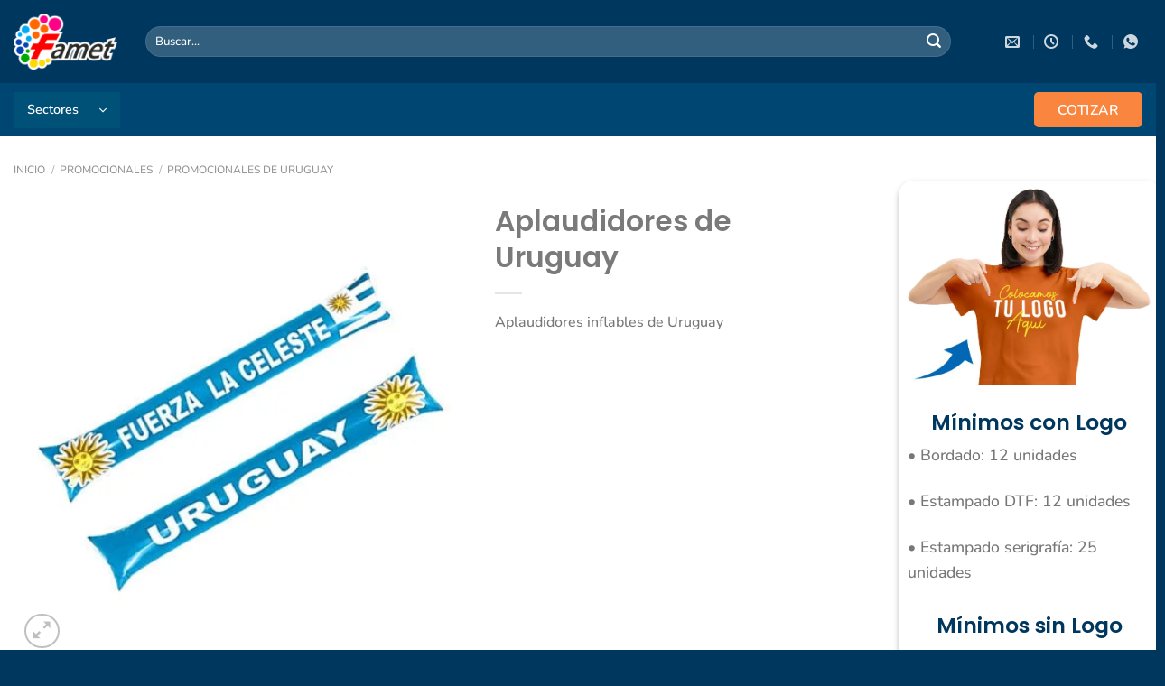

--- FILE ---
content_type: text/html; charset=UTF-8
request_url: https://famet.uy/product/aplaudidores-de-uruguay/
body_size: 335089
content:
<!DOCTYPE html><html lang="es" class="loading-site no-js"><head><script data-no-optimize="1">var litespeed_docref=sessionStorage.getItem("litespeed_docref");litespeed_docref&&(Object.defineProperty(document,"referrer",{get:function(){return litespeed_docref}}),sessionStorage.removeItem("litespeed_docref"));</script> <meta charset="UTF-8" /><link rel="profile" href="http://gmpg.org/xfn/11" /><link rel="pingback" href="https://famet.uy/xmlrpc.php" /> <script type="litespeed/javascript">(function(html){html.className=html.className.replace(/\bno-js\b/,'js')})(document.documentElement)</script> <meta name='robots' content='index, follow, max-image-preview:large, max-snippet:-1, max-video-preview:-1' /> <script data-cfasync="false" data-pagespeed-no-defer>var gtm4wp_datalayer_name = "dataLayer";
	var dataLayer = dataLayer || [];
	const gtm4wp_use_sku_instead = false;
	const gtm4wp_currency = 'UYU';
	const gtm4wp_product_per_impression = 10;
	const gtm4wp_clear_ecommerce = false;
	const gtm4wp_datalayer_max_timeout = 2000;

	const gtm4wp_scrollerscript_debugmode         = false;
	const gtm4wp_scrollerscript_callbacktime      = 100;
	const gtm4wp_scrollerscript_readerlocation    = 150;
	const gtm4wp_scrollerscript_contentelementid  = "content";
	const gtm4wp_scrollerscript_scannertime       = 60;</script> <meta name="viewport" content="width=device-width, initial-scale=1" /><title>Aplaudidores de Uruguay - Famet - Uniformes y Ropa de Trabajo</title><meta name="description" content="Uniformes y Ropa de Trabajo: Remeras, Camisetas, Camisas, Pantalones, Camperas y más!" /><link rel="canonical" href="https://famet.uy/promocionales-de-uruguay/aplaudidores-de-uruguay/" /><meta property="og:locale" content="es_ES" /><meta property="og:type" content="article" /><meta property="og:title" content="Aplaudidores de Uruguay - Famet - Uniformes y Ropa de Trabajo" /><meta property="og:description" content="Uniformes y Ropa de Trabajo: Remeras, Camisetas, Camisas, Pantalones, Camperas y más!" /><meta property="og:url" content="https://famet.uy/promocionales-de-uruguay/aplaudidores-de-uruguay/" /><meta property="og:site_name" content="Famet - Uniformes y Ropa de Trabajo" /><meta property="article:publisher" content="https://www.facebook.com/fametuy" /><meta property="article:modified_time" content="2024-02-22T02:21:20+00:00" /><meta property="og:image" content="https://famet.uy/wp-content/uploads/2023/11/Aplaudidores.jpg" /><meta property="og:image:width" content="916" /><meta property="og:image:height" content="916" /><meta property="og:image:type" content="image/jpeg" /><meta name="twitter:card" content="summary_large_image" /> <script type="application/ld+json" class="yoast-schema-graph">{"@context":"https://schema.org","@graph":[{"@type":"WebPage","@id":"https://famet.uy/promocionales-de-uruguay/aplaudidores-de-uruguay/","url":"https://famet.uy/promocionales-de-uruguay/aplaudidores-de-uruguay/","name":"Aplaudidores de Uruguay - Famet - Uniformes y Ropa de Trabajo","isPartOf":{"@id":"https://famet.uy/#website"},"primaryImageOfPage":{"@id":"https://famet.uy/promocionales-de-uruguay/aplaudidores-de-uruguay/#primaryimage"},"image":{"@id":"https://famet.uy/promocionales-de-uruguay/aplaudidores-de-uruguay/#primaryimage"},"thumbnailUrl":"https://famet.uy/wp-content/uploads/2023/11/Aplaudidores.jpg","datePublished":"2023-06-15T15:59:38+00:00","dateModified":"2024-02-22T02:21:20+00:00","description":"Uniformes y Ropa de Trabajo: Remeras, Camisetas, Camisas, Pantalones, Camperas y más!","breadcrumb":{"@id":"https://famet.uy/promocionales-de-uruguay/aplaudidores-de-uruguay/#breadcrumb"},"inLanguage":"es","potentialAction":[{"@type":"ReadAction","target":["https://famet.uy/promocionales-de-uruguay/aplaudidores-de-uruguay/"]}]},{"@type":"ImageObject","inLanguage":"es","@id":"https://famet.uy/promocionales-de-uruguay/aplaudidores-de-uruguay/#primaryimage","url":"https://famet.uy/wp-content/uploads/2023/11/Aplaudidores.jpg","contentUrl":"https://famet.uy/wp-content/uploads/2023/11/Aplaudidores.jpg","width":916,"height":916},{"@type":"BreadcrumbList","@id":"https://famet.uy/promocionales-de-uruguay/aplaudidores-de-uruguay/#breadcrumb","itemListElement":[{"@type":"ListItem","position":1,"name":"Inicio","item":"https://famet.uy/"},{"@type":"ListItem","position":2,"name":"Shop","item":"https://famet.uy/shop/"},{"@type":"ListItem","position":3,"name":"Aplaudidores de Uruguay"}]},{"@type":"WebSite","@id":"https://famet.uy/#website","url":"https://famet.uy/","name":"Famet - Uniformes y Ropa de Trabajo","description":"Uniformes y Ropa de Trabajo: Remeras, Camisetas, Camisas, Pantalones, Camperas y más!","publisher":{"@id":"https://famet.uy/#organization"},"potentialAction":[{"@type":"SearchAction","target":{"@type":"EntryPoint","urlTemplate":"https://famet.uy/?s={search_term_string}"},"query-input":{"@type":"PropertyValueSpecification","valueRequired":true,"valueName":"search_term_string"}}],"inLanguage":"es"},{"@type":"Organization","@id":"https://famet.uy/#organization","name":"Famet S.A.","url":"https://famet.uy/","logo":{"@type":"ImageObject","inLanguage":"es","@id":"https://famet.uy/#/schema/logo/image/","url":"https://famet.uy/wp-content/uploads/2023/10/Famet-Logo.png","contentUrl":"https://famet.uy/wp-content/uploads/2023/10/Famet-Logo.png","width":500,"height":273,"caption":"Famet S.A."},"image":{"@id":"https://famet.uy/#/schema/logo/image/"},"sameAs":["https://www.facebook.com/fametuy","https://www.instagram.com/fametuy/"]}]}</script> <link rel='prefetch' href='https://famet.uy/wp-content/themes/flatsome/assets/js/flatsome.js?ver=e2eddd6c228105dac048' /><link rel='prefetch' href='https://famet.uy/wp-content/themes/flatsome/assets/js/chunk.slider.js?ver=3.20.3' /><link rel='prefetch' href='https://famet.uy/wp-content/themes/flatsome/assets/js/chunk.popups.js?ver=3.20.3' /><link rel='prefetch' href='https://famet.uy/wp-content/themes/flatsome/assets/js/chunk.tooltips.js?ver=3.20.3' /><link rel='prefetch' href='https://famet.uy/wp-content/themes/flatsome/assets/js/woocommerce.js?ver=1c9be63d628ff7c3ff4c' /><link rel="alternate" type="application/rss+xml" title="Famet - Uniformes y Ropa de Trabajo &raquo; Feed" href="https://famet.uy/feed/" /><link rel="alternate" type="application/rss+xml" title="Famet - Uniformes y Ropa de Trabajo &raquo; Feed de los comentarios" href="https://famet.uy/comments/feed/" /><link rel="alternate" title="oEmbed (JSON)" type="application/json+oembed" href="https://famet.uy/wp-json/oembed/1.0/embed?url=https%3A%2F%2Ffamet.uy%2Fpromocionales-de-uruguay%2Faplaudidores-de-uruguay%2F" /><link rel="alternate" title="oEmbed (XML)" type="text/xml+oembed" href="https://famet.uy/wp-json/oembed/1.0/embed?url=https%3A%2F%2Ffamet.uy%2Fpromocionales-de-uruguay%2Faplaudidores-de-uruguay%2F&#038;format=xml" /><style id='wp-img-auto-sizes-contain-inline-css' type='text/css'>img:is([sizes=auto i],[sizes^="auto," i]){contain-intrinsic-size:3000px 1500px}
/*# sourceURL=wp-img-auto-sizes-contain-inline-css */</style><style id="litespeed-ccss">img:is([sizes="auto"i],[sizes^="auto,"i]){contain-intrinsic-size:3000px 1500px}:root{--wp-admin-theme-color:#007cba;--wp-admin-theme-color--rgb:0,124,186;--wp-admin-theme-color-darker-10:#006ba1;--wp-admin-theme-color-darker-10--rgb:0,107,161;--wp-admin-theme-color-darker-20:#005a87;--wp-admin-theme-color-darker-20--rgb:0,90,135;--wp-admin-border-width-focus:2px;--wp-block-synced-color:#7a00df;--wp-block-synced-color--rgb:122,0,223;--wp-bound-block-color:var(--wp-block-synced-color)}:root{--wp--preset--font-size--normal:16px;--wp--preset--font-size--huge:42px}.screen-reader-text{border:0;clip-path:inset(50%);height:1px;margin:-1px;overflow:hidden;padding:0;position:absolute;width:1px;word-wrap:normal!important}html :where(img[class*=wp-image-]){height:auto;max-width:100%}:root{--wp-admin-theme-color:#3858e9;--wp-admin-theme-color--rgb:56,88,233;--wp-admin-theme-color-darker-10:#2145e6;--wp-admin-theme-color-darker-10--rgb:33,69,230;--wp-admin-theme-color-darker-20:#183ad6;--wp-admin-theme-color-darker-20--rgb:24,58,214;--wp-admin-border-width-focus:2px}:root{--wp-admin-theme-color:#007cba;--wp-admin-theme-color--rgb:0,124,186;--wp-admin-theme-color-darker-10:#006ba1;--wp-admin-theme-color-darker-10--rgb:0,107,161;--wp-admin-theme-color-darker-20:#005a87;--wp-admin-theme-color-darker-20--rgb:0,90,135;--wp-admin-border-width-focus:2px;--wp-block-synced-color:#7a00df;--wp-block-synced-color--rgb:122,0,223;--wp-bound-block-color:var(--wp-block-synced-color)}:root{--wp-admin-theme-color:#007cba;--wp-admin-theme-color--rgb:0,124,186;--wp-admin-theme-color-darker-10:#006ba1;--wp-admin-theme-color-darker-10--rgb:0,107,161;--wp-admin-theme-color-darker-20:#005a87;--wp-admin-theme-color-darker-20--rgb:0,90,135;--wp-admin-border-width-focus:2px;--wp-block-synced-color:#7a00df;--wp-block-synced-color--rgb:122,0,223;--wp-bound-block-color:var(--wp-block-synced-color)}.wpcf7 .screen-reader-response{position:absolute;overflow:hidden;clip:rect(1px,1px,1px,1px);clip-path:inset(50%);height:1px;width:1px;margin:-1px;padding:0;border:0;word-wrap:normal!important}.wpcf7 .hidden-fields-container{display:none}.wpcf7 form .wpcf7-response-output{margin:2em .5em 1em;padding:.2em 1em;border:2px solid #00a0d2}.wpcf7 form.init .wpcf7-response-output{display:none}.wpcf7-form-control-wrap{position:relative}.wpcf7 input[type="email"],.wpcf7 input[type="tel"]{direction:ltr}.custom-dropdown-menu,.custom-dropdown-menu .sub-menu{position:relative;list-style:none;padding:0;margin:0}.custom-dropdown-menu>li{display:inline-block;position:relative;margin-bottom:0!important}.custom-dropdown-menu>li>a{display:block;padding:10px 20px;color:#fff;text-decoration:none;white-space:nowrap}.custom-dropdown-menu .sub-menu a{display:block;padding:10px 15px;color:#00375e;text-decoration:none;white-space:nowrap}.custom-dropdown-menu .sub-menu{display:none;position:absolute;top:100%;left:0;background-color:#fff;box-shadow:0 6px 12px rgb(0 0 0/.2);z-index:1000;min-width:200px;padding:0}.custom-dropdown-menu .sub-menu .sub-menu{top:0;left:100%;margin-left:1px}.custom-dropdown-menu .sub-menu a{font-size:14px;min-width:180px}.custom-dropdown-menu .sub-menu .sub-menu a{min-width:200px}.custom-dropdown-menu .sub-menu li{margin-bottom:0;padding:0}.custom-dropdown-menu li.menu-item-has-children>a::after{content:"▿";font-size:12px;color:#fff;margin-left:5px}.custom-dropdown-menu .sub-menu li.menu-item-has-children>a::after{color:#00375e}.ux-swatch{align-items:center;box-shadow:0 0 0 1px #d5d5d5;display:flex;justify-content:center;position:relative;white-space:nowrap}.ux-swatch--image{height:var(--swatch-size-medium);padding:2px;width:var(--swatch-size-medium)}.ux-swatch--image .ux-swatch__text{display:none}.ux-swatches{--swatch-size-x-small:15px;--swatch-size-small:20px;--swatch-size-medium:30px;--swatch-size-large:45px;--swatch-size-x-large:70px;align-items:center;display:flex;flex-wrap:wrap;gap:10px;margin:5px 0}.ux-swatches--rounded *{border-radius:2px}.ux-swatches--large .ux-swatch--image{height:var(--swatch-size-large);width:var(--swatch-size-large)}.pum-container,.pum-content,.pum-content+.pum-close,.pum-overlay,.pum-title{background:0 0;border:none;bottom:auto;clear:none;float:none;font-family:inherit;font-size:medium;font-style:normal;font-weight:400;height:auto;left:auto;letter-spacing:normal;line-height:normal;max-height:none;max-width:none;min-height:0;min-width:0;overflow:visible;position:static;right:auto;text-align:left;text-decoration:none;text-indent:0;text-transform:none;top:auto;visibility:visible;white-space:normal;width:auto;z-index:auto}.pum-content,.pum-title{position:relative;z-index:1}.pum-overlay{position:fixed}.pum-overlay{height:100%;width:100%;top:0;left:0;right:0;bottom:0;z-index:1999999999;overflow:initial;display:none}.pum-overlay,.pum-overlay *,.pum-overlay :after,.pum-overlay :before,.pum-overlay:after,.pum-overlay:before{box-sizing:border-box}.pum-container{top:100px;position:absolute;margin-bottom:3em;z-index:1999999999}.pum-container.pum-responsive{left:50%;margin-left:-47.5%;width:95%;height:auto;overflow:visible}@media only screen and (min-width:1024px){.pum-container.pum-responsive.pum-responsive-medium{margin-left:-30%;width:60%}}.pum-container .pum-title{margin-bottom:.5em}.pum-container .pum-content>:last-child{margin-bottom:0}.pum-container .pum-content>:first-child{margin-top:0}.pum-container .pum-content+.pum-close{text-decoration:none;text-align:center;line-height:1;position:absolute;min-width:1em;z-index:2;background-color:#fff0}.pum-theme-5046,.pum-theme-content-only{background-color:rgb(20 56 91/.4)}.pum-theme-5046 .pum-container,.pum-theme-content-only .pum-container{padding:0;border-radius:0;border:1px none #000;box-shadow:0 0 0 0#fff0}.pum-theme-5046 .pum-content,.pum-theme-content-only .pum-content{color:#8c8c8c;font-family:inherit;font-weight:400}.pum-theme-5046 .pum-content+.pum-close,.pum-theme-content-only .pum-content+.pum-close{position:absolute;height:18px;width:18px;left:auto;right:6px;bottom:auto;top:36px;padding:0;color:#016fa5;font-family:inherit;font-weight:700;font-size:17px;line-height:20px;border:1px none #fff;border-radius:15px;box-shadow:0 0 0 0#fff0;text-shadow:0 0 0#fff0;background-color:#fff0}.pum-theme-5039,.pum-theme-default-theme{background-color:rgb(255 255 255/1)}.pum-theme-5039 .pum-container,.pum-theme-default-theme .pum-container{padding:18px;border-radius:0;border:1px none #000;box-shadow:1px 1px 3px 0 rgb(2 2 2/.23);background-color:rgb(249 249 249/1)}.pum-theme-5039 .pum-title,.pum-theme-default-theme .pum-title{color:#000;text-align:left;text-shadow:0 0 0 rgb(2 2 2/.23);font-family:inherit;font-weight:400;font-size:32px;font-style:normal;line-height:36px}.pum-theme-5039 .pum-content,.pum-theme-default-theme .pum-content{color:#8c8c8c;font-family:inherit;font-weight:400;font-style:inherit}.pum-theme-5039 .pum-content+.pum-close,.pum-theme-default-theme .pum-content+.pum-close{position:absolute;height:auto;width:auto;left:auto;right:0;bottom:auto;top:0;padding:8px;color:#fff;font-family:inherit;font-weight:400;font-size:12px;font-style:inherit;line-height:36px;border:1px none #fff;border-radius:0;box-shadow:1px 1px 3px 0 rgb(2 2 2/.23);text-shadow:0 0 0 rgb(0 0 0/.23);background-color:rgb(0 183 205/1)}#pum-22763{z-index:1999999999}#pum-22880{z-index:1999999999}#pum-5049{z-index:1999999999}html{-ms-text-size-adjust:100%;-webkit-text-size-adjust:100%;font-family:sans-serif}body{margin:0}aside,header,main,nav,section{display:block}a{background-color:#fff0}img{border-style:none}button,input,select,textarea{font:inherit}button,input,select{overflow:visible}button,select{text-transform:none}[type=submit],button,html [type=button]{-webkit-appearance:button}button::-moz-focus-inner,input::-moz-focus-inner{border:0;padding:0}button:-moz-focusring,input:-moz-focusring{outline:1px dotted ButtonText}fieldset{border:1px solid silver;margin:0 2px;padding:.35em .625em .75em}textarea{overflow:auto}[type=search]{-webkit-appearance:textfield}[type=search]::-webkit-search-cancel-button,[type=search]::-webkit-search-decoration{-webkit-appearance:none}*,:after,:before,html{box-sizing:border-box}html{background-attachment:fixed}body{-webkit-font-smoothing:antialiased;-moz-osx-font-smoothing:grayscale;color:var(--fs-color-base)}img{display:inline-block;height:auto;max-width:100%;vertical-align:middle}p:empty{display:none}a,button,input{touch-action:manipulation}.col{margin:0;padding:0 15px 30px;position:relative;width:100%}.col-inner{background-position:50% 50%;background-repeat:no-repeat;background-size:cover;flex:1 0 auto;margin-left:auto;margin-right:auto;position:relative;width:100%}@media screen and (min-width:850px){.col:first-child .col-inner{margin-left:auto;margin-right:0}.col+.col .col-inner{margin-left:0;margin-right:auto}}@media screen and (max-width:849px){.col{padding-bottom:30px}}.align-middle{align-items:center!important;align-self:center!important;vertical-align:middle!important}.small-4{flex-basis:33.3333333333%;max-width:33.3333333333%}.small-12{flex-basis:100%;max-width:100%}@media screen and (min-width:550px){.medium-1{flex-basis:8.3333333333%;max-width:8.3333333333%}.medium-2{flex-basis:16.6666666667%;max-width:16.6666666667%}.medium-5{flex-basis:41.6666666667%;max-width:41.6666666667%}.medium-6{flex-basis:50%;max-width:50%}}@media screen and (min-width:850px){.large-2{flex-basis:16.6666666667%;max-width:16.6666666667%}.large-3{flex-basis:25%;max-width:25%}.large-4{flex-basis:33.3333333333%;max-width:33.3333333333%}.large-5{flex-basis:41.6666666667%;max-width:41.6666666667%}.large-12{flex-basis:100%;max-width:100%}}.container,.row{margin-left:auto;margin-right:auto;width:100%}.container{padding-left:15px;padding-right:15px}.container,.row{max-width:1080px}.row.row-collapse{max-width:1050px}.flex-row{align-items:center;display:flex;flex-flow:row nowrap;justify-content:space-between;width:100%}.header .flex-row{height:100%}.flex-col{max-height:100%}.flex-grow{-ms-flex-negative:1;-ms-flex-preferred-size:auto!important;flex:1}.flex-left{margin-right:auto}.flex-right{margin-left:auto}.grid-col>.col-inner{height:100%}.grid-col .banner{bottom:0;height:100%;-o-object-fit:cover;object-fit:cover;padding:0!important;position:absolute!important;top:0;width:100%}@media (-ms-high-contrast:none){.nav>li>a>i{top:-1px}}.row{display:flex;flex-flow:row wrap;width:100%}.row.row-grid{display:block}.row.row-grid>.col{float:left}.row .row:not(.row-collapse){margin-left:-15px;margin-right:-15px;padding-left:0;padding-right:0;width:auto}.row .container{padding-left:0;padding-right:0}.row-collapse{padding:0}.row-collapse>.col{padding:0!important}.row-collapse>.col .container{max-width:100%}.section{align-items:center;display:flex;flex-flow:row;min-height:auto;padding:30px 0;position:relative;width:100%}.section-bg{overflow:hidden}.section-bg,.section-content{width:100%}.section-content{z-index:1}.nav-dropdown{background-color:#fff;color:var(--fs-color-base);display:table;left:-99999px;margin:0;max-height:0;min-width:260px;opacity:0;padding:20px 0;position:absolute;text-align:left;visibility:hidden;z-index:9}.nav-dropdown:after{clear:both;content:"";display:block;height:0;visibility:hidden}.nav-dropdown li{display:block;margin:0;vertical-align:top}.nav-dropdown>li.html{min-width:260px}.nav-dropdown.nav-dropdown-simple li.html{padding:0 20px 10px}.menu-item-has-block .nav-dropdown{padding:0}.nav-dropdown-has-arrow li.has-dropdown:after,.nav-dropdown-has-arrow li.has-dropdown:before{border:solid #fff0;bottom:-2px;content:"";height:0;left:50%;opacity:0;position:absolute;width:0;z-index:10}.nav-dropdown-has-arrow li.has-dropdown:after{border-color:#fff0 #fff0 #fff;border-width:8px;margin-left:-8px}.nav-dropdown-has-arrow li.has-dropdown:before{border-width:11px;margin-left:-11px;z-index:-999}.nav-dropdown-has-arrow .ux-nav-vertical-menu .menu-item-design-custom-size:after,.nav-dropdown-has-arrow .ux-nav-vertical-menu .menu-item-design-custom-size:before,.nav-dropdown-has-arrow li.has-dropdown.menu-item-design-container-width:after,.nav-dropdown-has-arrow li.has-dropdown.menu-item-design-container-width:before{display:none}.nav-dropdown-has-shadow .nav-dropdown{box-shadow:1px 1px 15px rgb(0 0 0/.15)}.nav-dropdown-has-arrow.nav-dropdown-has-border li.has-dropdown:before{border-bottom-color:#ddd}.nav-dropdown-has-border .nav-dropdown{border:2px solid #ddd}.nav,.nav ul:not(.nav-dropdown){margin:0;padding:0}.nav{align-items:center;display:flex;flex-flow:row wrap;width:100%}.nav,.nav>li{position:relative}.nav>li{display:inline-block;list-style:none;margin:0 7px;padding:0}.nav>li>a{align-items:center;display:inline-flex;flex-wrap:wrap;padding:10px 0}.nav-left{justify-content:flex-start}.nav-right{justify-content:flex-end}@media (max-width:849px){.medium-nav-center{justify-content:center}}.nav-vertical-fly-out>li>a,.nav>li>a{color:rgb(74 74 74/.85)}.nav>li.active>a{color:hsl(0 0% 7%/.85)}.nav li:first-child{margin-left:0!important}.nav li:last-child{margin-right:0!important}.nav-uppercase>li>a{font-weight:bolder;letter-spacing:.02em;text-transform:uppercase}@media (min-width:850px){.nav-divided>li{margin:0 .7em}.nav-divided>li+li>a:after{border-left:1px solid rgb(0 0 0/.1);content:"";height:15px;left:-1em;margin-top:-7px;position:absolute;top:50%;width:1px}}li.html form,li.html input{margin:0}.nav-tabs>li.active>a{background-color:#fff}.tabbed-content{display:flex;flex-flow:row wrap}.tabbed-content .nav{width:100%}.nav-tabs>li{margin:0}.nav-tabs>li>a{background-color:rgb(0 0 0/.04);border-left:1px solid #ddd;border-right:1px solid #ddd;border-top:2px solid #ddd;padding-left:15px;padding-right:15px}.nav-tabs>li.active>a{border-top-color:var(--fs-color-primary)}.tabbed-content .nav-tabs>li{margin:0 .1em -1px}@media (max-width:549px){.small-nav-collapse>li{margin:0!important;width:100%}.small-nav-collapse>li a{display:block;width:100%}}.nav.nav-vertical{flex-flow:column}.nav.nav-vertical li{list-style:none;margin:0;width:100%}.nav-vertical li li{font-size:1em;padding-left:.5em}.nav-vertical>li{align-items:center;display:flex;flex-flow:row wrap}.nav-vertical>li ul{width:100%}.nav-vertical li li.menu-item-has-children{margin-bottom:1em}.nav-vertical li li.menu-item-has-children:not(:first-child){margin-top:1em}.nav-vertical>li>a,.nav-vertical>li>ul>li a{align-items:center;display:flex;flex-grow:1;width:auto}.nav-vertical li li.menu-item-has-children>a{color:#000;font-size:.8em;font-weight:bolder;text-transform:uppercase}.nav-vertical>li.html{padding-bottom:1em;padding-top:1em}.nav-vertical>li>ul li a{color:#4a4a4a}.nav-vertical>li>ul{margin:0 0 2em;padding-left:1em}.nav .children{left:-99999px;opacity:0;position:fixed;transform:translateX(-10px)}@media (prefers-reduced-motion){.nav .children{opacity:1;transform:none}}.nav-sidebar.nav-vertical>li+li{border-top:1px solid #ececec}.nav-vertical>li+li{border-top:1px solid #ececec}.nav-vertical-fly-out>li+li{border-color:#ececec}.nav-vertical .social-icons{display:block;width:100%}.header-vertical-menu__opener{align-items:center;background-color:var(--fs-color-primary);display:flex;flex-direction:row;font-size:.9em;font-weight:600;height:50px;justify-content:space-between;padding:12px 15px;width:250px}.header-vertical-menu__title{flex:1 1 auto}.header-vertical-menu__fly-out{background-color:#fff;opacity:0;position:absolute;visibility:hidden;width:250px;z-index:9}.header-vertical-menu__fly-out .nav-vertical-fly-out{align-items:stretch;display:flex;flex-direction:column}.header-vertical-menu__fly-out .nav-vertical-fly-out>li.menu-item{list-style:none;margin:0;position:static}.header-vertical-menu__fly-out .nav-vertical-fly-out>li.menu-item>a>i.icon-angle-down{margin-left:auto;margin-right:-.1em;order:3;transform:rotate(-90deg)}.header-vertical-menu__fly-out .nav-vertical-fly-out>li.menu-item>a{align-items:center;display:flex;padding:10px 15px}.header-vertical-menu__fly-out .nav-top-link{font-size:.9em;order:1}.header-vertical-menu__fly-out.has-shadow{box-shadow:1px 1px 15px rgb(0 0 0/.15)}.badge-container{margin:30px 0 0}.banner{background-color:var(--fs-color-primary);min-height:30px;position:relative;width:100%}.banner-bg{overflow:hidden}.banner-layers{height:100%;max-height:100%;position:relative}@media (max-width:549px){.banner-layers{-webkit-overflow-scrolling:touch;overflow:auto}}.banner-layers>*{position:absolute!important}.button,button,input[type=submit]{background-color:#fff0;border:1px solid #fff0;border-radius:0;box-sizing:border-box;color:currentColor;display:inline-block;font-size:.97em;font-weight:bolder;letter-spacing:.03em;line-height:2.4em;margin-right:1em;margin-top:0;max-width:100%;min-height:2.5em;min-width:24px;padding:0 1.2em;position:relative;text-align:center;text-decoration:none;text-rendering:optimizeLegibility;text-shadow:none;text-transform:uppercase;vertical-align:middle}.button span{display:inline-block;line-height:1.6}.button.is-outline{line-height:2.19em}.button,input[type=submit]{background-color:var(--fs-color-primary);border-color:rgb(0 0 0/.05);color:#fff}.button.is-outline{background-color:#fff0;border:2px solid}.dark .button{color:#fff}.is-outline{color:silver}.primary,input[type=submit]{background-color:var(--fs-color-primary)}.secondary{background-color:var(--fs-color-secondary)}.text-center .button:first-of-type{margin-left:0!important}.text-center .button:last-of-type,.text-right .button:last-of-type{margin-right:0!important}.flex-col .button,.flex-col button,.flex-col input{margin-bottom:0}.is-divider{background-color:rgb(0 0 0/.1);display:block;height:3px;margin:1em 0;max-width:30px;width:100%}form{margin-bottom:0}input[type=email],input[type=search],input[type=tel],input[type=text],select,textarea{background-color:#fff;border:1px solid #ddd;border-radius:0;box-shadow:inset 0 1px 2px rgb(0 0 0/.1);box-sizing:border-box;color:#333;font-size:.97em;height:2.507em;max-width:100%;padding:0 .75em;vertical-align:middle;width:100%}@media (max-width:849px){input[type=email],input[type=search],input[type=tel],input[type=text],select,textarea{font-size:1rem}}input[type=email],input[type=search],input[type=tel],input[type=text],textarea{-webkit-appearance:none;-moz-appearance:none;appearance:none}textarea{min-height:120px;padding-top:.7em}label{display:block;font-size:.9em;font-weight:700;margin-bottom:.4em}fieldset{border-width:0;padding:0}select{-webkit-appearance:none;-moz-appearance:none;background-color:#fff;background-image:url(data:image/svg+xml;charset=utf8,\ %3Csvg\ xmlns=\'http://www.w3.org/2000/svg\'\ width=\'24\'\ height=\'24\'\ viewBox=\'0\ 0\ 24\ 24\'\ fill=\'none\'\ stroke=\'%23333\'\ stroke-width=\'2\'\ stroke-linecap=\'round\'\ stroke-linejoin=\'round\'\ class=\'feather\ feather-chevron-down\'%3E%3Cpolyline\ points=\'6\ 9\ 12\ 15\ 18\ 9\'%3E%3C/polyline%3E%3C/svg%3E);background-position:right .45em top 50%;background-repeat:no-repeat;background-size:auto 16px;border-radius:0;box-shadow:inset 0-1.4em 1em 0 rgb(0 0 0/.02);display:block;padding-right:1.4em}@media (-ms-high-contrast:none),screen and (-ms-high-contrast:active){select::-ms-expand{display:none}}.form-flat input:not([type=submit]){background-color:rgb(0 0 0/.03);border-color:rgb(0 0 0/.09);border-radius:99px;box-shadow:none;color:currentColor!important}.form-flat button,.form-flat input{border-radius:99px}.form-flat .flex-row .flex-col{padding-right:4px}.nav-dark .form-flat input:not([type=submit]){background-color:hsl(0 0% 100%/.2)!important;border-color:hsl(0 0% 100%/.09);color:#fff}.nav-dark .form-flat input::-webkit-input-placeholder{color:#fff}.form-flat .button.icon{background-color:transparent!important;border-color:transparent!important;box-shadow:none;color:currentColor!important}i[class^=icon-]{speak:none!important;display:inline-block;font-display:block;font-family:fl-icons!important;font-style:normal!important;font-variant:normal!important;font-weight:400!important;line-height:1.2;margin:0;padding:0;position:relative;text-transform:none!important}.button i,button i{top:-1.5px;vertical-align:middle}a.icon:not(.button){font-family:sans-serif;font-size:1.2em;margin-left:.25em;margin-right:.25em}.button.icon{display:inline-block;margin-left:.12em;margin-right:.12em;min-width:2.5em;padding-left:.6em;padding-right:.6em}.button.icon i{font-size:1.2em}.button.icon.circle{padding-left:0;padding-right:0}.button.icon.circle>i{margin:0 8px}.button.icon.circle>i:only-child{margin:0}.nav>li>a>i{font-size:20px;vertical-align:middle}.nav>li>a>i+span{margin-left:5px}.nav>li>a>i.icon-search{font-size:1.2em}.nav>li>a>i.icon-menu{font-size:1.9em}.nav>li.has-icon>a>i{min-width:1em}.button:not(.icon)>i{margin-left:-.15em;margin-right:.4em}.has-dropdown .icon-angle-down{font-size:16px;margin-left:.2em;opacity:.6}img{opacity:1}.img,.img .img-inner{position:relative}.img .img-inner{overflow:hidden}.img,.img img{width:100%}.image-tools{padding:10px;position:absolute}.image-tools a:last-child{margin-bottom:0}.image-tools a.button{display:block}.image-tools.bottom.left{padding-right:0;padding-top:0}.image-tools.top.right{padding-bottom:0;padding-left:0}@media only screen and (max-device-width:1024px){.image-tools{opacity:1!important;padding:5px}}.mfp-hide{display:none!important}table{border-color:#ececec;border-spacing:0;margin-bottom:1em;width:100%}td,th{border-bottom:1px solid #ececec;font-size:.9em;line-height:1.3;padding:.5em;text-align:left}td{color:#666}th:first-child{padding-left:0}td:last-child{padding-right:0}td select{margin:.5em 0}label{color:#222}.text-box{max-height:100%}.text-box .text-box-content{backface-visibility:hidden;position:relative;z-index:10}.slider{position:relative;scrollbar-width:none}.slider:not(.flickity-enabled){-ms-overflow-style:-ms-autohiding-scrollbar;overflow-x:scroll;overflow-y:hidden;white-space:nowrap;width:auto}.slider::-webkit-scrollbar{height:0!important;width:0!important}.slider:not(.flickity-enabled)>*{display:inline-block!important;vertical-align:top;white-space:normal!important}.slider>div:not(.col){width:100%}a{color:var(--fs-experimental-link-color);text-decoration:none}a.plain{color:currentColor}.dark a{color:currentColor}ul{list-style:disc}ul{margin-top:0;padding:0}ul ul{margin:1.5em 0 1.5em 3em}li{margin-bottom:.6em}.col-inner ul li{margin-left:1.3em}.button,button,fieldset,input,select,textarea{margin-bottom:1em}form,p,ul{margin-bottom:1.3em}form p{margin-bottom:.5em}body{line-height:1.6}h1,h4{color:#555;margin-bottom:.5em;margin-top:0;text-rendering:optimizeSpeed;width:100%}h1{font-size:1.7em}h1{line-height:1.3}h4{font-size:1.125em}@media (max-width:549px){h1{font-size:1.4em}h4{font-size:1em}}p{margin-top:0}.uppercase,th{letter-spacing:.05em;line-height:1.05;text-transform:uppercase}.lowercase{text-transform:none!important}.is-normal{font-weight:400}.uppercase{line-height:1.2;text-transform:uppercase}.is-larger{font-size:1.3em}.is-large{font-size:1.15em}.is-small{font-size:.8em}.is-smaller{font-size:.75em}@media (max-width:549px){.is-larger{font-size:1.2em}.is-large{font-size:1em}}.banner .button{margin-bottom:.5em;margin-top:.5em}.nav>li>a{font-size:.8em}.nav>li.html{font-size:.85em}.nav-spacing-small>li{margin:0 5px}.clearfix:after,.container:after,.row:after{clear:both;content:"";display:table}@media (max-width:549px){.hide-for-small{display:none!important}}@media (min-width:850px){.show-for-medium{display:none!important}}@media (max-width:849px){.hide-for-medium{display:none!important}}.full-width{display:block;max-width:100%!important;padding-left:0!important;padding-right:0!important;width:100%!important}.mb-0{margin-bottom:0!important}.ml-0{margin-left:0!important}.mb-half{margin-bottom:15px}.mb-half:last-child{margin-bottom:0}.text-left{text-align:left}.text-center{text-align:center}.text-right{text-align:right}.text-center>div,.text-center>div>div{margin-left:auto;margin-right:auto}.relative{position:relative!important}.absolute{position:absolute!important}.top{top:0}.right{right:0}.left{left:0}.bottom,.fill{bottom:0}.fill{height:100%;left:0;margin:0!important;padding:0!important;position:absolute;right:0;top:0}.circle{border-radius:999px!important;-o-object-fit:cover;object-fit:cover}.hidden{display:none!important;visibility:hidden!important}.is-invisible{opacity:0;visibility:hidden}.z-1{z-index:21}.z-3{z-index:23}.z-top{z-index:9995}.block{display:block}.inline-block{display:inline-block}.no-scrollbar{-ms-overflow-style:-ms-autohiding-scrollbar;scrollbar-width:none}.no-scrollbar::-webkit-scrollbar{height:0!important;width:0!important}.screen-reader-text{clip:rect(1px,1px,1px,1px);height:1px;overflow:hidden;position:absolute!important;width:1px}@media screen and (max-width:549px){.y0{top:0}.y95{bottom:5%}.x50{left:50%;transform:translateX(-50%)}.y50{top:50.3%;transform:translateY(-50%)}.y50.x50{transform:translate(-50%,-50%)}}@media screen and (min-width:550px) and (max-width:849px){.md-y95{bottom:5%}.md-y0{top:0}.md-x50{left:50%;transform:translateX(-50%)!important}.md-y50{top:50%;transform:translateY(-50%)!important}.md-x50.md-y50{transform:translate(-50%,-50%)!important}}@media screen and (min-width:850px){.lg-y95{bottom:5%}.lg-y0{top:0}.lg-x50{left:50%;transform:translateX(-50%)!important}.lg-y50{top:50%;transform:translateY(-50%)!important}.lg-x50.lg-y50{transform:translate(-50%,-50%)!important}}.res-text{font-size:11px}.small-4 .res-text{font-size:8.5px}@media screen and (min-width:550px){.medium-2 .res-text{font-size:.8vw}.res-text{font-size:1.8vw}}@media screen and (min-width:850px){.res-text{font-size:16px}.large-2 .res-text,.large-3 .res-text{font-size:8px}}.box-shadow-2{box-shadow:0 3px 6px -4px rgb(0 0 0/.16),0 3px 6px rgb(0 0 0/.23)}.show-on-hover{filter:blur(0);opacity:0}.dark{color:#f1f1f1}.nav-dark .nav>li>a{color:hsl(0 0% 100%/.8)}.nav-dark .nav-divided>li+li>a:after{border-color:hsl(0 0% 100%/.2)}.nav-dark .nav>li.html{color:#fff}:root{--flatsome-scroll-padding-top:calc(var(--flatsome--header--sticky-height, 0px) + var(--wp-admin--admin-bar--height, 0px))}html{overflow-x:hidden;scroll-padding-top:var(--flatsome-scroll-padding-top)}@supports (overflow:clip){body{overflow-x:clip}}#main,#wrapper{background-color:#fff;position:relative}.header,.header-wrapper{background-position:50%0;background-size:cover;position:relative;width:100%;z-index:1001}.header-bg-color{background-color:hsl(0 0% 100%/.9)}.header-bottom{align-items:center;display:flex;flex-wrap:no-wrap}.header-bg-color,.header-bg-image{background-position:50%0}.header-main{position:relative;z-index:10}.header-bottom{min-height:35px;position:relative;z-index:9}.top-divider{border-top:1px solid;margin-bottom:-1px;opacity:.1}.nav-dark .top-divider{display:none}.header-block{min-height:15px;width:100%}.widget{margin-bottom:1.5em}.wpcf7{color:#333;position:relative}.wpcf7 p{margin:0;padding:0}.wpcf7 br{display:none}.wpcf7 .wpcf7-form-control-wrap{display:block}.wpcf7 .wpcf7-response-output{border-radius:10px;margin:5px 0 0}.breadcrumbs{color:#222;font-weight:700;letter-spacing:0;padding:0}.breadcrumbs .divider{font-weight:300;margin:0 .3em;opacity:.35;position:relative;top:0}.breadcrumbs a{color:rgb(74 74 74/.8);font-weight:400}.breadcrumbs a:first-of-type{margin-left:0}html{background-color:#4d4d4d}.logo{line-height:1;margin:0}.logo a{color:var(--fs-color-primary);display:block;font-size:32px;font-weight:bolder;margin:0;text-decoration:none;text-transform:uppercase}.logo img{display:block;width:auto}.header-logo-dark,.nav-dark .header-logo{display:none!important}.nav-dark .header-logo-dark{display:block!important}.nav-dark .logo a{color:#fff}.logo-left .logo{margin-left:0;margin-right:30px}@media screen and (max-width:849px){.header-inner .nav{flex-wrap:nowrap}.medium-logo-center .flex-left{flex:1 1 0%;order:1}.medium-logo-center .logo{margin:0 15px;order:2;text-align:center}.medium-logo-center .logo img{margin:0 auto}.medium-logo-center .flex-right{flex:1 1 0%;order:3}}.sidebar-menu .search-form{display:block!important}.searchform-wrapper form{margin-bottom:0}.sidebar-menu .search-form{padding:5px 0;width:100%}.searchform{position:relative}.searchform .button.icon{margin:0}.searchform .button.icon i{font-size:1.2em}.searchform-wrapper{width:100%}.searchform-wrapper.form-flat .flex-col:last-of-type{margin-left:-2.9em}@media (max-width:849px){.searchform-wrapper{font-size:1rem}}.header .search-form .live-search-results{background-color:hsl(0 0% 100%/.95);box-shadow:0 0 10px 0 rgb(0 0 0/.1);color:#111;left:0;position:absolute;right:0;text-align:left;top:105%}.header li .html .live-search-results{background-color:#fff0;box-shadow:none;position:relative;top:0}.icon-phone:before{content:""}.icon-menu:before{content:""}.icon-angle-down:before{content:""}.icon-envelop:before{content:""}.icon-facebook:before{content:""}.icon-instagram:before{content:""}.icon-search:before{content:""}.icon-expand:before{content:""}.icon-clock:before{content:""}.icon-whatsapp:before{content:""}.social-icons{color:#999;display:inline-block;font-size:.85em;vertical-align:middle}.html .social-icons{font-size:1em}.social-icons i{min-width:1em}.woocommerce-product-gallery .woocommerce-product-gallery__wrapper{margin:0}.form-row input[type=submit]{margin:0}form.cart{display:flex;flex-wrap:wrap;gap:1em;width:100%}form.cart>*{flex:1 1 100%;margin:0}.product_meta{font-size:.8em;margin-bottom:1em}.product_meta>span{border-top:1px dotted #ddd;display:block;padding:5px 0}.product-gallery-slider img{width:100%}table.variations .label{padding-right:20px}table.variations label{white-space:nowrap}table.variations .value{width:100%}.variations{position:relative}.variations td,.variations th{border:0;letter-spacing:normal;padding:.2em 0;text-transform:none;vertical-align:middle}.variations .reset_variations{bottom:95%;color:currentColor;font-size:11px;opacity:.6;position:absolute;right:0;text-transform:uppercase}:root{--primary-color:#00375e;--fs-color-primary:#00375e;--fs-color-secondary:#f9853e;--fs-color-success:#627D47;--fs-color-alert:#b20000;--fs-color-base:#4a4a4a;--fs-experimental-link-color:#334862;--fs-experimental-link-color-hover:#111}.container,.row{max-width:1320px}.row.row-collapse{max-width:1290px}#wrapper,#main{background-color:#fff}.header-main{height:92px}#logo img{max-height:92px}#logo{width:116px}#logo img{padding:7px 0}#logo a{max-width:115px}.header-bottom{min-height:10px}.search-form{width:94%}.header-bg-color{background-color:#00375e}.header-bottom{background-color:#004672}.header-main .nav>li>a{line-height:16px}@media (max-width:549px){.header-main{height:70px}#logo img{max-height:70px}}.nav-dropdown-has-arrow.nav-dropdown-has-border li.has-dropdown:before{border-bottom-color:#FFF}.nav .nav-dropdown{border-color:#FFF}.nav-dropdown{font-size:100%}.nav-dropdown-has-arrow li.has-dropdown:after{border-bottom-color:#FFF}.nav .nav-dropdown{background-color:#FFF}h1,h4{color:#7a7a7a}body{font-size:100%}@media screen and (max-width:549px){body{font-size:100%}}body{font-family:Nunito,sans-serif}body{font-weight:500;font-style:normal}.nav>li>a{font-family:Nunito,sans-serif}.nav>li>a{font-weight:600;font-style:normal}h1,h4{font-family:Poppins,sans-serif}h1,h4{font-weight:600;font-style:normal}html{background-color:#00375e}.header-vertical-menu__opener{height:40px}.header-vertical-menu__opener{width:118px}.header-vertical-menu__fly-out{width:141px}.header-vertical-menu__opener{color:#fff}.header-vertical-menu__opener{background-color:#005177}.nav-vertical-fly-out>li+li{border-top-width:1px;border-top-style:solid}.img .img-inner{border-radius:5px}.product_meta>span{border-top:0px!important;font-size:1.2em!important;margin-top:-0.9em!important}.product_meta .posted_in{display:none!important}.variations .reset_variations{bottom:72%!important;left:9em!important;right:auto!important;font-size:12px!important}@media (max-width:768px){#popmake-22880,#popmake-5049{width:85%!important}.custom-dropdown-menu>li{margin-bottom:0!important}.variations th,.variations td{display:block}.variations .label{display:flex;align-items:center}.variations .label label{margin:.5em 0}#col-275622741>.col-inner{margin:10px 0 10px 0}#image_1386041569{width:91%}@media (min-width:550px){#image_1386041569{width:91%}}#text-box-8342579 .text-box-content{border-radius:10px;font-size:100%}#text-box-8342579{width:88%}#banner-115359223{background-color:#cec398}#image_965120499{width:91%}#text-box-679008378 .text-box-content{border-radius:10px;font-size:100%}#text-box-679008378{width:88%}#banner-1585430944{padding-top:500px;background-color:#f0fca2}#image_1622981330{width:91%}#text-box-2042584674 .text-box-content{border-radius:10px;font-size:100%}#text-box-2042584674{width:88%}#banner-1340398704{padding-top:500px;background-color:#c6eabf}#image_1465541278{width:91%}@media (min-width:550px){#image_1465541278{width:91%}}#text-box-1851681700 .text-box-content{border-radius:10px;font-size:100%}#text-box-1851681700{width:88%}#banner-447898599{padding-top:500px;background-color:#dde0ff}#image_136730433{width:91%}#text-box-1768696938 .text-box-content{border-radius:10px;font-size:100%}#text-box-1768696938{width:88%}#banner-1724866342{padding-top:500px;background-color:#bae7e8}#image_627616232{width:91%}#text-box-1400685927 .text-box-content{border-radius:10px;font-size:100%}#text-box-1400685927{width:88%}#banner-340697238{padding-top:500px;background-color:#c8efe1}#banner-grid-414721260 .grid-col-1{height:352px}@media (max-width:550px){#banner-grid-414721260 .grid-col-1{height:220px}}#image_1134276509{width:100%}#text-box-397395282 .text-box-content{border-radius:10px;font-size:100%}#text-box-397395282{width:88%}#banner-743754354{padding-top:500px;background-color:#90bdc5}#image_1823845714{width:100%}#text-box-1454680311 .text-box-content{border-radius:10px;font-size:100%}#text-box-1454680311{width:88%}#banner-2041049989{padding-top:500px;background-color:#e6c595}#image_540862058{width:100%}#text-box-1028198724 .text-box-content{border-radius:10px;font-size:100%}#text-box-1028198724{width:88%}#banner-1070096243{padding-top:500px;background-color:#adb4f8}#image_2115341766{width:100%}#text-box-1391560882 .text-box-content{border-radius:10px;font-size:100%}#text-box-1391560882{width:88%}#banner-27712705{padding-top:500px;background-color:#c3ffed}#banner-grid-1992107410 .grid-col-1{height:352px}@media (max-width:550px){#banner-grid-1992107410 .grid-col-1{height:220px}}#menu-item-21663>.nav-dropdown{width:750px}.custom-dropdown-menu{display:none}#col-1135705390>.col-inner{margin:10px 0 10px 0}#image_1457609695{width:100%}#text-702576187{font-size:1.3rem;line-height:1;text-align:center;color:#00375e}#text-702576187>*{color:#00375e}#text-2700498330{font-size:1.1rem}#col-1839921392>.col-inner{margin:0 0-20px 0}#text-3884370347{font-size:1.3rem;line-height:1;text-align:center;color:#00375e}#text-3884370347>*{color:#00375e}#text-3352785391{font-size:1.1rem}#col-298367141>.col-inner{padding:6px 10px 0 10px;margin:-25px 0 0 20px;border-radius:16px}#section_710514639{padding-top:30px;padding-bottom:30px}#responsive-form{margin:auto;padding:20px;background-color:#f4f4f4;border-radius:8px;box-shadow:0 2px 5px rgb(0 0 0/.1);font-family:Arial,sans-serif}}.form-row{margin-bottom:20px}.column-full,.column-half{padding:0 15px;box-sizing:border-box}.column-half{float:left;width:50%}.column-full{width:100%;clear:both}input[type="text"],input[type="email"],input[type="tel"],input[type="file"],select{width:100%;padding:10px;margin-top:8px;border:1px solid #ccc;border-radius:4px}input[type="submit"]{background-color:#4CAF50;color:#fff;border:none;padding:10px 20px;border-radius:4px;width:auto}@media (max-width:768px){.column-half{width:100%;float:none}}#responsive-form{margin:auto;padding:20px;background-color:#f4f4f4;border-radius:8px;box-shadow:0 2px 5px rgb(0 0 0/.1);font-family:Arial,sans-serif}.form-row{margin-bottom:20px}.column-full,.column-half{padding:0 15px;box-sizing:border-box}.column-half{float:left;width:50%}.column-full{width:100%;clear:both}input[type="text"],input[type="email"],input[type="tel"],input[type="file"],select{width:100%;padding:10px;margin-top:8px;border:1px solid #ccc;border-radius:4px}input[type="submit"]{background-color:#4CAF50;color:#fff;border:none;padding:10px 20px;border-radius:4px;width:auto}@media (max-width:768px){.column-half{width:100%;float:none}}.screen-reader-text{clip:rect(1px,1px,1px,1px);word-wrap:normal!important;border:0;clip-path:inset(50%);height:1px;margin:-1px;overflow:hidden;overflow-wrap:normal!important;padding:0;position:absolute!important;width:1px}:root{--wp--preset--aspect-ratio--square:1;--wp--preset--aspect-ratio--4-3:4/3;--wp--preset--aspect-ratio--3-4:3/4;--wp--preset--aspect-ratio--3-2:3/2;--wp--preset--aspect-ratio--2-3:2/3;--wp--preset--aspect-ratio--16-9:16/9;--wp--preset--aspect-ratio--9-16:9/16;--wp--preset--color--black:#000000;--wp--preset--color--cyan-bluish-gray:#abb8c3;--wp--preset--color--white:#ffffff;--wp--preset--color--pale-pink:#f78da7;--wp--preset--color--vivid-red:#cf2e2e;--wp--preset--color--luminous-vivid-orange:#ff6900;--wp--preset--color--luminous-vivid-amber:#fcb900;--wp--preset--color--light-green-cyan:#7bdcb5;--wp--preset--color--vivid-green-cyan:#00d084;--wp--preset--color--pale-cyan-blue:#8ed1fc;--wp--preset--color--vivid-cyan-blue:#0693e3;--wp--preset--color--vivid-purple:#9b51e0;--wp--preset--color--primary:#00375e;--wp--preset--color--secondary:#f9853e;--wp--preset--color--success:#627D47;--wp--preset--color--alert:#b20000;--wp--preset--gradient--vivid-cyan-blue-to-vivid-purple:linear-gradient(135deg,rgba(6,147,227,1) 0%,rgb(155,81,224) 100%);--wp--preset--gradient--light-green-cyan-to-vivid-green-cyan:linear-gradient(135deg,rgb(122,220,180) 0%,rgb(0,208,130) 100%);--wp--preset--gradient--luminous-vivid-amber-to-luminous-vivid-orange:linear-gradient(135deg,rgba(252,185,0,1) 0%,rgba(255,105,0,1) 100%);--wp--preset--gradient--luminous-vivid-orange-to-vivid-red:linear-gradient(135deg,rgba(255,105,0,1) 0%,rgb(207,46,46) 100%);--wp--preset--gradient--very-light-gray-to-cyan-bluish-gray:linear-gradient(135deg,rgb(238,238,238) 0%,rgb(169,184,195) 100%);--wp--preset--gradient--cool-to-warm-spectrum:linear-gradient(135deg,rgb(74,234,220) 0%,rgb(151,120,209) 20%,rgb(207,42,186) 40%,rgb(238,44,130) 60%,rgb(251,105,98) 80%,rgb(254,248,76) 100%);--wp--preset--gradient--blush-light-purple:linear-gradient(135deg,rgb(255,206,236) 0%,rgb(152,150,240) 100%);--wp--preset--gradient--blush-bordeaux:linear-gradient(135deg,rgb(254,205,165) 0%,rgb(254,45,45) 50%,rgb(107,0,62) 100%);--wp--preset--gradient--luminous-dusk:linear-gradient(135deg,rgb(255,203,112) 0%,rgb(199,81,192) 50%,rgb(65,88,208) 100%);--wp--preset--gradient--pale-ocean:linear-gradient(135deg,rgb(255,245,203) 0%,rgb(182,227,212) 50%,rgb(51,167,181) 100%);--wp--preset--gradient--electric-grass:linear-gradient(135deg,rgb(202,248,128) 0%,rgb(113,206,126) 100%);--wp--preset--gradient--midnight:linear-gradient(135deg,rgb(2,3,129) 0%,rgb(40,116,252) 100%);--wp--preset--font-size--small:13px;--wp--preset--font-size--medium:20px;--wp--preset--font-size--large:36px;--wp--preset--font-size--x-large:42px;--wp--preset--spacing--20:0.44rem;--wp--preset--spacing--30:0.67rem;--wp--preset--spacing--40:1rem;--wp--preset--spacing--50:1.5rem;--wp--preset--spacing--60:2.25rem;--wp--preset--spacing--70:3.38rem;--wp--preset--spacing--80:5.06rem;--wp--preset--shadow--natural:6px 6px 9px rgba(0, 0, 0, 0.2);--wp--preset--shadow--deep:12px 12px 50px rgba(0, 0, 0, 0.4);--wp--preset--shadow--sharp:6px 6px 0px rgba(0, 0, 0, 0.2);--wp--preset--shadow--outlined:6px 6px 0px -3px rgba(255, 255, 255, 1), 6px 6px rgba(0, 0, 0, 1);--wp--preset--shadow--crisp:6px 6px 0px rgba(0, 0, 0, 1)}:where(body){margin:0}body{padding-top:0;padding-right:0;padding-bottom:0;padding-left:0}a:where(:not(.wp-element-button)){text-decoration:none}</style><link rel="preload" data-asynced="1" data-optimized="2" as="style" onload="this.onload=null;this.rel='stylesheet'" href="https://famet.uy/wp-content/litespeed/ucss/3d9daadf47ffa215d7a865dca7f7a0b8.css?ver=09861" /><script data-optimized="1" type="litespeed/javascript" data-src="https://famet.uy/wp-content/plugins/litespeed-cache/assets/js/css_async.min.js"></script><link rel="preload" as="image" href="https://famet.uy/wp-content/uploads/2023/10/Famet-Logo.png"><link rel="preload" as="image" href="https://famet.uy/wp-content/uploads/2023/10/Famet-Logo.png"><link rel="preload" as="image" href="https://famet.uy/wp-content/uploads/2023/11/Aplaudidores-450x450.jpg.webp"><link rel="preload" as="image" href="https://famet.uy/wp-content/uploads/2023/11/Guirnaldas-uruguay-240x240.jpg.webp"><link rel="preload" as="image" href="https://famet.uy/wp-content/uploads/2023/11/Bandera-de-Uruguay-15m-1-240x240.jpg.webp"><link rel="preload" as="image" href="https://famet.uy/wp-content/uploads/2023/11/Manopla-Dedo-Uruguay-240x240.jpg.webp"><link rel="preload" as="image" href="https://famet.uy/wp-content/uploads/2023/11/Item-PCat-3.png"><link rel="preload" as="image" href="https://famet.uy/wp-content/uploads/2023/11/Item-PCat-2.png"><link rel="preload" as="image" href="https://famet.uy/wp-content/uploads/2023/11/Item-PCat-1.png"><link rel="preload" as="image" href="https://famet.uy/wp-content/uploads/2023/11/Item-PCat-3.png"><link rel="preload" as="image" href="https://famet.uy/wp-content/uploads/2023/11/Item-PCat-2.png"><link rel="preload" as="image" href="https://famet.uy/wp-content/uploads/2023/11/Item-PCat-1.png"><style id='wp-block-library-inline-css' type='text/css'>:root{--wp-block-synced-color:#7a00df;--wp-block-synced-color--rgb:122,0,223;--wp-bound-block-color:var(--wp-block-synced-color);--wp-editor-canvas-background:#ddd;--wp-admin-theme-color:#007cba;--wp-admin-theme-color--rgb:0,124,186;--wp-admin-theme-color-darker-10:#006ba1;--wp-admin-theme-color-darker-10--rgb:0,107,160.5;--wp-admin-theme-color-darker-20:#005a87;--wp-admin-theme-color-darker-20--rgb:0,90,135;--wp-admin-border-width-focus:2px}@media (min-resolution:192dpi){:root{--wp-admin-border-width-focus:1.5px}}.wp-element-button{cursor:pointer}:root .has-very-light-gray-background-color{background-color:#eee}:root .has-very-dark-gray-background-color{background-color:#313131}:root .has-very-light-gray-color{color:#eee}:root .has-very-dark-gray-color{color:#313131}:root .has-vivid-green-cyan-to-vivid-cyan-blue-gradient-background{background:linear-gradient(135deg,#00d084,#0693e3)}:root .has-purple-crush-gradient-background{background:linear-gradient(135deg,#34e2e4,#4721fb 50%,#ab1dfe)}:root .has-hazy-dawn-gradient-background{background:linear-gradient(135deg,#faaca8,#dad0ec)}:root .has-subdued-olive-gradient-background{background:linear-gradient(135deg,#fafae1,#67a671)}:root .has-atomic-cream-gradient-background{background:linear-gradient(135deg,#fdd79a,#004a59)}:root .has-nightshade-gradient-background{background:linear-gradient(135deg,#330968,#31cdcf)}:root .has-midnight-gradient-background{background:linear-gradient(135deg,#020381,#2874fc)}:root{--wp--preset--font-size--normal:16px;--wp--preset--font-size--huge:42px}.has-regular-font-size{font-size:1em}.has-larger-font-size{font-size:2.625em}.has-normal-font-size{font-size:var(--wp--preset--font-size--normal)}.has-huge-font-size{font-size:var(--wp--preset--font-size--huge)}.has-text-align-center{text-align:center}.has-text-align-left{text-align:left}.has-text-align-right{text-align:right}.has-fit-text{white-space:nowrap!important}#end-resizable-editor-section{display:none}.aligncenter{clear:both}.items-justified-left{justify-content:flex-start}.items-justified-center{justify-content:center}.items-justified-right{justify-content:flex-end}.items-justified-space-between{justify-content:space-between}.screen-reader-text{border:0;clip-path:inset(50%);height:1px;margin:-1px;overflow:hidden;padding:0;position:absolute;width:1px;word-wrap:normal!important}.screen-reader-text:focus{background-color:#ddd;clip-path:none;color:#444;display:block;font-size:1em;height:auto;left:5px;line-height:normal;padding:15px 23px 14px;text-decoration:none;top:5px;width:auto;z-index:100000}html :where(.has-border-color){border-style:solid}html :where([style*=border-top-color]){border-top-style:solid}html :where([style*=border-right-color]){border-right-style:solid}html :where([style*=border-bottom-color]){border-bottom-style:solid}html :where([style*=border-left-color]){border-left-style:solid}html :where([style*=border-width]){border-style:solid}html :where([style*=border-top-width]){border-top-style:solid}html :where([style*=border-right-width]){border-right-style:solid}html :where([style*=border-bottom-width]){border-bottom-style:solid}html :where([style*=border-left-width]){border-left-style:solid}html :where(img[class*=wp-image-]){height:auto;max-width:100%}:where(figure){margin:0 0 1em}html :where(.is-position-sticky){--wp-admin--admin-bar--position-offset:var(--wp-admin--admin-bar--height,0px)}@media screen and (max-width:600px){html :where(.is-position-sticky){--wp-admin--admin-bar--position-offset:0px}}

/*# sourceURL=wp-block-library-inline-css */</style><style id='global-styles-inline-css' type='text/css'>:root{--wp--preset--aspect-ratio--square: 1;--wp--preset--aspect-ratio--4-3: 4/3;--wp--preset--aspect-ratio--3-4: 3/4;--wp--preset--aspect-ratio--3-2: 3/2;--wp--preset--aspect-ratio--2-3: 2/3;--wp--preset--aspect-ratio--16-9: 16/9;--wp--preset--aspect-ratio--9-16: 9/16;--wp--preset--color--black: #000000;--wp--preset--color--cyan-bluish-gray: #abb8c3;--wp--preset--color--white: #ffffff;--wp--preset--color--pale-pink: #f78da7;--wp--preset--color--vivid-red: #cf2e2e;--wp--preset--color--luminous-vivid-orange: #ff6900;--wp--preset--color--luminous-vivid-amber: #fcb900;--wp--preset--color--light-green-cyan: #7bdcb5;--wp--preset--color--vivid-green-cyan: #00d084;--wp--preset--color--pale-cyan-blue: #8ed1fc;--wp--preset--color--vivid-cyan-blue: #0693e3;--wp--preset--color--vivid-purple: #9b51e0;--wp--preset--color--primary: #00375e;--wp--preset--color--secondary: #f9853e;--wp--preset--color--success: #627D47;--wp--preset--color--alert: #b20000;--wp--preset--gradient--vivid-cyan-blue-to-vivid-purple: linear-gradient(135deg,rgb(6,147,227) 0%,rgb(155,81,224) 100%);--wp--preset--gradient--light-green-cyan-to-vivid-green-cyan: linear-gradient(135deg,rgb(122,220,180) 0%,rgb(0,208,130) 100%);--wp--preset--gradient--luminous-vivid-amber-to-luminous-vivid-orange: linear-gradient(135deg,rgb(252,185,0) 0%,rgb(255,105,0) 100%);--wp--preset--gradient--luminous-vivid-orange-to-vivid-red: linear-gradient(135deg,rgb(255,105,0) 0%,rgb(207,46,46) 100%);--wp--preset--gradient--very-light-gray-to-cyan-bluish-gray: linear-gradient(135deg,rgb(238,238,238) 0%,rgb(169,184,195) 100%);--wp--preset--gradient--cool-to-warm-spectrum: linear-gradient(135deg,rgb(74,234,220) 0%,rgb(151,120,209) 20%,rgb(207,42,186) 40%,rgb(238,44,130) 60%,rgb(251,105,98) 80%,rgb(254,248,76) 100%);--wp--preset--gradient--blush-light-purple: linear-gradient(135deg,rgb(255,206,236) 0%,rgb(152,150,240) 100%);--wp--preset--gradient--blush-bordeaux: linear-gradient(135deg,rgb(254,205,165) 0%,rgb(254,45,45) 50%,rgb(107,0,62) 100%);--wp--preset--gradient--luminous-dusk: linear-gradient(135deg,rgb(255,203,112) 0%,rgb(199,81,192) 50%,rgb(65,88,208) 100%);--wp--preset--gradient--pale-ocean: linear-gradient(135deg,rgb(255,245,203) 0%,rgb(182,227,212) 50%,rgb(51,167,181) 100%);--wp--preset--gradient--electric-grass: linear-gradient(135deg,rgb(202,248,128) 0%,rgb(113,206,126) 100%);--wp--preset--gradient--midnight: linear-gradient(135deg,rgb(2,3,129) 0%,rgb(40,116,252) 100%);--wp--preset--font-size--small: 13px;--wp--preset--font-size--medium: 20px;--wp--preset--font-size--large: 36px;--wp--preset--font-size--x-large: 42px;--wp--preset--spacing--20: 0.44rem;--wp--preset--spacing--30: 0.67rem;--wp--preset--spacing--40: 1rem;--wp--preset--spacing--50: 1.5rem;--wp--preset--spacing--60: 2.25rem;--wp--preset--spacing--70: 3.38rem;--wp--preset--spacing--80: 5.06rem;--wp--preset--shadow--natural: 6px 6px 9px rgba(0, 0, 0, 0.2);--wp--preset--shadow--deep: 12px 12px 50px rgba(0, 0, 0, 0.4);--wp--preset--shadow--sharp: 6px 6px 0px rgba(0, 0, 0, 0.2);--wp--preset--shadow--outlined: 6px 6px 0px -3px rgb(255, 255, 255), 6px 6px rgb(0, 0, 0);--wp--preset--shadow--crisp: 6px 6px 0px rgb(0, 0, 0);}:where(body) { margin: 0; }.wp-site-blocks > .alignleft { float: left; margin-right: 2em; }.wp-site-blocks > .alignright { float: right; margin-left: 2em; }.wp-site-blocks > .aligncenter { justify-content: center; margin-left: auto; margin-right: auto; }:where(.is-layout-flex){gap: 0.5em;}:where(.is-layout-grid){gap: 0.5em;}.is-layout-flow > .alignleft{float: left;margin-inline-start: 0;margin-inline-end: 2em;}.is-layout-flow > .alignright{float: right;margin-inline-start: 2em;margin-inline-end: 0;}.is-layout-flow > .aligncenter{margin-left: auto !important;margin-right: auto !important;}.is-layout-constrained > .alignleft{float: left;margin-inline-start: 0;margin-inline-end: 2em;}.is-layout-constrained > .alignright{float: right;margin-inline-start: 2em;margin-inline-end: 0;}.is-layout-constrained > .aligncenter{margin-left: auto !important;margin-right: auto !important;}.is-layout-constrained > :where(:not(.alignleft):not(.alignright):not(.alignfull)){margin-left: auto !important;margin-right: auto !important;}body .is-layout-flex{display: flex;}.is-layout-flex{flex-wrap: wrap;align-items: center;}.is-layout-flex > :is(*, div){margin: 0;}body .is-layout-grid{display: grid;}.is-layout-grid > :is(*, div){margin: 0;}body{padding-top: 0px;padding-right: 0px;padding-bottom: 0px;padding-left: 0px;}a:where(:not(.wp-element-button)){text-decoration: none;}:root :where(.wp-element-button, .wp-block-button__link){background-color: #32373c;border-width: 0;color: #fff;font-family: inherit;font-size: inherit;font-style: inherit;font-weight: inherit;letter-spacing: inherit;line-height: inherit;padding-top: calc(0.667em + 2px);padding-right: calc(1.333em + 2px);padding-bottom: calc(0.667em + 2px);padding-left: calc(1.333em + 2px);text-decoration: none;text-transform: inherit;}.has-black-color{color: var(--wp--preset--color--black) !important;}.has-cyan-bluish-gray-color{color: var(--wp--preset--color--cyan-bluish-gray) !important;}.has-white-color{color: var(--wp--preset--color--white) !important;}.has-pale-pink-color{color: var(--wp--preset--color--pale-pink) !important;}.has-vivid-red-color{color: var(--wp--preset--color--vivid-red) !important;}.has-luminous-vivid-orange-color{color: var(--wp--preset--color--luminous-vivid-orange) !important;}.has-luminous-vivid-amber-color{color: var(--wp--preset--color--luminous-vivid-amber) !important;}.has-light-green-cyan-color{color: var(--wp--preset--color--light-green-cyan) !important;}.has-vivid-green-cyan-color{color: var(--wp--preset--color--vivid-green-cyan) !important;}.has-pale-cyan-blue-color{color: var(--wp--preset--color--pale-cyan-blue) !important;}.has-vivid-cyan-blue-color{color: var(--wp--preset--color--vivid-cyan-blue) !important;}.has-vivid-purple-color{color: var(--wp--preset--color--vivid-purple) !important;}.has-primary-color{color: var(--wp--preset--color--primary) !important;}.has-secondary-color{color: var(--wp--preset--color--secondary) !important;}.has-success-color{color: var(--wp--preset--color--success) !important;}.has-alert-color{color: var(--wp--preset--color--alert) !important;}.has-black-background-color{background-color: var(--wp--preset--color--black) !important;}.has-cyan-bluish-gray-background-color{background-color: var(--wp--preset--color--cyan-bluish-gray) !important;}.has-white-background-color{background-color: var(--wp--preset--color--white) !important;}.has-pale-pink-background-color{background-color: var(--wp--preset--color--pale-pink) !important;}.has-vivid-red-background-color{background-color: var(--wp--preset--color--vivid-red) !important;}.has-luminous-vivid-orange-background-color{background-color: var(--wp--preset--color--luminous-vivid-orange) !important;}.has-luminous-vivid-amber-background-color{background-color: var(--wp--preset--color--luminous-vivid-amber) !important;}.has-light-green-cyan-background-color{background-color: var(--wp--preset--color--light-green-cyan) !important;}.has-vivid-green-cyan-background-color{background-color: var(--wp--preset--color--vivid-green-cyan) !important;}.has-pale-cyan-blue-background-color{background-color: var(--wp--preset--color--pale-cyan-blue) !important;}.has-vivid-cyan-blue-background-color{background-color: var(--wp--preset--color--vivid-cyan-blue) !important;}.has-vivid-purple-background-color{background-color: var(--wp--preset--color--vivid-purple) !important;}.has-primary-background-color{background-color: var(--wp--preset--color--primary) !important;}.has-secondary-background-color{background-color: var(--wp--preset--color--secondary) !important;}.has-success-background-color{background-color: var(--wp--preset--color--success) !important;}.has-alert-background-color{background-color: var(--wp--preset--color--alert) !important;}.has-black-border-color{border-color: var(--wp--preset--color--black) !important;}.has-cyan-bluish-gray-border-color{border-color: var(--wp--preset--color--cyan-bluish-gray) !important;}.has-white-border-color{border-color: var(--wp--preset--color--white) !important;}.has-pale-pink-border-color{border-color: var(--wp--preset--color--pale-pink) !important;}.has-vivid-red-border-color{border-color: var(--wp--preset--color--vivid-red) !important;}.has-luminous-vivid-orange-border-color{border-color: var(--wp--preset--color--luminous-vivid-orange) !important;}.has-luminous-vivid-amber-border-color{border-color: var(--wp--preset--color--luminous-vivid-amber) !important;}.has-light-green-cyan-border-color{border-color: var(--wp--preset--color--light-green-cyan) !important;}.has-vivid-green-cyan-border-color{border-color: var(--wp--preset--color--vivid-green-cyan) !important;}.has-pale-cyan-blue-border-color{border-color: var(--wp--preset--color--pale-cyan-blue) !important;}.has-vivid-cyan-blue-border-color{border-color: var(--wp--preset--color--vivid-cyan-blue) !important;}.has-vivid-purple-border-color{border-color: var(--wp--preset--color--vivid-purple) !important;}.has-primary-border-color{border-color: var(--wp--preset--color--primary) !important;}.has-secondary-border-color{border-color: var(--wp--preset--color--secondary) !important;}.has-success-border-color{border-color: var(--wp--preset--color--success) !important;}.has-alert-border-color{border-color: var(--wp--preset--color--alert) !important;}.has-vivid-cyan-blue-to-vivid-purple-gradient-background{background: var(--wp--preset--gradient--vivid-cyan-blue-to-vivid-purple) !important;}.has-light-green-cyan-to-vivid-green-cyan-gradient-background{background: var(--wp--preset--gradient--light-green-cyan-to-vivid-green-cyan) !important;}.has-luminous-vivid-amber-to-luminous-vivid-orange-gradient-background{background: var(--wp--preset--gradient--luminous-vivid-amber-to-luminous-vivid-orange) !important;}.has-luminous-vivid-orange-to-vivid-red-gradient-background{background: var(--wp--preset--gradient--luminous-vivid-orange-to-vivid-red) !important;}.has-very-light-gray-to-cyan-bluish-gray-gradient-background{background: var(--wp--preset--gradient--very-light-gray-to-cyan-bluish-gray) !important;}.has-cool-to-warm-spectrum-gradient-background{background: var(--wp--preset--gradient--cool-to-warm-spectrum) !important;}.has-blush-light-purple-gradient-background{background: var(--wp--preset--gradient--blush-light-purple) !important;}.has-blush-bordeaux-gradient-background{background: var(--wp--preset--gradient--blush-bordeaux) !important;}.has-luminous-dusk-gradient-background{background: var(--wp--preset--gradient--luminous-dusk) !important;}.has-pale-ocean-gradient-background{background: var(--wp--preset--gradient--pale-ocean) !important;}.has-electric-grass-gradient-background{background: var(--wp--preset--gradient--electric-grass) !important;}.has-midnight-gradient-background{background: var(--wp--preset--gradient--midnight) !important;}.has-small-font-size{font-size: var(--wp--preset--font-size--small) !important;}.has-medium-font-size{font-size: var(--wp--preset--font-size--medium) !important;}.has-large-font-size{font-size: var(--wp--preset--font-size--large) !important;}.has-x-large-font-size{font-size: var(--wp--preset--font-size--x-large) !important;}
/*# sourceURL=global-styles-inline-css */</style><style id='woocommerce-inline-inline-css' type='text/css'>.woocommerce form .form-row .required { visibility: visible; }
/*# sourceURL=woocommerce-inline-inline-css */</style><style id='flatsome-main-inline-css' type='text/css'>@font-face {
				font-family: "fl-icons";
				font-display: block;
				src: url(https://famet.uy/wp-content/themes/flatsome/assets/css/icons/fl-icons.eot?v=3.20.3);
				src:
					url(https://famet.uy/wp-content/themes/flatsome/assets/css/icons/fl-icons.eot#iefix?v=3.20.3) format("embedded-opentype"),
					url(https://famet.uy/wp-content/themes/flatsome/assets/css/icons/fl-icons.woff2?v=3.20.3) format("woff2"),
					url(https://famet.uy/wp-content/themes/flatsome/assets/css/icons/fl-icons.ttf?v=3.20.3) format("truetype"),
					url(https://famet.uy/wp-content/themes/flatsome/assets/css/icons/fl-icons.woff?v=3.20.3) format("woff"),
					url(https://famet.uy/wp-content/themes/flatsome/assets/css/icons/fl-icons.svg?v=3.20.3#fl-icons) format("svg");
			}
/*# sourceURL=flatsome-main-inline-css */</style> <script type="litespeed/javascript" data-src="https://famet.uy/wp-includes/js/jquery/jquery.min.js" id="jquery-core-js"></script> <script id="wc-single-product-js-extra" type="litespeed/javascript">var wc_single_product_params={"i18n_required_rating_text":"Por favor elige una puntuaci\u00f3n","i18n_rating_options":["1 de 5 estrellas","2 de 5 estrellas","3 de 5 estrellas","4 de 5 estrellas","5 de 5 estrellas"],"i18n_product_gallery_trigger_text":"Ver galer\u00eda de im\u00e1genes a pantalla completa","review_rating_required":"yes","flexslider":{"rtl":!1,"animation":"slide","smoothHeight":!0,"directionNav":!1,"controlNav":"thumbnails","slideshow":!1,"animationSpeed":500,"animationLoop":!1,"allowOneSlide":!1},"zoom_enabled":"","zoom_options":[],"photoswipe_enabled":"","photoswipe_options":{"shareEl":!1,"closeOnScroll":!1,"history":!1,"hideAnimationDuration":0,"showAnimationDuration":0},"flexslider_enabled":""}</script> <link rel="https://api.w.org/" href="https://famet.uy/wp-json/" /><link rel="alternate" title="JSON" type="application/json" href="https://famet.uy/wp-json/wp/v2/product/21528" /><link rel="EditURI" type="application/rsd+xml" title="RSD" href="https://famet.uy/xmlrpc.php?rsd" /><meta name="generator" content="WordPress 6.9" /><meta name="generator" content="WooCommerce 10.3.7" /><link rel='shortlink' href='https://famet.uy/?p=21528' /><meta name="ti-site-data" content="[base64]" /> <script data-cfasync="false" data-pagespeed-no-defer>var dataLayer_content = {"siteID":0,"siteName":"","visitorIP":"18.223.118.138","pagePostType":"product","pagePostType2":"single-product","pagePostAuthor":"marketing23","browserName":"","browserVersion":"","browserEngineName":"","browserEngineVersion":"","osName":"","osVersion":"","deviceType":"bot","deviceManufacturer":"","deviceModel":"","productRatingCounts":[],"productAverageRating":0,"productReviewCount":0,"productType":"simple","productIsVariable":0};
	dataLayer.push( dataLayer_content );</script> <script data-cfasync="false" data-pagespeed-no-defer>if (typeof gtag == "undefined") {
			function gtag(){dataLayer.push(arguments);}
		}

		gtag("consent", "default", {
			"analytics_storage": "granted",
			"ad_storage": "granted",
			"ad_user_data": "granted",
			"ad_personalization": "granted",
			"functionality_storage": "granted",
			"security_storage": "granted",
			"personalization_storage": "granted",
		});</script> <script data-cfasync="false" data-pagespeed-no-defer>(function(w,d,s,l,i){w[l]=w[l]||[];w[l].push({'gtm.start':
new Date().getTime(),event:'gtm.js'});var f=d.getElementsByTagName(s)[0],
j=d.createElement(s),dl=l!='dataLayer'?'&l='+l:'';j.async=true;j.src=
'//www.googletagmanager.com/gtm.js?id='+i+dl;f.parentNode.insertBefore(j,f);
})(window,document,'script','dataLayer','GTM-K8GPDFW');</script> 	<noscript><style>.woocommerce-product-gallery{ opacity: 1 !important; }</style></noscript><link rel="icon" href="https://famet.uy/wp-content/uploads/2024/02/cropped-aplicacion-logo-FAMET-32x32.png" sizes="32x32" /><link rel="icon" href="https://famet.uy/wp-content/uploads/2024/02/cropped-aplicacion-logo-FAMET-192x192.png" sizes="192x192" /><link rel="apple-touch-icon" href="https://famet.uy/wp-content/uploads/2024/02/cropped-aplicacion-logo-FAMET-180x180.png" /><meta name="msapplication-TileImage" content="https://famet.uy/wp-content/uploads/2024/02/cropped-aplicacion-logo-FAMET-270x270.png" /><style id="custom-css" type="text/css">:root {--primary-color: #00375e;--fs-color-primary: #00375e;--fs-color-secondary: #f9853e;--fs-color-success: #627D47;--fs-color-alert: #b20000;--fs-color-base: #4a4a4a;--fs-experimental-link-color: #334862;--fs-experimental-link-color-hover: #111;}.tooltipster-base {--tooltip-color: #fff;--tooltip-bg-color: #000000;}.off-canvas-right .mfp-content, .off-canvas-left .mfp-content {--drawer-width: 300px;}.off-canvas .mfp-content.off-canvas-cart {--drawer-width: 360px;}.container-width, .full-width .ubermenu-nav, .container, .row{max-width: 1320px}.row.row-collapse{max-width: 1290px}.row.row-small{max-width: 1312.5px}.row.row-large{max-width: 1350px}.sticky-add-to-cart--active, #wrapper,#main,#main.dark{background-color: #ffffff}.header-main{height: 92px}#logo img{max-height: 92px}#logo{width:116px;}#logo img{padding:7px 0;}#logo a{max-width:115px;}.stuck #logo img{padding:7px 0;}.header-bottom{min-height: 10px}.header-top{min-height: 30px}.transparent .header-main{height: 90px}.transparent #logo img{max-height: 90px}.has-transparent + .page-title:first-of-type,.has-transparent + #main > .page-title,.has-transparent + #main > div > .page-title,.has-transparent + #main .page-header-wrapper:first-of-type .page-title{padding-top: 140px;}.header.show-on-scroll,.stuck .header-main{height:70px!important}.stuck #logo img{max-height: 70px!important}.search-form{ width: 94%;}.header-bg-color {background-color: #00375e}.header-bottom {background-color: #004672}.top-bar-nav > li > a{line-height: 16px }.header-main .nav > li > a{line-height: 16px }.stuck .header-main .nav > li > a{line-height: 50px }.header-bottom-nav > li > a{line-height: 9px }@media (max-width: 549px) {.header-main{height: 70px}#logo img{max-height: 70px}}.nav-dropdown-has-arrow.nav-dropdown-has-border li.has-dropdown:before{border-bottom-color: #FFFFFF;}.nav .nav-dropdown{border-color: #FFFFFF }.nav-dropdown{font-size:100%}.nav-dropdown-has-arrow li.has-dropdown:after{border-bottom-color: #FFFFFF;}.nav .nav-dropdown{background-color: #FFFFFF}.header-top{background-color:#F7F7F7!important;}h1,h2,h3,h4,h5,h6,.heading-font{color: #7a7a7a;}body{font-size: 100%;}@media screen and (max-width: 549px){body{font-size: 100%;}}body{font-family: Nunito, sans-serif;}body {font-weight: 500;font-style: normal;}.nav > li > a {font-family: Nunito, sans-serif;}.mobile-sidebar-levels-2 .nav > li > ul > li > a {font-family: Nunito, sans-serif;}.nav > li > a,.mobile-sidebar-levels-2 .nav > li > ul > li > a {font-weight: 600;font-style: normal;}h1,h2,h3,h4,h5,h6,.heading-font, .off-canvas-center .nav-sidebar.nav-vertical > li > a{font-family: Poppins, sans-serif;}h1,h2,h3,h4,h5,h6,.heading-font,.banner h1,.banner h2 {font-weight: 600;font-style: normal;}.alt-font{font-family: "Dancing Script", sans-serif;}.alt-font {font-weight: 400!important;font-style: normal!important;}.header:not(.transparent) .header-bottom-nav.nav > li > a{color: #f4f4f4;}.header:not(.transparent) .header-bottom-nav.nav > li > a:hover,.header:not(.transparent) .header-bottom-nav.nav > li.active > a,.header:not(.transparent) .header-bottom-nav.nav > li.current > a,.header:not(.transparent) .header-bottom-nav.nav > li > a.active,.header:not(.transparent) .header-bottom-nav.nav > li > a.current{color: #d7e8f9;}.header-bottom-nav.nav-line-bottom > li > a:before,.header-bottom-nav.nav-line-grow > li > a:before,.header-bottom-nav.nav-line > li > a:before,.header-bottom-nav.nav-box > li > a:hover,.header-bottom-nav.nav-box > li.active > a,.header-bottom-nav.nav-pills > li > a:hover,.header-bottom-nav.nav-pills > li.active > a{color:#FFF!important;background-color: #d7e8f9;}@media screen and (min-width: 550px){.products .box-vertical .box-image{min-width: 240px!important;width: 240px!important;}}.footer-2{background-color: #00375e}.absolute-footer, html{background-color: #00375e}.header-vertical-menu__opener{height: 40px}.header-vertical-menu__opener {width: 118px}.header-vertical-menu__fly-out {width: 141px}.header-vertical-menu__opener{color: #ffffff}.header-vertical-menu__opener{background-color: #005177}.nav-vertical-fly-out > li + li {border-top-width: 1px; border-top-style: solid;}.label-new.menu-item > a:after{content:"Nuevo";}.label-hot.menu-item > a:after{content:"Caliente";}.label-sale.menu-item > a:after{content:"Oferta";}.label-popular.menu-item > a:after{content:"Populares";}</style><style type="text/css" id="wp-custom-css">/* Imágenes */
.img .img-inner {
	border-radius: 5px ;
}
.bannerc:hover {
    transition: 200ms;
    opacity: 0.85;
    transform: scale(00.97);
}

/* Pägina de Producto */
.product_meta>span {
	border-top: 0px !important;
	font-size: 1.2em !important;
	margin-top: -0.9em !important;
	}
.product_meta .posted_in,
.product_meta .tagged_as {
	display: none !important;
	}
span.amount {
	color: #28221e !important;
	font-size: 1.3rem;
  line-height: 1.3;
	font-weight: 600;
}

.variations .reset_variations {
	bottom: 72% !important;
	left: 9em !important;
	right: auto !important; 
	font-size: 12px !important;
}

/* Menu OnePAge home */

.scroll-to-bullets a.active {
	border-color: #f9853e
}

.scroll-to-bullets a {
	background-color: #f9853e
}


/* Btn Flotante trabaja con nosotros */
.custom-floating-button {
  position: fixed;
  background-color: #2ba4dd; 
  color: white; 
	left: 2%; 
	bottom: 2.6%;
  padding: 2px 18px;
  font-size: 14px;
  border-radius: 55px;
  z-index: 1000;
  text-align: center;
  text-decoration: none;
	font-weight: bold;
}

/* Label DAMA*/
.custom-dama img {
    position: absolute !important;
    top: -50px !important;
    right: 15px !important;
    z-index: 1000 !important;
    width: 74px !important; /* Ajusta esto según el tamaño de tu logo */
}
/* Label Niño*/
.custom-nino img {
    position: absolute !important;
    top: -50px !important;
    right: 15px !important;
    z-index: 1000 !important;
    width: 65px !important; /* Ajusta esto según el tamaño de tu logo */
}
@media (max-width: 768px) {
    #popmake-22880, #popmake-5049{
        width: 85% !important;
}
	
.custom-dropdown-menu > li {
		margin-bottom: 0 !important;
	}</style><style id="flatsome-swatches-css">.variations th,.variations td {display: block;}.variations .label {display: flex;align-items: center;}.variations .label label {margin: .5em 0;}.ux-swatch-selected-value {font-weight: normal;font-size: .9em;}.variations_form .ux-swatch.selected {box-shadow: 0 0 0 2px var(--fs-color-secondary);}.ux-swatches-in-loop .ux-swatch.selected {box-shadow: 0 0 0 2px #1e73be;}</style><style id="kirki-inline-styles">/* devanagari */
@font-face {
  font-family: 'Poppins';
  font-style: normal;
  font-weight: 600;
  font-display: swap;
  src: url(https://famet.uy/wp-content/fonts/poppins/pxiByp8kv8JHgFVrLEj6Z11lFc-K.woff2) format('woff2');
  unicode-range: U+0900-097F, U+1CD0-1CF9, U+200C-200D, U+20A8, U+20B9, U+20F0, U+25CC, U+A830-A839, U+A8E0-A8FF, U+11B00-11B09;
}
/* latin-ext */
@font-face {
  font-family: 'Poppins';
  font-style: normal;
  font-weight: 600;
  font-display: swap;
  src: url(https://famet.uy/wp-content/fonts/poppins/pxiByp8kv8JHgFVrLEj6Z1JlFc-K.woff2) format('woff2');
  unicode-range: U+0100-02BA, U+02BD-02C5, U+02C7-02CC, U+02CE-02D7, U+02DD-02FF, U+0304, U+0308, U+0329, U+1D00-1DBF, U+1E00-1E9F, U+1EF2-1EFF, U+2020, U+20A0-20AB, U+20AD-20C0, U+2113, U+2C60-2C7F, U+A720-A7FF;
}
/* latin */
@font-face {
  font-family: 'Poppins';
  font-style: normal;
  font-weight: 600;
  font-display: swap;
  src: url(https://famet.uy/wp-content/fonts/poppins/pxiByp8kv8JHgFVrLEj6Z1xlFQ.woff2) format('woff2');
  unicode-range: U+0000-00FF, U+0131, U+0152-0153, U+02BB-02BC, U+02C6, U+02DA, U+02DC, U+0304, U+0308, U+0329, U+2000-206F, U+20AC, U+2122, U+2191, U+2193, U+2212, U+2215, U+FEFF, U+FFFD;
}/* cyrillic-ext */
@font-face {
  font-family: 'Nunito';
  font-style: normal;
  font-weight: 500;
  font-display: swap;
  src: url(https://famet.uy/wp-content/fonts/nunito/XRXV3I6Li01BKofIOOaBXso.woff2) format('woff2');
  unicode-range: U+0460-052F, U+1C80-1C8A, U+20B4, U+2DE0-2DFF, U+A640-A69F, U+FE2E-FE2F;
}
/* cyrillic */
@font-face {
  font-family: 'Nunito';
  font-style: normal;
  font-weight: 500;
  font-display: swap;
  src: url(https://famet.uy/wp-content/fonts/nunito/XRXV3I6Li01BKofIMeaBXso.woff2) format('woff2');
  unicode-range: U+0301, U+0400-045F, U+0490-0491, U+04B0-04B1, U+2116;
}
/* vietnamese */
@font-face {
  font-family: 'Nunito';
  font-style: normal;
  font-weight: 500;
  font-display: swap;
  src: url(https://famet.uy/wp-content/fonts/nunito/XRXV3I6Li01BKofIOuaBXso.woff2) format('woff2');
  unicode-range: U+0102-0103, U+0110-0111, U+0128-0129, U+0168-0169, U+01A0-01A1, U+01AF-01B0, U+0300-0301, U+0303-0304, U+0308-0309, U+0323, U+0329, U+1EA0-1EF9, U+20AB;
}
/* latin-ext */
@font-face {
  font-family: 'Nunito';
  font-style: normal;
  font-weight: 500;
  font-display: swap;
  src: url(https://famet.uy/wp-content/fonts/nunito/XRXV3I6Li01BKofIO-aBXso.woff2) format('woff2');
  unicode-range: U+0100-02BA, U+02BD-02C5, U+02C7-02CC, U+02CE-02D7, U+02DD-02FF, U+0304, U+0308, U+0329, U+1D00-1DBF, U+1E00-1E9F, U+1EF2-1EFF, U+2020, U+20A0-20AB, U+20AD-20C0, U+2113, U+2C60-2C7F, U+A720-A7FF;
}
/* latin */
@font-face {
  font-family: 'Nunito';
  font-style: normal;
  font-weight: 500;
  font-display: swap;
  src: url(https://famet.uy/wp-content/fonts/nunito/XRXV3I6Li01BKofINeaB.woff2) format('woff2');
  unicode-range: U+0000-00FF, U+0131, U+0152-0153, U+02BB-02BC, U+02C6, U+02DA, U+02DC, U+0304, U+0308, U+0329, U+2000-206F, U+20AC, U+2122, U+2191, U+2193, U+2212, U+2215, U+FEFF, U+FFFD;
}
/* cyrillic-ext */
@font-face {
  font-family: 'Nunito';
  font-style: normal;
  font-weight: 600;
  font-display: swap;
  src: url(https://famet.uy/wp-content/fonts/nunito/XRXV3I6Li01BKofIOOaBXso.woff2) format('woff2');
  unicode-range: U+0460-052F, U+1C80-1C8A, U+20B4, U+2DE0-2DFF, U+A640-A69F, U+FE2E-FE2F;
}
/* cyrillic */
@font-face {
  font-family: 'Nunito';
  font-style: normal;
  font-weight: 600;
  font-display: swap;
  src: url(https://famet.uy/wp-content/fonts/nunito/XRXV3I6Li01BKofIMeaBXso.woff2) format('woff2');
  unicode-range: U+0301, U+0400-045F, U+0490-0491, U+04B0-04B1, U+2116;
}
/* vietnamese */
@font-face {
  font-family: 'Nunito';
  font-style: normal;
  font-weight: 600;
  font-display: swap;
  src: url(https://famet.uy/wp-content/fonts/nunito/XRXV3I6Li01BKofIOuaBXso.woff2) format('woff2');
  unicode-range: U+0102-0103, U+0110-0111, U+0128-0129, U+0168-0169, U+01A0-01A1, U+01AF-01B0, U+0300-0301, U+0303-0304, U+0308-0309, U+0323, U+0329, U+1EA0-1EF9, U+20AB;
}
/* latin-ext */
@font-face {
  font-family: 'Nunito';
  font-style: normal;
  font-weight: 600;
  font-display: swap;
  src: url(https://famet.uy/wp-content/fonts/nunito/XRXV3I6Li01BKofIO-aBXso.woff2) format('woff2');
  unicode-range: U+0100-02BA, U+02BD-02C5, U+02C7-02CC, U+02CE-02D7, U+02DD-02FF, U+0304, U+0308, U+0329, U+1D00-1DBF, U+1E00-1E9F, U+1EF2-1EFF, U+2020, U+20A0-20AB, U+20AD-20C0, U+2113, U+2C60-2C7F, U+A720-A7FF;
}
/* latin */
@font-face {
  font-family: 'Nunito';
  font-style: normal;
  font-weight: 600;
  font-display: swap;
  src: url(https://famet.uy/wp-content/fonts/nunito/XRXV3I6Li01BKofINeaB.woff2) format('woff2');
  unicode-range: U+0000-00FF, U+0131, U+0152-0153, U+02BB-02BC, U+02C6, U+02DA, U+02DC, U+0304, U+0308, U+0329, U+2000-206F, U+20AC, U+2122, U+2191, U+2193, U+2212, U+2215, U+FEFF, U+FFFD;
}/* vietnamese */
@font-face {
  font-family: 'Dancing Script';
  font-style: normal;
  font-weight: 400;
  font-display: swap;
  src: url(https://famet.uy/wp-content/fonts/dancing-script/If2cXTr6YS-zF4S-kcSWSVi_sxjsohD9F50Ruu7BMSo3Rep8ltA.woff2) format('woff2');
  unicode-range: U+0102-0103, U+0110-0111, U+0128-0129, U+0168-0169, U+01A0-01A1, U+01AF-01B0, U+0300-0301, U+0303-0304, U+0308-0309, U+0323, U+0329, U+1EA0-1EF9, U+20AB;
}
/* latin-ext */
@font-face {
  font-family: 'Dancing Script';
  font-style: normal;
  font-weight: 400;
  font-display: swap;
  src: url(https://famet.uy/wp-content/fonts/dancing-script/If2cXTr6YS-zF4S-kcSWSVi_sxjsohD9F50Ruu7BMSo3ROp8ltA.woff2) format('woff2');
  unicode-range: U+0100-02BA, U+02BD-02C5, U+02C7-02CC, U+02CE-02D7, U+02DD-02FF, U+0304, U+0308, U+0329, U+1D00-1DBF, U+1E00-1E9F, U+1EF2-1EFF, U+2020, U+20A0-20AB, U+20AD-20C0, U+2113, U+2C60-2C7F, U+A720-A7FF;
}
/* latin */
@font-face {
  font-family: 'Dancing Script';
  font-style: normal;
  font-weight: 400;
  font-display: swap;
  src: url(https://famet.uy/wp-content/fonts/dancing-script/If2cXTr6YS-zF4S-kcSWSVi_sxjsohD9F50Ruu7BMSo3Sup8.woff2) format('woff2');
  unicode-range: U+0000-00FF, U+0131, U+0152-0153, U+02BB-02BC, U+02C6, U+02DA, U+02DC, U+0304, U+0308, U+0329, U+2000-206F, U+20AC, U+2122, U+2191, U+2193, U+2212, U+2215, U+FEFF, U+FFFD;
}</style></head><body class="wp-singular product-template-default single single-product postid-21528 wp-theme-flatsome wp-child-theme-flatsome-child theme-flatsome woocommerce woocommerce-page woocommerce-no-js lightbox nav-dropdown-has-arrow nav-dropdown-has-shadow nav-dropdown-has-border has-lightbox catalog-mode no-prices"><a class="skip-link screen-reader-text" href="#main">Saltar al contenido</a><div id="wrapper"><header id="header" class="header has-sticky sticky-jump sticky-hide-on-scroll"><div class="header-wrapper"><div id="masthead" class="header-main nav-dark"><div class="header-inner flex-row container logo-left medium-logo-center" role="navigation"><div id="logo" class="flex-col logo"><a href="https://famet.uy/" title="Famet &#8211; Uniformes y Ropa de Trabajo - Uniformes y Ropa de Trabajo: Remeras, Camisetas, Camisas, Pantalones, Camperas y más!" rel="home">
<img width="500" height="273" src="https://famet.uy/wp-content/uploads/2023/10/Famet-Logo.png" class="header_logo header-logo" alt="Famet &#8211; Uniformes y Ropa de Trabajo" fetchpriority="high" decoding="sync"/><img width="500" height="273" src="https://famet.uy/wp-content/uploads/2023/10/Famet-Logo.png" class="header-logo-dark" alt="Famet &#8211; Uniformes y Ropa de Trabajo" fetchpriority="high" decoding="sync"/></a></div><div class="flex-col show-for-medium flex-left"><ul class="mobile-nav nav nav-left "><li class="nav-icon has-icon">
<a href="#" class="is-small" data-open="#main-menu" data-pos="left" data-bg="main-menu-overlay" role="button" aria-label="Menú" aria-controls="main-menu" aria-expanded="false" aria-haspopup="dialog" data-flatsome-role-button>
<i class="icon-menu" aria-hidden="true"></i>					</a></li><li class="header-search header-search-dropdown has-icon has-dropdown menu-item-has-children">
<a href="#" aria-label="Buscar" aria-haspopup="true" aria-expanded="false" aria-controls="ux-search-dropdown" class="nav-top-link is-small"><i class="icon-search" aria-hidden="true"></i></a><ul id="ux-search-dropdown" class="nav-dropdown nav-dropdown-simple"><li class="header-search-form search-form html relative has-icon"><div class="header-search-form-wrapper"><div class="searchform-wrapper ux-search-box relative form-flat is-normal"><form role="search" method="get" class="searchform" action="https://famet.uy/"><div class="flex-row relative"><div class="flex-col flex-grow">
<label class="screen-reader-text" for="woocommerce-product-search-field-0">Buscar por:</label>
<input type="search" id="woocommerce-product-search-field-0" class="search-field mb-0" placeholder="Buscar..." value="" name="s" />
<input type="hidden" name="post_type" value="product" /></div><div class="flex-col">
<button type="submit" value="Buscar" class="ux-search-submit submit-button secondary button  icon mb-0" aria-label="Enviar">
<i class="icon-search" aria-hidden="true"></i>			</button></div></div><div class="live-search-results text-left z-top"></div></form></div></div></li></ul></li></ul></div><div class="flex-col hide-for-medium flex-left
flex-grow"><ul class="header-nav header-nav-main nav nav-left  nav-uppercase" ><li class="header-search-form search-form html relative has-icon"><div class="header-search-form-wrapper"><div class="searchform-wrapper ux-search-box relative form-flat is-normal"><form role="search" method="get" class="searchform" action="https://famet.uy/"><div class="flex-row relative"><div class="flex-col flex-grow">
<label class="screen-reader-text" for="woocommerce-product-search-field-1">Buscar por:</label>
<input type="search" id="woocommerce-product-search-field-1" class="search-field mb-0" placeholder="Buscar..." value="" name="s" />
<input type="hidden" name="post_type" value="product" /></div><div class="flex-col">
<button type="submit" value="Buscar" class="ux-search-submit submit-button secondary button  icon mb-0" aria-label="Enviar">
<i class="icon-search" aria-hidden="true"></i>			</button></div></div><div class="live-search-results text-left z-top"></div></form></div></div></li></ul></div><div class="flex-col hide-for-medium flex-right"><ul class="header-nav header-nav-main nav nav-right  nav-uppercase"><li class="header-contact-wrapper"><ul id="header-contact" class="nav medium-nav-center nav-divided nav-uppercase header-contact"><li>
<a href="mailto:comercial@famet.com.uy" class="tooltip" title="comercial@famet.com.uy">
<i class="icon-envelop" aria-hidden="true" style="font-size:16px;"></i>			       <span>
</span>
</a></li><li>
<a href="#" onclick="event.preventDefault()" class="tooltip" title="09:00 - 18:00 | Lun. a Vier. ">
<i class="icon-clock" aria-hidden="true" style="font-size:16px;"></i>			        <span></span>
</a></li><li>
<a href="tel:2357 0000" class="tooltip" title="2357 0000">
<i class="icon-phone" aria-hidden="true" style="font-size:16px;"></i>			      <span></span>
</a></li><li>
<a href="https://wa.me/+59895972137" class="tooltip" title="+59895972137" target="_blank" rel="noopener">
<i class="icon-whatsapp" aria-hidden="true" style="font-size:16px;"></i>						<span>
</span>
</a></li></ul></li></ul></div><div class="flex-col show-for-medium flex-right"><ul class="mobile-nav nav nav-right "><li class="header-block"><div class="header-block-block-1"><div class="row row-collapse align-middle"  id="row-484515005"><div id="col-295899161" class="col small-12 large-12"  ><div class="col-inner text-right"  ><a class="button secondary open-popup" style="border-radius:5px;padding:0px 25px 0px 25px;">
<span>COTIZAR</span>
</a></div><style>#col-295899161 > .col-inner {
  margin: 10px 0px 10px 0px;
}</style></div></div></div></li></ul></div></div><div class="container"><div class="top-divider full-width"></div></div></div><div id="wide-nav" class="header-bottom wide-nav nav-dark hide-for-medium"><div class="flex-row container"><div class="flex-col hide-for-medium flex-left"><ul class="nav header-nav header-bottom-nav nav-left  nav-size-small nav-spacing-small nav-uppercase"><li class="header-vertical-menu"><div class="header-vertical-menu__opener dark" tabindex="0" role="button" aria-expanded="false" aria-haspopup="menu" data-flatsome-role-button>
<span class="header-vertical-menu__title">
Sectores		</span>
<i class="icon-angle-down" aria-hidden="true"></i></div><div class="header-vertical-menu__fly-out has-shadow"><div class="menu-rubros-menu-container"><ul id="menu-rubros-menu" class="ux-nav-vertical-menu nav-vertical-fly-out"><li id="menu-item-2498" class="menu-item menu-item-type-custom menu-item-object-custom menu-item-2498 menu-item-design-container-width menu-item-has-block has-dropdown"><a href="#" class="nav-top-link" aria-expanded="false" aria-haspopup="menu">Rubros<i class="icon-angle-down" aria-hidden="true"></i></a><div class="sub-menu nav-dropdown"><div class="banner-grid-wrapper"><div id="banner-grid-1050261912" class="banner-grid row row-grid row-collapse" data-packery-options=""><div class="col grid-col medium-2 small-4 large-2 grid-col-1" ><div class="col-inner"><div class="banner has-hover" id="banner-951243797"><div class="banner-inner fill"><div class="banner-bg fill" ></div><div class="banner-layers container"><div class="fill banner-link"></div><div class="img has-hover x50 md-x50 lg-x50 y50 md-y50 lg-y50" id="image_1342546914">
<a class="" href="https://famet.uy/uniformes-de-industria/" ><div class="img-inner image-zoom dark" >
<img data-lazyloaded="1" src="[data-uri]" width="203" height="360" data-src="https://famet.uy/wp-content/uploads/2023/10/Uniformes-industriales-2.png.webp" class="attachment-large size-large" alt="" decoding="async" fetchpriority="high" data-srcset="https://famet.uy/wp-content/uploads/2023/10/Uniformes-industriales-2.png.webp 203w, https://famet.uy/wp-content/uploads/2023/10/Uniformes-industriales-2-11x20.png 11w" data-sizes="(max-width: 203px) 100vw, 203px" /></div>
</a><style>#image_1342546914 {
  width: 91%;
}
@media (min-width:550px) {
  #image_1342546914 {
    width: 91%;
  }
}</style></div><div id="text-box-1887895156" class="text-box banner-layer x50 md-x50 lg-x50 y95 md-y95 lg-y95 res-text"><div class="text-box-content text dark"><div class="text-inner text-center"><a href="https://famet.uy/uniformes-de-industria/" class="button primary is-larger" style="border-radius:15px;">
<span>INDUSTRIA</span>
</a></div></div><style>#text-box-1887895156 .text-box-content {
  border-radius: 10px;
  font-size: 100%;
}
#text-box-1887895156 {
  width: 88%;
}</style></div></div></div><div class="height-fix is-invisible"></div><style>#banner-951243797 {
  background-color: rgb(206, 195, 152);
}</style></div></div></div><div class="col grid-col medium-2 small-4 large-2 grid-col-1" ><div class="col-inner"><div class="banner has-hover" id="banner-1687250280"><div class="banner-inner fill"><div class="banner-bg fill" ></div><div class="banner-layers container"><div class="fill banner-link"></div><div class="img has-hover x50 md-x50 lg-x50 y50 md-y50 lg-y50" id="image_672457214">
<a class="" href="https://famet.uy/uniformes-de-oficina/" ><div class="img-inner image-zoom dark" >
<img data-lazyloaded="1" src="[data-uri]" width="203" height="360" data-src="https://famet.uy/wp-content/uploads/2023/10/Uniformes-de-Oficina.png.webp" class="attachment-large size-large" alt="" decoding="async" data-srcset="https://famet.uy/wp-content/uploads/2023/10/Uniformes-de-Oficina.png.webp 203w, https://famet.uy/wp-content/uploads/2023/10/Uniformes-de-Oficina-11x20.png 11w" data-sizes="(max-width: 203px) 100vw, 203px" /></div>
</a><style>#image_672457214 {
  width: 91%;
}</style></div><div id="text-box-1385909313" class="text-box banner-layer x50 md-x50 lg-x50 y95 md-y95 lg-y95 res-text"><div class="text-box-content text dark"><div class="text-inner text-center"><a href="https://famet.uy/uniformes-de-oficina/" class="button primary is-larger" style="border-radius:15px;">
<span>OFICINA</span>
</a></div></div><style>#text-box-1385909313 .text-box-content {
  border-radius: 10px;
  font-size: 100%;
}
#text-box-1385909313 {
  width: 88%;
}</style></div></div></div><style>#banner-1687250280 {
  padding-top: 500px;
  background-color: rgb(240, 252, 162);
}</style></div></div></div><div class="col grid-col small-4 large-2 grid-col-1" ><div class="col-inner"><div class="banner has-hover" id="banner-520843450"><div class="banner-inner fill"><div class="banner-bg fill" ></div><div class="banner-layers container"><div class="fill banner-link"></div><div class="img has-hover x50 md-x50 lg-x50 y50 md-y50 lg-y50" id="image_142149729">
<a class="" href="https://famet.uy/uniformes-de-logistica/" ><div class="img-inner image-zoom dark" >
<img data-lazyloaded="1" src="[data-uri]" width="152" height="270" data-src="https://famet.uy/wp-content/uploads/2023/10/Uniformes-Logistica.png.webp" class="attachment-large size-large" alt="" decoding="async" data-srcset="https://famet.uy/wp-content/uploads/2023/10/Uniformes-Logistica.png.webp 152w, https://famet.uy/wp-content/uploads/2023/10/Uniformes-Logistica-11x20.png 11w" data-sizes="(max-width: 152px) 100vw, 152px" /></div>
</a><style>#image_142149729 {
  width: 91%;
}</style></div><div id="text-box-1825657147" class="text-box banner-layer x50 md-x50 lg-x50 y95 md-y95 lg-y95 res-text"><div class="text-box-content text dark"><div class="text-inner text-center"><a href="https://famet.uy/uniformes-de-logistica/" class="button primary is-larger" style="border-radius:15px;">
<span>LOGÍSTICA</span>
</a></div></div><style>#text-box-1825657147 .text-box-content {
  border-radius: 10px;
  font-size: 100%;
}
#text-box-1825657147 {
  width: 88%;
}</style></div></div></div><style>#banner-520843450 {
  padding-top: 500px;
  background-color: rgb(198, 234, 191);
}</style></div></div></div><div class="col grid-col small-4 large-2 grid-col-1" ><div class="col-inner"><div class="banner has-hover" id="banner-1309337133"><div class="banner-inner fill"><div class="banner-bg fill" ></div><div class="banner-layers container"><div class="fill banner-link"></div><div class="img has-hover x50 md-x50 lg-x50 y50 md-y50 lg-y50" id="image_998022061">
<a class="" href="https://famet.uy/uniformes-de-construccion/" ><div class="img-inner image-zoom dark" >
<img data-lazyloaded="1" src="[data-uri]" width="203" height="360" data-src="https://famet.uy/wp-content/uploads/2023/10/Mameluco.png.webp" class="attachment-large size-large" alt="" decoding="async" data-srcset="https://famet.uy/wp-content/uploads/2023/10/Mameluco.png.webp 203w, https://famet.uy/wp-content/uploads/2023/10/Mameluco-11x20.png 11w" data-sizes="(max-width: 203px) 100vw, 203px" /></div>
</a><style>#image_998022061 {
  width: 91%;
}
@media (min-width:550px) {
  #image_998022061 {
    width: 91%;
  }
}</style></div><div id="text-box-1974360545" class="text-box banner-layer x50 md-x50 lg-x50 y95 md-y95 lg-y95 res-text"><div class="text-box-content text dark"><div class="text-inner text-center"><a href="https://famet.uy/uniformes-de-construccion/" class="button primary is-larger" style="border-radius:15px;">
<span>CONSTRUCCIÓN</span>
</a></div></div><style>#text-box-1974360545 .text-box-content {
  border-radius: 10px;
  font-size: 100%;
}
#text-box-1974360545 {
  width: 88%;
}</style></div></div></div><style>#banner-1309337133 {
  padding-top: 500px;
  background-color: rgb(221, 224, 255);
}</style></div></div></div><div class="col grid-col medium-2 small-4 large-2 grid-col-1" ><div class="col-inner"><div class="banner has-hover" id="banner-1268709424"><div class="banner-inner fill"><div class="banner-bg fill" ></div><div class="banner-layers container"><div class="fill banner-link"></div><div class="img has-hover x50 md-x50 lg-x50 y50 md-y50 lg-y50" id="image_1441588611">
<a class="" href="https://famet.uy/uniformes-de-cocina/" ><div class="img-inner image-zoom dark" >
<img data-lazyloaded="1" src="[data-uri]" width="203" height="360" data-src="https://famet.uy/wp-content/uploads/2023/10/Uniformes-Gastronomia.png.webp" class="attachment-large size-large" alt="" decoding="async" data-srcset="https://famet.uy/wp-content/uploads/2023/10/Uniformes-Gastronomia.png.webp 203w, https://famet.uy/wp-content/uploads/2023/10/Uniformes-Gastronomia-11x20.png 11w" data-sizes="(max-width: 203px) 100vw, 203px" /></div>
</a><style>#image_1441588611 {
  width: 91%;
}</style></div><div id="text-box-1833780688" class="text-box banner-layer x50 md-x50 lg-x50 y95 md-y95 lg-y95 res-text"><div class="text-box-content text dark"><div class="text-inner text-center"><a href="https://famet.uy/uniformes-de-cocina/" class="button primary is-larger" style="border-radius:15px;">
<span>GASTRONOMÍA</span>
</a></div></div><style>#text-box-1833780688 .text-box-content {
  border-radius: 10px;
  font-size: 100%;
}
#text-box-1833780688 {
  width: 88%;
}</style></div></div></div><style>#banner-1268709424 {
  padding-top: 500px;
  background-color: rgb(186, 231, 232);
}</style></div></div></div><div class="col grid-col small-4 large-2 grid-col-1" ><div class="col-inner"><div class="banner has-hover" id="banner-1473180082"><div class="banner-inner fill"><div class="banner-bg fill" ></div><div class="banner-layers container"><div class="fill banner-link"></div><div class="img has-hover x50 md-x50 lg-x50 y50 md-y50 lg-y50" id="image_1263115508">
<a class="" href="https://famet.uy/uniformes-de-servicios/" ><div class="img-inner image-zoom dark" >
<img data-lazyloaded="1" src="[data-uri]" width="203" height="360" data-src="https://famet.uy/wp-content/uploads/2023/10/Enfermero.png.webp" class="attachment-large size-large" alt="" decoding="async" data-srcset="https://famet.uy/wp-content/uploads/2023/10/Enfermero.png.webp 203w, https://famet.uy/wp-content/uploads/2023/10/Enfermero-11x20.png 11w" data-sizes="(max-width: 203px) 100vw, 203px" /></div>
</a><style>#image_1263115508 {
  width: 91%;
}</style></div><div id="text-box-853669763" class="text-box banner-layer x50 md-x50 lg-x50 y95 md-y95 lg-y95 res-text"><div class="text-box-content text dark"><div class="text-inner text-center"><a href="https://famet.uy/uniformes-de-servicios/" class="button primary is-large" style="border-radius:15px;">
<span>SERVICIOS</span>
</a></div></div><style>#text-box-853669763 .text-box-content {
  border-radius: 10px;
  font-size: 100%;
}
#text-box-853669763 {
  width: 88%;
}</style></div></div></div><style>#banner-1473180082 {
  padding-top: 500px;
  background-color: rgb(200, 239, 225);
}</style></div></div></div></div><style>#banner-grid-1050261912 .grid-col-1{height: 352px}
    #banner-grid-1050261912 .grid-col-1-2{height: 176px}
    #banner-grid-1050261912 .grid-col-1-3{height:117.33333333333px}
    #banner-grid-1050261912 .grid-col-2-3{height: 234.66666666667px}
    #banner-grid-1050261912 .grid-col-1-4{height: 88px}
    #banner-grid-1050261912 .grid-col-3-4{height: 264px}


    
        /* Mobile */
    @media (max-width: 550px){
      #banner-grid-1050261912 .grid-col-1{height: 220px}
      #banner-grid-1050261912 .grid-col-1-2{height: 110px}
      #banner-grid-1050261912 .grid-col-1-3{height:73.333333333333px}
      #banner-grid-1050261912 .grid-col-2-3{height: 146.66666666667px}
      #banner-grid-1050261912 .grid-col-1-4{height: 55px}
      #banner-grid-1050261912 .grid-col-3-4{height: 165px}
    }</style></div></div></li><li id="menu-item-21663" class="menu-item menu-item-type-custom menu-item-object-custom menu-item-21663 menu-item-design-custom-size menu-item-has-block has-dropdown"><a href="#" class="nav-top-link" aria-expanded="false" aria-haspopup="menu">Promocionales<i class="icon-angle-down" aria-hidden="true"></i></a><div class="sub-menu nav-dropdown"><div class="banner-grid-wrapper"><div id="banner-grid-886800767" class="banner-grid row row-grid row-collapse row-box-shadow-2-hover" data-packery-options=""><div class="col grid-col medium-2 small-4 large-3 grid-col-1" ><div class="col-inner"><div class="banner has-hover" id="banner-21809969"><div class="banner-inner fill"><div class="banner-bg fill" ></div><div class="banner-layers container"><div class="fill banner-link"></div><div class="img has-hover x50 md-x50 lg-x50 y0 md-y0 lg-y0" id="image_1136315836">
<a class="" href="https://famet.uy/banderas/" ><div class="img-inner dark" >
<img data-lazyloaded="1" src="[data-uri]" width="152" height="270" data-src="https://famet.uy/wp-content/uploads/2023/12/Banderas.png.webp" class="attachment-large size-large" alt="" decoding="async" data-srcset="https://famet.uy/wp-content/uploads/2023/12/Banderas.png.webp 152w, https://famet.uy/wp-content/uploads/2023/12/Banderas-11x20.png 11w" data-sizes="(max-width: 152px) 100vw, 152px" /></div>
</a><style>#image_1136315836 {
  width: 100%;
}</style></div><div id="text-box-1573205711" class="text-box banner-layer x50 md-x50 lg-x50 y95 md-y95 lg-y95 res-text"><div class="text-box-content text dark"><div class="text-inner text-center"><a href="https://famet.uy/banderas/" class="button primary is-larger" style="border-radius:15px;">
<i class="icon-menu" aria-hidden="true"></i>	<span>banderas</span>
</a></div></div><style>#text-box-1573205711 .text-box-content {
  border-radius: 10px;
  font-size: 100%;
}
#text-box-1573205711 {
  width: 88%;
}</style></div></div></div><style>#banner-21809969 {
  padding-top: 500px;
  background-color: rgb(144, 189, 197);
}</style></div></div></div><div class="col grid-col small-4 large-3 grid-col-1" ><div class="col-inner"><div class="banner has-hover" id="banner-402605342"><div class="banner-inner fill"><div class="banner-bg fill" ></div><div class="banner-layers container"><div class="fill banner-link"></div><div class="img has-hover x50 md-x50 lg-x50 y0 md-y0 lg-y0" id="image_1830431638">
<a class="" href="https://famet.uy/wp-content/uploads/2023/11/Windflag-3m-famet-uruguay-240x240.jpg" ><div class="img-inner dark" >
<img data-lazyloaded="1" src="[data-uri]" width="203" height="360" data-src="https://famet.uy/wp-content/uploads/2023/12/Windflag.png.webp" class="attachment-large size-large" alt="" decoding="async" data-srcset="https://famet.uy/wp-content/uploads/2023/12/Windflag.png.webp 203w, https://famet.uy/wp-content/uploads/2023/12/Windflag-11x20.png 11w" data-sizes="(max-width: 203px) 100vw, 203px" /></div>
</a><style>#image_1830431638 {
  width: 100%;
}</style></div><div id="text-box-1704547555" class="text-box banner-layer x50 md-x50 lg-x50 y95 md-y95 lg-y95 res-text"><div class="text-box-content text dark"><div class="text-inner text-center"><a href="https://famet.uy/wp-content/uploads/2023/11/Windflag-3m-famet-uruguay-240x240.jpg" class="button primary is-larger" style="border-radius:15px;">
<i class="icon-menu" aria-hidden="true"></i>	<span>windflag</span>
</a></div></div><style>#text-box-1704547555 .text-box-content {
  border-radius: 10px;
  font-size: 100%;
}
#text-box-1704547555 {
  width: 88%;
}</style></div></div></div><style>#banner-402605342 {
  padding-top: 500px;
  background-color: rgb(230, 197, 149);
}</style></div></div></div><div class="col grid-col medium-2 small-4 large-3 grid-col-1" ><div class="col-inner"><div class="banner has-hover" id="banner-1802143108"><div class="banner-inner fill"><div class="banner-bg fill" ></div><div class="banner-layers container"><div class="fill banner-link"></div><div class="img has-hover x50 md-x50 lg-x50 y0 md-y0 lg-y0" id="image_1347308703">
<a class="" href="https://famet.uy/banners/" ><div class="img-inner dark" >
<img data-lazyloaded="1" src="[data-uri]" width="203" height="360" data-src="https://famet.uy/wp-content/uploads/2023/12/Roll-up.png.webp" class="attachment-large size-large" alt="" decoding="async" data-srcset="https://famet.uy/wp-content/uploads/2023/12/Roll-up.png.webp 203w, https://famet.uy/wp-content/uploads/2023/12/Roll-up-11x20.png 11w" data-sizes="(max-width: 203px) 100vw, 203px" /></div>
</a><style>#image_1347308703 {
  width: 100%;
}</style></div><div id="text-box-419049514" class="text-box banner-layer x50 md-x50 lg-x50 y95 md-y95 lg-y95 res-text"><div class="text-box-content text dark"><div class="text-inner text-center"><a href="https://famet.uy/banners/" class="button primary is-larger" style="border-radius:15px;">
<i class="icon-menu" aria-hidden="true"></i>	<span>banners</span>
</a></div></div><style>#text-box-419049514 .text-box-content {
  border-radius: 10px;
  font-size: 100%;
}
#text-box-419049514 {
  width: 88%;
}</style></div></div></div><style>#banner-1802143108 {
  padding-top: 500px;
  background-color: rgb(173, 180, 248);
}</style></div></div></div><div class="col grid-col small-4 large-3 grid-col-1" ><div class="col-inner"><div class="banner has-hover" id="banner-1866763150"><div class="banner-inner fill"><div class="banner-bg fill" ></div><div class="banner-layers container"><div class="fill banner-link"></div><div class="img has-hover x50 md-x50 lg-x50 y0 md-y0 lg-y0" id="image_2080331756">
<a class="" href="https://famet.uy/promocionales/" ><div class="img-inner dark" >
<img data-lazyloaded="1" src="[data-uri]" width="203" height="360" data-src="https://famet.uy/wp-content/uploads/2023/12/Promocionales.png.webp" class="attachment-large size-large" alt="" decoding="async" data-srcset="https://famet.uy/wp-content/uploads/2023/12/Promocionales.png.webp 203w, https://famet.uy/wp-content/uploads/2023/12/Promocionales-11x20.png 11w" data-sizes="(max-width: 203px) 100vw, 203px" /></div>
</a><style>#image_2080331756 {
  width: 100%;
}</style></div><div id="text-box-1687101952" class="text-box banner-layer x50 md-x50 lg-x50 y95 md-y95 lg-y95 res-text"><div class="text-box-content text dark"><div class="text-inner text-center"><a href="https://famet.uy/promocionales/" class="button primary is-larger" style="border-radius:15px;">
<i class="icon-menu" aria-hidden="true"></i>	<span>promocionales</span>
</a></div></div><style>#text-box-1687101952 .text-box-content {
  border-radius: 10px;
  font-size: 100%;
}
#text-box-1687101952 {
  width: 88%;
}</style></div></div></div><style>#banner-1866763150 {
  padding-top: 500px;
  background-color: rgb(195, 255, 237);
}</style></div></div></div></div><style>#banner-grid-886800767 .grid-col-1{height: 352px}
    #banner-grid-886800767 .grid-col-1-2{height: 176px}
    #banner-grid-886800767 .grid-col-1-3{height:117.33333333333px}
    #banner-grid-886800767 .grid-col-2-3{height: 234.66666666667px}
    #banner-grid-886800767 .grid-col-1-4{height: 88px}
    #banner-grid-886800767 .grid-col-3-4{height: 264px}


    
        /* Mobile */
    @media (max-width: 550px){
      #banner-grid-886800767 .grid-col-1{height: 220px}
      #banner-grid-886800767 .grid-col-1-2{height: 110px}
      #banner-grid-886800767 .grid-col-1-3{height:73.333333333333px}
      #banner-grid-886800767 .grid-col-2-3{height: 146.66666666667px}
      #banner-grid-886800767 .grid-col-1-4{height: 55px}
      #banner-grid-886800767 .grid-col-3-4{height: 165px}
    }</style></div></div><style>#menu-item-21663 > .nav-dropdown {width: 750px;}</style></li></ul></div></div></li><li class="html custom html_nav_position_text_top"><style>.custom-dropdown-menu {
            display: none; /* Ocultar el menú inicialmente */
        }</style><ul id="menu-mainmenu-full" class="custom-dropdown-menu"><li id="menu-item-23058" class="menu-item menu-item-type-taxonomy menu-item-object-product_cat menu-item-has-children menu-item-23058"><a href="https://famet.uy/remeras/">Remeras</a><ul class="sub-menu"><li id="menu-item-23059" class="menu-item menu-item-type-taxonomy menu-item-object-product_cat menu-item-has-children menu-item-23059"><a href="https://famet.uy/camisetas-clasicas/">Básicas</a><ul class="sub-menu"><li id="menu-item-23060" class="menu-item menu-item-type-post_type menu-item-object-product menu-item-23060"><a href="https://famet.uy/remeras/classic-unisex/">Classic Unisex</a></li><li id="menu-item-23062" class="menu-item menu-item-type-post_type menu-item-object-product menu-item-23062"><a href="https://famet.uy/camisetas/classic-manga-larga-unisex/">Classic manga larga Unisex</a></li><li id="menu-item-23063" class="menu-item menu-item-type-post_type menu-item-object-product menu-item-23063"><a href="https://famet.uy/con-reflectivo/camiseta-classic-con-reflectivo-mc/">Camiseta Classic con reflectivo Manga Corta</a></li><li id="menu-item-23061" class="menu-item menu-item-type-post_type menu-item-object-product menu-item-23061"><a href="https://famet.uy/con-reflectivo/camiseta-classic-con-reflectivo-ml/">Camiseta Classic con reflectivo Manga Larga</a></li><li id="menu-item-23064" class="menu-item menu-item-type-post_type menu-item-object-product menu-item-23064"><a href="https://famet.uy/dama/classic-dama/">Classic Dama</a></li><li id="menu-item-23065" class="menu-item menu-item-type-post_type menu-item-object-product menu-item-23065"><a href="https://famet.uy/dama/classic-v-dama/">Classic V Dama</a></li><li id="menu-item-23066" class="menu-item menu-item-type-post_type menu-item-object-product menu-item-23066"><a href="https://famet.uy/dama/classic-ml-v-dama/">Camiseta V Dama M Larga</a></li><li id="menu-item-24876" class="menu-item menu-item-type-post_type menu-item-object-product menu-item-24876"><a href="https://famet.uy/dama/classic-dama-ml-cvc/">Classic Dama Manga Larga</a></li><li id="menu-item-23067" class="menu-item menu-item-type-post_type menu-item-object-product menu-item-23067"><a href="https://famet.uy/nino/classic-nino/">Classic Kids Manga Corta</a></li><li id="menu-item-23068" class="menu-item menu-item-type-post_type menu-item-object-product menu-item-23068"><a href="https://famet.uy/nino/classic-ml-nino/">Classic Kids Manga Larga</a></li><li id="menu-item-23069" class="menu-item menu-item-type-post_type menu-item-object-product menu-item-23069"><a href="https://famet.uy/dama/nadadora-dama/">Nadadora Dama</a></li><li id="menu-item-26216" class="menu-item menu-item-type-post_type menu-item-object-product menu-item-26216"><a href="https://famet.uy/camisetas-clasicas/musculosa-classic-unisex/">Musculosa Classic Unisex</a></li><li id="menu-item-23070" class="menu-item menu-item-type-post_type menu-item-object-product menu-item-23070"><a href="https://famet.uy/camisetas-clasicas/promo-unisex/">Promo Unisex</a></li><li id="menu-item-26034" class="menu-item menu-item-type-post_type menu-item-object-product menu-item-26034"><a href="https://famet.uy/uniformes-de-industria/classic-uv30-unisex/">Classic UV30 Unisex</a></li><li id="menu-item-23071" class="menu-item menu-item-type-post_type menu-item-object-product menu-item-23071"><a href="https://famet.uy/camisetas-sublimables/sublimable-unisex/">Sublimable Unisex</a></li><li id="menu-item-23072" class="menu-item menu-item-type-post_type menu-item-object-product menu-item-23072"><a href="https://famet.uy/nino/sublimable-kids/">Sublimable Kids</a></li></ul></li><li id="menu-item-23073" class="menu-item menu-item-type-taxonomy menu-item-object-product_cat menu-item-has-children menu-item-23073"><a href="https://famet.uy/polo/">Polo</a><ul class="sub-menu"><li id="menu-item-23074" class="menu-item menu-item-type-post_type menu-item-object-product menu-item-23074"><a href="https://famet.uy/uniformes-de-logistica/polo-premium-unisex/">Polo Premium Unisex</a></li><li id="menu-item-23077" class="menu-item menu-item-type-post_type menu-item-object-product menu-item-23077"><a href="https://famet.uy/dama/polo-premium-lady/">Polo Premium Lady</a></li><li id="menu-item-23339" class="menu-item menu-item-type-post_type menu-item-object-product menu-item-23339"><a href="https://famet.uy/nino/polo-premium-kids/">Polo Premium Kids</a></li><li id="menu-item-23075" class="menu-item menu-item-type-post_type menu-item-object-product menu-item-23075"><a href="https://famet.uy/polo-manga-larga/polo-ml-unisex/">Polo Premium Manga Larga Unisex</a></li><li id="menu-item-23078" class="menu-item menu-item-type-post_type menu-item-object-product menu-item-23078"><a href="https://famet.uy/dama/polo-lady-ml/">Polo Premium Lady Manga Larga</a></li><li id="menu-item-23338" class="menu-item menu-item-type-post_type menu-item-object-product menu-item-23338"><a href="https://famet.uy/remeras/polo-ml-kids/">Polo Premium Manga Larga Kids</a></li><li id="menu-item-23076" class="menu-item menu-item-type-post_type menu-item-object-product menu-item-23076"><a href="https://famet.uy/uniformes-de-industria/polo-ml-con-ref/">Polo Premium Manga Larga con Reflectivo</a></li><li id="menu-item-23079" class="menu-item menu-item-type-post_type menu-item-object-product menu-item-23079"><a href="https://famet.uy/uniformes-de-logistica/polo-jersey/">Polo Jersey</a></li></ul></li><li id="menu-item-23089" class="menu-item menu-item-type-taxonomy menu-item-object-product_cat menu-item-has-children menu-item-23089"><a href="https://famet.uy/dry/">Dry</a><ul class="sub-menu"><li id="menu-item-23090" class="menu-item menu-item-type-post_type menu-item-object-product menu-item-23090"><a href="https://famet.uy/evolution/dry-evolution-unisex/">Dry Evolution Unisex</a></li><li id="menu-item-23091" class="menu-item menu-item-type-post_type menu-item-object-product menu-item-23091"><a href="https://famet.uy/evolution/dry-jaspeadas-unisex/">Dry Jaspeadas Unisex</a></li><li id="menu-item-23092" class="menu-item menu-item-type-post_type menu-item-object-product menu-item-23092"><a href="https://famet.uy/dama/dry-evolution-lady/">Dry Evolution Lady</a></li><li id="menu-item-23093" class="menu-item menu-item-type-post_type menu-item-object-product menu-item-23093"><a href="https://famet.uy/dama/dry-jaspeadas-lady/">Dry Jaspeadas Lady</a></li><li id="menu-item-23094" class="menu-item menu-item-type-post_type menu-item-object-product menu-item-23094"><a href="https://famet.uy/nino/dry-evolution-kids/">Dry Evolution Kids</a></li><li id="menu-item-23095" class="menu-item menu-item-type-post_type menu-item-object-product menu-item-23095"><a href="https://famet.uy/dama/dry-ultralight-unisex/">Dry Ultralight Unisex</a></li><li id="menu-item-23096" class="menu-item menu-item-type-post_type menu-item-object-product menu-item-23096"><a href="https://famet.uy/dama/dry-ultralight-dama/">Dry Ultralight Dama</a></li><li id="menu-item-23097" class="menu-item menu-item-type-post_type menu-item-object-product menu-item-23097"><a href="https://famet.uy/evolution/polo-dry-unisex/">Polo Dry Unisex</a></li><li id="menu-item-23098" class="menu-item menu-item-type-post_type menu-item-object-product menu-item-23098"><a href="https://famet.uy/remeras/sudadera-dry-unisex/">Sudadera Dry Unisex</a></li><li id="menu-item-23099" class="menu-item menu-item-type-post_type menu-item-object-product menu-item-23099"><a href="https://famet.uy/remeras/sudadera-dry-lady/">Sudadera Dry Lady</a></li><li id="menu-item-23102" class="menu-item menu-item-type-post_type menu-item-object-product menu-item-23102"><a href="https://famet.uy/entranamiento/chaleco-entranamiento-unicolor/">Chaleco Entranamiento Unicolor</a></li><li id="menu-item-23103" class="menu-item menu-item-type-post_type menu-item-object-product menu-item-23103"><a href="https://famet.uy/entranamiento/chaleco-entrenamiento-reversible/">Chaleco ENTRENAMIENTO Reversible</a></li><li id="menu-item-23100" class="menu-item menu-item-type-post_type menu-item-object-product menu-item-23100"><a href="https://famet.uy/entranamiento/short-dry/">Short Dry</a></li><li id="menu-item-23101" class="menu-item menu-item-type-post_type menu-item-object-product menu-item-23101"><a href="https://famet.uy/nino/short-dry-kids/">Short Dry Kids</a></li></ul></li><li id="menu-item-23080" class="menu-item menu-item-type-taxonomy menu-item-object-product_cat menu-item-has-children menu-item-23080"><a href="https://famet.uy/camisetas-fashion/">Fashion</a><ul class="sub-menu"><li id="menu-item-23081" class="menu-item menu-item-type-post_type menu-item-object-product menu-item-23081"><a href="https://famet.uy/camisetas-fashion/fashion-algodon-unisex/">Fashion Algodón Unisex</a></li><li id="menu-item-23082" class="menu-item menu-item-type-post_type menu-item-object-product menu-item-23082"><a href="https://famet.uy/dama/fashion-dama-cute/">Fashion Dama Anvil</a></li><li id="menu-item-23083" class="menu-item menu-item-type-post_type menu-item-object-product menu-item-23083"><a href="https://famet.uy/dama/fashion-dama-scoop/">Fashion Dama Scoop</a></li><li id="menu-item-23086" class="menu-item menu-item-type-post_type menu-item-object-product menu-item-23086"><a href="https://famet.uy/dama/fashion-algodon-dama/">Fashion Algodón Dama</a></li><li id="menu-item-23085" class="menu-item menu-item-type-post_type menu-item-object-product menu-item-23085"><a href="https://famet.uy/dama/fashion-escote-v-dama/">Fashion Escote V Dama</a></li><li id="menu-item-23087" class="menu-item menu-item-type-post_type menu-item-object-product menu-item-23087"><a href="https://famet.uy/dama/fashion-dama-ml-con-capucha/">Fashion Dama ML con Capucha</a></li><li id="menu-item-23088" class="menu-item menu-item-type-post_type menu-item-object-product menu-item-23088"><a href="https://famet.uy/dama/fashion-dama-manga-3-4/">Fashion Dama Anvil manga 3/4</a></li></ul></li></ul></li><li id="menu-item-23105" class="menu-item menu-item-type-taxonomy menu-item-object-product_cat menu-item-has-children menu-item-23105"><a href="https://famet.uy/ropa-de-trabajo/">Ropa de trabajo</a><ul class="sub-menu"><li id="menu-item-23106" class="menu-item menu-item-type-taxonomy menu-item-object-product_cat menu-item-has-children menu-item-23106"><a href="https://famet.uy/pantalones/">Pantalones</a><ul class="sub-menu"><li id="menu-item-23107" class="menu-item menu-item-type-taxonomy menu-item-object-product_cat menu-item-has-children menu-item-23107"><a href="https://famet.uy/pantalones-de-trabajo/">Pantalones Básicos</a><ul class="sub-menu"><li id="menu-item-23108" class="menu-item menu-item-type-post_type menu-item-object-product menu-item-23108"><a href="https://famet.uy/uniformes-de-logistica/pantalon-trabajo-basico/">Pantalón Básico</a></li><li id="menu-item-23109" class="menu-item menu-item-type-post_type menu-item-object-product menu-item-23109"><a href="https://famet.uy/uniformes-de-logistica/pantalon-trabajo-con-ref/">Pantalón Básico con Reflectivo</a></li><li id="menu-item-23110" class="menu-item menu-item-type-post_type menu-item-object-product menu-item-23110"><a href="https://famet.uy/uniformes-de-logistica/pantalon-trabajo-algodon/">Pantalón básico Cotton</a></li><li id="menu-item-25727" class="menu-item menu-item-type-post_type menu-item-object-product menu-item-25727"><a href="https://famet.uy/uniformes-de-servicios/pantalon-de-pintor/">Pantalón de Pintor</a></li></ul></li><li id="menu-item-23111" class="menu-item menu-item-type-taxonomy menu-item-object-product_cat menu-item-has-children menu-item-23111"><a href="https://famet.uy/pantalones-cargo/">Pantalones Cargo</a><ul class="sub-menu"><li id="menu-item-23112" class="menu-item menu-item-type-post_type menu-item-object-product menu-item-23112"><a href="https://famet.uy/pantalones-cargo/pantalon-cargo-deluxe/">Pantalón Cargo Premium</a></li><li id="menu-item-23113" class="menu-item menu-item-type-post_type menu-item-object-product menu-item-23113"><a href="https://famet.uy/pantalones-cargo/pantalon-cargo-deluxe-con-reflectivo/">Pantalón Cargo Premium con Reflectivo</a></li><li id="menu-item-23114" class="menu-item menu-item-type-post_type menu-item-object-product menu-item-23114"><a href="https://famet.uy/pantalones-cargo/pantalon-cargo-flex/">Pantalón Cargo FLEX</a></li><li id="menu-item-23115" class="menu-item menu-item-type-post_type menu-item-object-product menu-item-23115"><a href="https://famet.uy/pantalones-cargo/pantalon-cargo-lady/">Pantalón Cargo Lady</a></li><li id="menu-item-23116" class="menu-item menu-item-type-post_type menu-item-object-product menu-item-23116"><a href="https://famet.uy/pantalones-cargo/pantalon-cargo-industrial/">Pantalón Cargo Industrial</a></li><li id="menu-item-23117" class="menu-item menu-item-type-post_type menu-item-object-product menu-item-23117"><a href="https://famet.uy/pantalones-cargo/pantalon-cargo-industrial-con-reflectivo/">Pantalón Cargo Industrial con Reflectivo</a></li></ul></li><li id="menu-item-23128" class="menu-item menu-item-type-taxonomy menu-item-object-product_cat menu-item-has-children menu-item-23128"><a href="https://famet.uy/pantalones-de-oficina/">Pantalones de Oficina</a><ul class="sub-menu"><li id="menu-item-23129" class="menu-item menu-item-type-post_type menu-item-object-product menu-item-23129"><a href="https://famet.uy/pantalones/pantalon-urbano-caballero/">Pantalón Urbano Caballero</a></li><li id="menu-item-23130" class="menu-item menu-item-type-post_type menu-item-object-product menu-item-23130"><a href="https://famet.uy/dama/pantalon-urbano-dama/">Pantalón Urbano Dama</a></li></ul></li><li id="menu-item-25138" class="menu-item menu-item-type-post_type menu-item-object-product menu-item-25138"><a href="https://famet.uy/pantalones-de-trabajo/pantalon-jean/">Pantalón Jeans</a></li><li id="menu-item-23123" class="menu-item menu-item-type-taxonomy menu-item-object-product_cat menu-item-has-children menu-item-23123"><a href="https://famet.uy/pantalones-medico/">Pantalones Médicos</a><ul class="sub-menu"><li id="menu-item-23124" class="menu-item menu-item-type-post_type menu-item-object-product menu-item-23124"><a href="https://famet.uy/pantalones-medico/pantalon-medico/">Pantalón Médico</a></li></ul></li><li id="menu-item-23126" class="menu-item menu-item-type-taxonomy menu-item-object-product_cat menu-item-has-children menu-item-23126"><a href="https://famet.uy/pantalones-de-frigorifico/">Pantalones de Frigorífico</a><ul class="sub-menu"><li id="menu-item-23127" class="menu-item menu-item-type-post_type menu-item-object-product menu-item-23127"><a href="https://famet.uy/pantalones-de-frigorifico/pantalon-frigorifico/">Pantalón Frigorífico</a></li></ul></li><li id="menu-item-23131" class="menu-item menu-item-type-taxonomy menu-item-object-product_cat menu-item-has-children menu-item-23131"><a href="https://famet.uy/pantalones-chef/">Pantalones Chef</a><ul class="sub-menu"><li id="menu-item-23132" class="menu-item menu-item-type-post_type menu-item-object-product menu-item-23132"><a href="https://famet.uy/pantalones-chef/pantalon-chef-signature/">Pantalón Chef Signature</a></li></ul></li><li id="menu-item-23118" class="menu-item menu-item-type-taxonomy menu-item-object-product_cat menu-item-has-children menu-item-23118"><a href="https://famet.uy/pantalones-heavy-300/">Pantalones Heavy 300</a><ul class="sub-menu"><li id="menu-item-23332" class="menu-item menu-item-type-post_type menu-item-object-product menu-item-23332"><a href="https://famet.uy/pantalones-heavy-300/pantalon-trabajo-algodon-300g/">Pantalón Trabajo Heavy 300g</a></li><li id="menu-item-25303" class="menu-item menu-item-type-post_type menu-item-object-product menu-item-25303"><a href="https://famet.uy/pantalones-heavy-300/pantalon-trabajo-heavy-300g-conrefle/">Pantalón Trabajo Heavy 300g con reflectivo</a></li></ul></li><li id="menu-item-23121" class="menu-item menu-item-type-taxonomy menu-item-object-product_cat menu-item-has-children menu-item-23121"><a href="https://famet.uy/pantalones-de-campo/">Pantalones de Campo</a><ul class="sub-menu"><li id="menu-item-23122" class="menu-item menu-item-type-post_type menu-item-object-product menu-item-23122"><a href="https://famet.uy/pantalones-de-campo/bombacha-de-campo/">Bombacha de Campo</a></li></ul></li></ul></li><li id="menu-item-23141" class="menu-item menu-item-type-taxonomy menu-item-object-product_cat menu-item-has-children menu-item-23141"><a href="https://famet.uy/camisas/">Camisas</a><ul class="sub-menu"><li id="menu-item-23162" class="menu-item menu-item-type-taxonomy menu-item-object-product_cat menu-item-has-children menu-item-23162"><a href="https://famet.uy/camisas-de-trabajo/">Camisas de Trabajo</a><ul class="sub-menu"><li id="menu-item-23167" class="menu-item menu-item-type-post_type menu-item-object-product menu-item-23167"><a href="https://famet.uy/uniformes-de-construccion/camisa-trabajo-mc/">Camisa Trabajo Básico MC</a></li><li id="menu-item-23163" class="menu-item menu-item-type-post_type menu-item-object-product menu-item-23163"><a href="https://famet.uy/uniformes-de-construccion/camisa-trabajo-ml/">Camisa Trabajo Básico ML</a></li><li id="menu-item-23166" class="menu-item menu-item-type-post_type menu-item-object-product menu-item-23166"><a href="https://famet.uy/uniformes-de-construccion/camisa-trabajo-ml-con-ref/">Camisa Trabajo ML con Ref.</a></li><li id="menu-item-23164" class="menu-item menu-item-type-post_type menu-item-object-product menu-item-23164"><a href="https://famet.uy/uniformes-de-industria/camisa-trabajo-algodon-ml/">Camisa Trabajo Cotton ML</a></li><li id="menu-item-23165" class="menu-item menu-item-type-post_type menu-item-object-product menu-item-23165"><a href="https://famet.uy/uniformes-de-construccion/camisa-trabajo-ml-algodon-300g/">Camisa de Trabajo ML Heavy 300g</a></li><li id="menu-item-23168" class="menu-item menu-item-type-post_type menu-item-object-product menu-item-23168"><a href="https://famet.uy/uniformes-de-construccion/camisa-de-trabajo-ml-heavy-300g-con-reflectivo/">Camisa de Trabajo ML Heavy 300g con Reflectivo</a></li></ul></li><li id="menu-item-23142" class="menu-item menu-item-type-taxonomy menu-item-object-product_cat menu-item-has-children menu-item-23142"><a href="https://famet.uy/camisas-de-oficina/">Camisas de Oficina</a><ul class="sub-menu"><li id="menu-item-23147" class="menu-item menu-item-type-post_type menu-item-object-product menu-item-23147"><a href="https://famet.uy/camisas/camisa-oxford-unisex/">Camisa Oxford Unisex</a></li><li id="menu-item-23143" class="menu-item menu-item-type-post_type menu-item-object-product menu-item-23143"><a href="https://famet.uy/dama/camisa-oxford-dama/">Camisa Oxford Dama</a></li><li id="menu-item-23145" class="menu-item menu-item-type-post_type menu-item-object-product menu-item-23145"><a href="https://famet.uy/camisas/camisa-ejecutiva-unisex-mc/">Camisa Ejecutiva Hombre MC</a></li><li id="menu-item-23144" class="menu-item menu-item-type-post_type menu-item-object-product menu-item-23144"><a href="https://famet.uy/camisas/camisa-ejecutiva-unisex-ml/">Camisa Ejecutiva Hombre ML</a></li><li id="menu-item-23148" class="menu-item menu-item-type-post_type menu-item-object-product menu-item-23148"><a href="https://famet.uy/dama/camisa-ejecutiva-dama-mc/">Camisa Ejecutiva Dama MC</a></li><li id="menu-item-23146" class="menu-item menu-item-type-post_type menu-item-object-product menu-item-23146"><a href="https://famet.uy/dama/camisa-ejecutiva-dama-ml/">Camisa Ejecutiva Dama ML</a></li></ul></li></ul></li><li id="menu-item-23137" class="menu-item menu-item-type-taxonomy menu-item-object-product_cat menu-item-has-children menu-item-23137"><a href="https://famet.uy/bermudas-de-trabajo/">Bermudas</a><ul class="sub-menu"><li id="menu-item-23139" class="menu-item menu-item-type-post_type menu-item-object-product menu-item-23139"><a href="https://famet.uy/pantalones-cargo/bermuda-cargo-deluxe/">Bermuda Cargo Premium</a></li><li id="menu-item-23138" class="menu-item menu-item-type-post_type menu-item-object-product menu-item-23138"><a href="https://famet.uy/pantalones-cargo/bermuda-cargo-industrial/">Bermuda Cargo Industrial</a></li></ul></li><li id="menu-item-23133" class="menu-item menu-item-type-taxonomy menu-item-object-product_cat menu-item-has-children menu-item-23133"><a href="https://famet.uy/mamelucos/">Mamelucos</a><ul class="sub-menu"><li id="menu-item-23134" class="menu-item menu-item-type-post_type menu-item-object-product menu-item-23134"><a href="https://famet.uy/mamelucos/mameluco-de-trabajo/">Mameluco de Trabajo</a></li><li id="menu-item-23135" class="menu-item menu-item-type-post_type menu-item-object-product menu-item-23135"><a href="https://famet.uy/mamelucos/mameluco-de-trabajo-con-ref/">Mameluco de Trabajo con Ref.</a></li><li id="menu-item-25032" class="menu-item menu-item-type-post_type menu-item-object-product menu-item-25032"><a href="https://famet.uy/ropa-de-trabajo/mameluco-desmontable/">Mameluco desmontable</a></li></ul></li><li id="menu-item-23377" class="menu-item menu-item-type-taxonomy menu-item-object-product_cat menu-item-has-children menu-item-23377"><a href="https://famet.uy/casacas/">Casacas</a><ul class="sub-menu"><li id="menu-item-23378" class="menu-item menu-item-type-post_type menu-item-object-product menu-item-23378"><a href="https://famet.uy/uniformes-de-servicios/casaca-medico/">Casaca Médico</a></li><li id="menu-item-23379" class="menu-item menu-item-type-post_type menu-item-object-product menu-item-23379"><a href="https://famet.uy/uniformes-de-cocina/casaca-de-chef/">Casaca de Chef</a></li><li id="menu-item-23380" class="menu-item menu-item-type-post_type menu-item-object-product menu-item-23380"><a href="https://famet.uy/uniformes-de-cocina/casaca-de-chef-signature/">Casaca de Chef  Signature</a></li><li id="menu-item-23381" class="menu-item menu-item-type-post_type menu-item-object-product menu-item-23381"><a href="https://famet.uy/uniformes-de-servicios/casaca-frigorifico-mc/">Casaca Frigorífico MC</a></li><li id="menu-item-23382" class="menu-item menu-item-type-post_type menu-item-object-product menu-item-23382"><a href="https://famet.uy/uniformes-de-servicios/casaca-frigorifico-ml/">Casaca Frigorífico ML</a></li></ul></li><li id="menu-item-23384" class="menu-item menu-item-type-taxonomy menu-item-object-product_cat menu-item-has-children menu-item-23384"><a href="https://famet.uy/con-reflectivo/">Alta Visibilidad</a><ul class="sub-menu"><li id="menu-item-25692" class="menu-item menu-item-type-taxonomy menu-item-object-product_cat menu-item-has-children menu-item-25692"><a href="https://famet.uy/hi-vis/">HI VIS</a><ul class="sub-menu"><li id="menu-item-25695" class="menu-item menu-item-type-post_type menu-item-object-product menu-item-25695"><a href="https://famet.uy/ropa-de-trabajo/camisa-hi-vis/">Camisa HI VIS</a></li><li id="menu-item-25693" class="menu-item menu-item-type-post_type menu-item-object-product menu-item-25693"><a href="https://famet.uy/ropa-de-trabajo/pantalon-hi-vis/">Pantalón HI VIS</a></li><li id="menu-item-25694" class="menu-item menu-item-type-post_type menu-item-object-product menu-item-25694"><a href="https://famet.uy/ropa-de-trabajo/camiseta-m-larga-hi-vis/">Camiseta HI VIS &#8211; M Larga</a></li></ul></li><li id="menu-item-23390" class="menu-item menu-item-type-post_type menu-item-object-product menu-item-23390"><a href="https://famet.uy/pantalones-cargo/pantalon-cargo-deluxe-con-reflectivo/">Pantalón Cargo Premium con Reflectivo</a></li><li id="menu-item-23391" class="menu-item menu-item-type-post_type menu-item-object-product menu-item-23391"><a href="https://famet.uy/pantalones-cargo/pantalon-cargo-industrial-con-reflectivo/">Pantalón Cargo Industrial con Reflectivo</a></li><li id="menu-item-25279" class="menu-item menu-item-type-post_type menu-item-object-product menu-item-25279"><a href="https://famet.uy/uniformes-de-construccion/campera-parka-fluo-unicolor/">Campera Parka Flúo Unicolor</a></li><li id="menu-item-25278" class="menu-item menu-item-type-post_type menu-item-object-product menu-item-25278"><a href="https://famet.uy/uniformes-de-construccion/campera-parka-fluo-combinada/">Campera Parka Flúo Combinada</a></li><li id="menu-item-23386" class="menu-item menu-item-type-post_type menu-item-object-product menu-item-23386"><a href="https://famet.uy/uniformes-de-construccion/camisa-trabajo-ml-con-ref/">Camisa Trabajo ML con Ref.</a></li><li id="menu-item-23387" class="menu-item menu-item-type-post_type menu-item-object-product menu-item-23387"><a href="https://famet.uy/uniformes-de-construccion/camisa-de-trabajo-ml-heavy-300g-con-reflectivo/">Camisa de Trabajo ML Heavy 300g con Reflectivo</a></li><li id="menu-item-23388" class="menu-item menu-item-type-post_type menu-item-object-product menu-item-23388"><a href="https://famet.uy/uniformes-de-logistica/pantalon-trabajo-con-ref/">Pantalón Trabajo con Ref.</a></li><li id="menu-item-23389" class="menu-item menu-item-type-post_type menu-item-object-product menu-item-23389"><a href="https://famet.uy/mamelucos/mameluco-de-trabajo-con-ref/">Mameluco de Trabajo con Ref.</a></li><li id="menu-item-23393" class="menu-item menu-item-type-post_type menu-item-object-product menu-item-23393"><a href="https://famet.uy/con-reflectivo/camiseta-classic-con-reflectivo-mc/">Camiseta Classic con reflectivo Manga Corta</a></li><li id="menu-item-23394" class="menu-item menu-item-type-post_type menu-item-object-product menu-item-23394"><a href="https://famet.uy/con-reflectivo/camiseta-classic-con-reflectivo-ml/">Camiseta Classic con reflectivo Manga Larga</a></li><li id="menu-item-23392" class="menu-item menu-item-type-post_type menu-item-object-product menu-item-23392"><a href="https://famet.uy/uniformes-de-industria/polo-ml-con-ref/">Polo Premium Manga Larga con Reflectivo</a></li><li id="menu-item-23396" class="menu-item menu-item-type-post_type menu-item-object-product menu-item-23396"><a href="https://famet.uy/uniformes-de-industria/campera-micropolar-con-ref/">Campera Micropolar con Ref.</a></li><li id="menu-item-23395" class="menu-item menu-item-type-post_type menu-item-object-product menu-item-23395"><a href="https://famet.uy/uniformes-de-industria/buzo-polar-con-ref/">Buzo Polar con Ref.</a></li><li id="menu-item-23397" class="menu-item menu-item-type-post_type menu-item-object-product menu-item-23397"><a href="https://famet.uy/uniformes-de-construccion/campera-nylon-con-polar-con-ref/">Campera Nylon con Polar con Ref.</a></li><li id="menu-item-23398" class="menu-item menu-item-type-post_type menu-item-object-product menu-item-23398"><a href="https://famet.uy/uniformes-de-construccion/campera-deluxe-con-ref/">Campera Deluxe con Ref.</a></li></ul></li><li id="menu-item-24008" class="menu-item menu-item-type-taxonomy menu-item-object-product_cat menu-item-has-children menu-item-24008"><a href="https://famet.uy/tunicas/">Túnicas</a><ul class="sub-menu"><li id="menu-item-24010" class="menu-item menu-item-type-post_type menu-item-object-product menu-item-24010"><a href="https://famet.uy/tunicas/tunicas-abotonadas/">Túnicas Abotonadas</a></li><li id="menu-item-24009" class="menu-item menu-item-type-post_type menu-item-object-product menu-item-24009"><a href="https://famet.uy/tunicas/tunicas-con-velcro/">Túnicas con Velcro</a></li></ul></li><li id="menu-item-25901" class="menu-item menu-item-type-post_type menu-item-object-product menu-item-25901"><a href="https://famet.uy/impermeables/equipos-de-lluvia/">Equipos de Lluvia</a></li><li id="menu-item-23243" class="menu-item menu-item-type-taxonomy menu-item-object-product_cat menu-item-has-children menu-item-23243"><a href="https://famet.uy/zapatos-de-trabajo/">Calzado</a><ul class="sub-menu"><li id="menu-item-23244" class="menu-item menu-item-type-post_type menu-item-object-product menu-item-23244"><a href="https://famet.uy/uniformes-de-logistica/zapato-strong/">Zapato STRONG</a></li></ul></li></ul></li><li id="menu-item-23178" class="menu-item menu-item-type-taxonomy menu-item-object-product_cat menu-item-has-children menu-item-23178"><a href="https://famet.uy/abrigo/">Abrigo</a><ul class="sub-menu"><li id="menu-item-23405" class="menu-item menu-item-type-taxonomy menu-item-object-product_cat menu-item-has-children menu-item-23405"><a href="https://famet.uy/camperas/">Camperas</a><ul class="sub-menu"><li id="menu-item-23409" class="menu-item menu-item-type-taxonomy menu-item-object-product_cat menu-item-has-children menu-item-23409"><a href="https://famet.uy/camperas-polar/">Polar</a><ul class="sub-menu"><li id="menu-item-23414" class="menu-item menu-item-type-post_type menu-item-object-product menu-item-23414"><a href="https://famet.uy/camperas-polar/campera-micropolar-unisex/">Campera Micropolar Unisex</a></li><li id="menu-item-23415" class="menu-item menu-item-type-post_type menu-item-object-product menu-item-23415"><a href="https://famet.uy/dama/campera-micropolar-dama/">Campera Micropolar Dama</a></li><li id="menu-item-23416" class="menu-item menu-item-type-post_type menu-item-object-product menu-item-23416"><a href="https://famet.uy/nino/campera-micropolar-nino/">Campera Micropolar Niño</a></li></ul></li><li id="menu-item-23408" class="menu-item menu-item-type-taxonomy menu-item-object-product_cat menu-item-has-children menu-item-23408"><a href="https://famet.uy/camperas-neopreno/">Neopreno</a><ul class="sub-menu"><li id="menu-item-23413" class="menu-item menu-item-type-post_type menu-item-object-product menu-item-23413"><a href="https://famet.uy/camperas/campera-oslo/">Campera Oslo</a></li><li id="menu-item-23417" class="menu-item menu-item-type-post_type menu-item-object-product menu-item-23417"><a href="https://famet.uy/camperas-neopreno/campera-neopreno-unisex/">Campera Neopreno Unisex</a></li><li id="menu-item-23418" class="menu-item menu-item-type-post_type menu-item-object-product menu-item-23418"><a href="https://famet.uy/dama/campera-neopreno-dama/">Campera Neopreno Dama</a></li><li id="menu-item-23419" class="menu-item menu-item-type-post_type menu-item-object-product menu-item-23419"><a href="https://famet.uy/nino/campera-neopreno-nino/">Campera Neopreno Niño</a></li></ul></li><li id="menu-item-23211" class="menu-item menu-item-type-taxonomy menu-item-object-product_cat menu-item-has-children menu-item-23211"><a href="https://famet.uy/inflada/">Inflada</a><ul class="sub-menu"><li id="menu-item-23221" class="menu-item menu-item-type-post_type menu-item-object-product menu-item-23221"><a href="https://famet.uy/inflada/campera-inflada-canelon-hombre/">Campera Inflada Canelón Hombre</a></li><li id="menu-item-23212" class="menu-item menu-item-type-post_type menu-item-object-product menu-item-23212"><a href="https://famet.uy/inflada/campera-inflada-canalon-dama/">Campera Inflada Canelón Dama</a></li><li id="menu-item-23214" class="menu-item menu-item-type-post_type menu-item-object-product menu-item-23214"><a href="https://famet.uy/inflada/campera-inflada-premium-hombre/">Campera Inflada Premium Hombre</a></li><li id="menu-item-23213" class="menu-item menu-item-type-post_type menu-item-object-product menu-item-23213"><a href="https://famet.uy/inflada/campera-inflada-premium-dama/">Campera Inflada Premium Dama</a></li><li id="menu-item-24561" class="menu-item menu-item-type-post_type menu-item-object-product menu-item-24561"><a href="https://famet.uy/camperas/campera-inflada-omniheat-dama-2/">Campera Inflada OmniHeat Dama</a></li><li id="menu-item-23215" class="menu-item menu-item-type-post_type menu-item-object-product menu-item-23215"><a href="https://famet.uy/omniheat/campera-inflada-omniheat/">Campera Inflada OmniHeat Unisex</a></li></ul></li><li id="menu-item-23206" class="menu-item menu-item-type-taxonomy menu-item-object-product_cat menu-item-has-children menu-item-23206"><a href="https://famet.uy/deluxe/">Deluxe</a><ul class="sub-menu"><li id="menu-item-23207" class="menu-item menu-item-type-post_type menu-item-object-product menu-item-23207"><a href="https://famet.uy/uniformes-de-construccion/campera-deluxe-unisex/">Campera Deluxe Unisex</a></li><li id="menu-item-23209" class="menu-item menu-item-type-post_type menu-item-object-product menu-item-23209"><a href="https://famet.uy/uniformes-de-construccion/campera-deluxe-con-ref/">Campera Deluxe con Ref.</a></li><li id="menu-item-23208" class="menu-item menu-item-type-post_type menu-item-object-product menu-item-23208"><a href="https://famet.uy/dama/campera-deluxe-dama/">Campera Deluxe Dama</a></li></ul></li><li id="menu-item-23224" class="menu-item menu-item-type-taxonomy menu-item-object-product_cat menu-item-has-children menu-item-23224"><a href="https://famet.uy/nylon/">Nylon</a><ul class="sub-menu"><li id="menu-item-23412" class="menu-item menu-item-type-post_type menu-item-object-product menu-item-23412"><a href="https://famet.uy/camperas/campera-city/">Campera City</a></li><li id="menu-item-23225" class="menu-item menu-item-type-post_type menu-item-object-product menu-item-23225"><a href="https://famet.uy/uniformes-de-industria/campera-nylon-con-polar/">Campera Nylon con Polar</a></li><li id="menu-item-23226" class="menu-item menu-item-type-post_type menu-item-object-product menu-item-23226"><a href="https://famet.uy/uniformes-de-construccion/campera-nylon-con-polar-con-ref/">Campera Nylon con Polar con Ref.</a></li><li id="menu-item-23227" class="menu-item menu-item-type-post_type menu-item-object-product menu-item-23227"><a href="https://famet.uy/nylon-con-polar/campera-nylon-everest/">Campera Everest</a></li><li id="menu-item-23228" class="menu-item menu-item-type-post_type menu-item-object-product menu-item-23228"><a href="https://famet.uy/nino/campera-nylon-con-polar-nino/">Campera Nylon con Polar Niño</a></li></ul></li><li id="menu-item-23194" class="menu-item menu-item-type-taxonomy menu-item-object-product_cat menu-item-has-children menu-item-23194"><a href="https://famet.uy/peach/">Peach</a><ul class="sub-menu"><li id="menu-item-23195" class="menu-item menu-item-type-post_type menu-item-object-product menu-item-23195"><a href="https://famet.uy/peach/campera-peach-unisex/">Campera Peach Unisex</a></li><li id="menu-item-23196" class="menu-item menu-item-type-post_type menu-item-object-product menu-item-23196"><a href="https://famet.uy/dama/campera-peach-dama/">Campera Peach Dama</a></li></ul></li></ul></li><li id="menu-item-23424" class="menu-item menu-item-type-taxonomy menu-item-object-product_cat menu-item-has-children menu-item-23424"><a href="https://famet.uy/buzos/">Buzos</a><ul class="sub-menu"><li id="menu-item-23427" class="menu-item menu-item-type-post_type menu-item-object-product menu-item-23427"><a href="https://famet.uy/uniformes-de-industria/buzo-micropolar-1-2-cierre/">Buzo Micropolar 1/2 Cierre</a></li><li id="menu-item-23428" class="menu-item menu-item-type-post_type menu-item-object-product menu-item-23428"><a href="https://famet.uy/dama/buzo-micropolar-1-2-cierre-dama/">Buzo Micropolar 1/2 Cierre Dama</a></li><li id="menu-item-23429" class="menu-item menu-item-type-post_type menu-item-object-product menu-item-23429"><a href="https://famet.uy/uniformes-de-industria/buzo-polar-con-ref/">Buzo Polar con Ref.</a></li><li id="menu-item-23430" class="menu-item menu-item-type-post_type menu-item-object-product menu-item-23430"><a href="https://famet.uy/buzos-felpa/buzo-felpa-adulto/">Buzo Jogging Unisex</a></li><li id="menu-item-23425" class="menu-item menu-item-type-post_type menu-item-object-product menu-item-23425"><a href="https://famet.uy/nino/buzo-felpa-nino/">Buzo Jogging Niño</a></li><li id="menu-item-23426" class="menu-item menu-item-type-post_type menu-item-object-product menu-item-23426"><a href="https://famet.uy/uniformes-de-abrigo/buzo-cashmere-escote-v/">Buzo Cashmere escote V</a></li></ul></li><li id="menu-item-23433" class="menu-item menu-item-type-taxonomy menu-item-object-product_cat menu-item-has-children menu-item-23433"><a href="https://famet.uy/chalecos/">Chalecos</a><ul class="sub-menu"><li id="menu-item-23439" class="menu-item menu-item-type-post_type menu-item-object-product menu-item-23439"><a href="https://famet.uy/chalecos-polar/chaleco-micropolar-unisex/">Chaleco Micropolar Unisex</a></li><li id="menu-item-23438" class="menu-item menu-item-type-post_type menu-item-object-product menu-item-23438"><a href="https://famet.uy/dama/chaleco-micropolar-dama/">Chaleco Micropolar Dama</a></li><li id="menu-item-23440" class="menu-item menu-item-type-post_type menu-item-object-product menu-item-23440"><a href="https://famet.uy/chalecos-polar/chaleco-micropolar-premium/">Chaleco Micropolar Premium</a></li><li id="menu-item-24576" class="menu-item menu-item-type-post_type menu-item-object-product menu-item-24576"><a href="https://famet.uy/abrigo/chaleco-omniheat-unisex/">Chaleco OmniHeat Unisex</a></li><li id="menu-item-24577" class="menu-item menu-item-type-post_type menu-item-object-product menu-item-24577"><a href="https://famet.uy/omniheat/chaleco-omniheat-dama/">Chaleco OmniHeat Dama</a></li><li id="menu-item-23434" class="menu-item menu-item-type-post_type menu-item-object-product menu-item-23434"><a href="https://famet.uy/chalecos-inflados/chaleco-inflado-premium-unisex/">Chaleco Inflado Premium Unisex</a></li><li id="menu-item-23435" class="menu-item menu-item-type-post_type menu-item-object-product menu-item-23435"><a href="https://famet.uy/dama/chaleco-inflado-premium-dama/">Chaleco Inflado Premium Dama</a></li><li id="menu-item-23436" class="menu-item menu-item-type-post_type menu-item-object-product menu-item-23436"><a href="https://famet.uy/dama/chaleco-neopreno-dama/">Chaleco Neopreno Dama</a></li><li id="menu-item-23437" class="menu-item menu-item-type-post_type menu-item-object-product menu-item-23437"><a href="https://famet.uy/chalecos-neopreno/chaleco-neopreno-unisex/">Chaleco Neopreno Unisex</a></li></ul></li><li id="menu-item-25298" class="menu-item menu-item-type-taxonomy menu-item-object-category menu-item-has-children menu-item-25298"><a href="https://famet.uy/category/style/">Parkas</a><ul class="sub-menu"><li id="menu-item-25294" class="menu-item menu-item-type-post_type menu-item-object-product menu-item-25294"><a href="https://famet.uy/uniformes-de-construccion/campera-parka-fluo-unicolor/">Campera Parka Flúo Unicolor</a></li><li id="menu-item-25293" class="menu-item menu-item-type-post_type menu-item-object-product menu-item-25293"><a href="https://famet.uy/uniformes-de-construccion/campera-parka-fluo-combinada/">Campera Parka Flúo Combinada</a></li></ul></li><li id="menu-item-23179" class="menu-item menu-item-type-taxonomy menu-item-object-product_cat menu-item-has-children menu-item-23179"><a href="https://famet.uy/polar/">Polar</a><ul class="sub-menu"><li id="menu-item-23180" class="menu-item menu-item-type-post_type menu-item-object-product menu-item-23180"><a href="https://famet.uy/camperas-polar/campera-micropolar-unisex/">Campera Micropolar Unisex</a></li><li id="menu-item-23181" class="menu-item menu-item-type-post_type menu-item-object-product menu-item-23181"><a href="https://famet.uy/uniformes-de-industria/campera-micropolar-con-ref/">Campera Micropolar con Ref.</a></li><li id="menu-item-23183" class="menu-item menu-item-type-post_type menu-item-object-product menu-item-23183"><a href="https://famet.uy/dama/campera-micropolar-dama/">Campera Micropolar Dama</a></li><li id="menu-item-23184" class="menu-item menu-item-type-post_type menu-item-object-product menu-item-23184"><a href="https://famet.uy/nino/campera-micropolar-nino/">Campera Micropolar Niño</a></li><li id="menu-item-23188" class="menu-item menu-item-type-post_type menu-item-object-product menu-item-23188"><a href="https://famet.uy/uniformes-de-industria/buzo-micropolar-1-2-cierre/">Buzo Micropolar 1/2 Cierre</a></li><li id="menu-item-23187" class="menu-item menu-item-type-post_type menu-item-object-product menu-item-23187"><a href="https://famet.uy/uniformes-de-industria/buzo-polar-con-ref/">Buzo Polar con Ref.</a></li><li id="menu-item-23189" class="menu-item menu-item-type-post_type menu-item-object-product menu-item-23189"><a href="https://famet.uy/dama/buzo-micropolar-1-2-cierre-dama/">Buzo Micropolar 1/2 Cierre Dama</a></li><li id="menu-item-23192" class="menu-item menu-item-type-post_type menu-item-object-product menu-item-23192"><a href="https://famet.uy/chalecos-polar/chaleco-micropolar-unisex/">Chaleco Micropolar Unisex</a></li><li id="menu-item-23193" class="menu-item menu-item-type-post_type menu-item-object-product menu-item-23193"><a href="https://famet.uy/dama/chaleco-micropolar-dama/">Chaleco Micropolar Dama</a></li><li id="menu-item-23191" class="menu-item menu-item-type-post_type menu-item-object-product menu-item-23191"><a href="https://famet.uy/chalecos-polar/chaleco-micropolar-premium/">Chaleco Micropolar Premium</a></li></ul></li><li id="menu-item-23198" class="menu-item menu-item-type-taxonomy menu-item-object-product_cat menu-item-has-children menu-item-23198"><a href="https://famet.uy/neopreno/">Neopreno</a><ul class="sub-menu"><li id="menu-item-23199" class="menu-item menu-item-type-post_type menu-item-object-product menu-item-23199"><a href="https://famet.uy/camperas-neopreno/campera-neopreno-unisex/">Campera Neopreno Unisex</a></li><li id="menu-item-23204" class="menu-item menu-item-type-post_type menu-item-object-product menu-item-23204"><a href="https://famet.uy/camperas-neopreno/campera-neopreno-con-capucha/">Campera Neopreno con Capucha</a></li><li id="menu-item-23200" class="menu-item menu-item-type-post_type menu-item-object-product menu-item-23200"><a href="https://famet.uy/dama/campera-neopreno-dama/">Campera Neopreno Dama</a></li><li id="menu-item-23201" class="menu-item menu-item-type-post_type menu-item-object-product menu-item-23201"><a href="https://famet.uy/chalecos-neopreno/chaleco-neopreno-unisex/">Chaleco Neopreno Unisex</a></li><li id="menu-item-23202" class="menu-item menu-item-type-post_type menu-item-object-product menu-item-23202"><a href="https://famet.uy/dama/chaleco-neopreno-dama/">Chaleco Neopreno Dama</a></li><li id="menu-item-23203" class="menu-item menu-item-type-post_type menu-item-object-product menu-item-23203"><a href="https://famet.uy/nino/campera-neopreno-nino/">Campera Neopreno Niño</a></li></ul></li><li id="menu-item-23234" class="menu-item menu-item-type-taxonomy menu-item-object-product_cat menu-item-has-children menu-item-23234"><a href="https://famet.uy/felpa/">Felpa</a><ul class="sub-menu"><li id="menu-item-23237" class="menu-item menu-item-type-post_type menu-item-object-product menu-item-23237"><a href="https://famet.uy/buzos-felpa/canguro-felpa-sin-cierre/">Canguro Felpa sin cierre</a></li><li id="menu-item-23235" class="menu-item menu-item-type-post_type menu-item-object-product menu-item-23235"><a href="https://famet.uy/camperas-felpa/canguro-felpa-con-cierre/">Canguro Felpa con cierre</a></li><li id="menu-item-23240" class="menu-item menu-item-type-post_type menu-item-object-product menu-item-23240"><a href="https://famet.uy/nino/canguro-felpa-con-cierre-nino/">Canguro Felpa con cierre kids</a></li><li id="menu-item-24558" class="menu-item menu-item-type-post_type menu-item-object-product menu-item-24558"><a href="https://famet.uy/felpa/canguro-sin-cierre-nino/">Canguro Felpa sin cierre kids</a></li><li id="menu-item-23236" class="menu-item menu-item-type-post_type menu-item-object-product menu-item-23236"><a href="https://famet.uy/buzos-felpa/buzo-felpa-adulto/">Buzo Felpa Unisex</a></li><li id="menu-item-23238" class="menu-item menu-item-type-post_type menu-item-object-product menu-item-23238"><a href="https://famet.uy/nino/buzo-felpa-nino/">Buzo Felpa kids</a></li><li id="menu-item-23239" class="menu-item menu-item-type-post_type menu-item-object-product menu-item-23239"><a href="https://famet.uy/pantalones/pantalon-felpa-adulto/">Pantalón de felpa con puño</a></li><li id="menu-item-23346" class="menu-item menu-item-type-post_type menu-item-object-product menu-item-23346"><a href="https://famet.uy/nino/pantalon-felpa-nino/">Pantalón Felpa kids con puño</a></li></ul></li><li id="menu-item-23229" class="menu-item menu-item-type-taxonomy menu-item-object-product_cat menu-item-has-children menu-item-23229"><a href="https://famet.uy/impermeables/">Impermeables</a><ul class="sub-menu"><li id="menu-item-25899" class="menu-item menu-item-type-post_type menu-item-object-product menu-item-25899"><a href="https://famet.uy/impermeables/equipos-de-lluvia/">Equipos de Lluvia</a></li><li id="menu-item-23230" class="menu-item menu-item-type-post_type menu-item-object-product menu-item-23230"><a href="https://famet.uy/uniformes-de-logistica/campera-impermeable-lluvia/">Campera Impermeable Lluvia</a></li><li id="menu-item-23231" class="menu-item menu-item-type-post_type menu-item-object-product menu-item-23231"><a href="https://famet.uy/camperas/campera-city/">Campera City</a></li><li id="menu-item-23232" class="menu-item menu-item-type-post_type menu-item-object-product menu-item-23232"><a href="https://famet.uy/camperas/campera-oslo/">Campera Oslo</a></li></ul></li></ul></li><li id="menu-item-23247" class="menu-item menu-item-type-taxonomy menu-item-object-product_cat current-product-ancestor menu-item-has-children menu-item-23247"><a href="https://famet.uy/promocionales/">Promocionales</a><ul class="sub-menu"><li id="menu-item-23248" class="menu-item menu-item-type-taxonomy menu-item-object-product_cat menu-item-has-children menu-item-23248"><a href="https://famet.uy/gorros/">Gorros</a><ul class="sub-menu"><li id="menu-item-23249" class="menu-item menu-item-type-post_type menu-item-object-product menu-item-23249"><a href="https://famet.uy/uniformes-de-logistica/gorro-beisbol/">Gorro Béisbol</a></li><li id="menu-item-23250" class="menu-item menu-item-type-post_type menu-item-object-product menu-item-23250"><a href="https://famet.uy/uniformes-de-logistica/gorro-trucker/">Gorro Trucker</a></li><li id="menu-item-23251" class="menu-item menu-item-type-post_type menu-item-object-product menu-item-23251"><a href="https://famet.uy/uniformes-de-logistica/gorro-beisbol-deluxe/">Gorro Béisbol Deluxe</a></li><li id="menu-item-23252" class="menu-item menu-item-type-post_type menu-item-object-product menu-item-23252"><a href="https://famet.uy/gorros-de-visera/gorro-dry/">Gorro Dry</a></li><li id="menu-item-23253" class="menu-item menu-item-type-post_type menu-item-object-product menu-item-23253"><a href="https://famet.uy/uniformes-de-logistica/gorro-premium/">Gorro Golf</a></li><li id="menu-item-25023" class="menu-item menu-item-type-post_type menu-item-object-product menu-item-25023"><a href="https://famet.uy/uncategorized/gorro-beisbol-premium/">Gorro Beisbol Premium</a></li><li id="menu-item-23254" class="menu-item menu-item-type-post_type menu-item-object-product menu-item-23254"><a href="https://famet.uy/uniformes-de-logistica/gorro-piluso/">Gorro Piluso</a></li><li id="menu-item-23255" class="menu-item menu-item-type-post_type menu-item-object-product menu-item-23255"><a href="https://famet.uy/uniformes-de-industria/gorro-legionario/">Gorro Legionario</a></li><li id="menu-item-25896" class="menu-item menu-item-type-post_type menu-item-object-product menu-item-25896"><a href="https://famet.uy/uniformes-de-logistica/gorro-desert/">Gorro Desert</a></li><li id="menu-item-25897" class="menu-item menu-item-type-post_type menu-item-object-product menu-item-25897"><a href="https://famet.uy/uniformes-de-logistica/gorro-safari/">Gorro Safari</a></li><li id="menu-item-26036" class="menu-item menu-item-type-post_type menu-item-object-product menu-item-26036"><a href="https://famet.uy/articulos-promocionales/gorro-safari-desmontable/">Gorro Safari Desmontable</a></li><li id="menu-item-26082" class="menu-item menu-item-type-post_type menu-item-object-product menu-item-26082"><a href="https://famet.uy/articulos-promocionales/sombrero-panama/">Sombrero Panamá</a></li><li id="menu-item-23257" class="menu-item menu-item-type-post_type menu-item-object-product menu-item-23257"><a href="https://famet.uy/uniformes-de-logistica/gorro-de-lana-marinero/">Gorro de Lana Marinero</a></li><li id="menu-item-25895" class="menu-item menu-item-type-post_type menu-item-object-product menu-item-25895"><a href="https://famet.uy/uniformes-de-logistica/gorro-washed/">Gorro Washed</a></li><li id="menu-item-23256" class="menu-item menu-item-type-post_type menu-item-object-product menu-item-23256"><a href="https://famet.uy/uniformes-de-logistica/gorro-de-lana-casquito/">Gorro de Lana Casquito</a></li><li id="menu-item-23258" class="menu-item menu-item-type-post_type menu-item-object-product menu-item-23258"><a href="https://famet.uy/gorros-de-lana/gorro-de-lana-marinero-2/">Gorro de Lana Marinero 2</a></li></ul></li><li id="menu-item-23296" class="menu-item menu-item-type-taxonomy menu-item-object-product_cat menu-item-has-children menu-item-23296"><a href="https://famet.uy/verano-promocionales-promocionales/">Sombrillas y Sombrillón</a><ul class="sub-menu"><li id="menu-item-23297" class="menu-item menu-item-type-post_type menu-item-object-product menu-item-23297"><a href="https://famet.uy/sombrillas-verano-promocionales-promocionales/sombrilla/">Sombrilla</a></li><li id="menu-item-23298" class="menu-item menu-item-type-post_type menu-item-object-product menu-item-23298"><a href="https://famet.uy/sombrillas-verano-promocionales-promocionales/sombrilla-twist/">Sombrilla Twist</a></li><li id="menu-item-23300" class="menu-item menu-item-type-post_type menu-item-object-product menu-item-23300"><a href="https://famet.uy/sombrillas-verano-promocionales-promocionales/sombrillon/">Sombrillón</a></li><li id="menu-item-23301" class="menu-item menu-item-type-post_type menu-item-object-product menu-item-23301"><a href="https://famet.uy/base-para-sombrillas/base-para-sombrillon/">Base para Sombrillón</a></li><li id="menu-item-23299" class="menu-item menu-item-type-post_type menu-item-object-product menu-item-23299"><a href="https://famet.uy/base-para-sombrillas/base-para-sombrilla/">Base para Sombrilla</a></li></ul></li><li id="menu-item-23444" class="menu-item menu-item-type-taxonomy menu-item-object-product_cat menu-item-has-children menu-item-23444"><a href="https://famet.uy/gazebos/">Gazebos</a><ul class="sub-menu"><li id="menu-item-23445" class="menu-item menu-item-type-post_type menu-item-object-product menu-item-23445"><a href="https://famet.uy/gazebos/gazebo-15kg/">Gazebo 15kg</a></li><li id="menu-item-23446" class="menu-item menu-item-type-post_type menu-item-object-product menu-item-23446"><a href="https://famet.uy/gazebos/gazebo-17kg-premium/">Gazebo 17kg Premium</a></li></ul></li><li id="menu-item-25800" class="menu-item menu-item-type-taxonomy menu-item-object-product_cat menu-item-has-children menu-item-25800"><a href="https://famet.uy/sillas/">Sillas</a><ul class="sub-menu"><li id="menu-item-25801" class="menu-item menu-item-type-post_type menu-item-object-product menu-item-25801"><a href="https://famet.uy/sillas/sillas-camping/">Sillas Camping</a></li><li id="menu-item-25802" class="menu-item menu-item-type-post_type menu-item-object-product menu-item-25802"><a href="https://famet.uy/sillas/sillas-playera/">Sillas Playera</a></li><li id="menu-item-23302" class="menu-item menu-item-type-post_type menu-item-object-product menu-item-23302"><a href="https://famet.uy/promocionales/reposera-playera/">Reposera Playera</a></li></ul></li><li id="menu-item-26026" class="menu-item menu-item-type-taxonomy menu-item-object-product_cat menu-item-has-children menu-item-26026"><a href="https://famet.uy/vasos/">Vasos</a><ul class="sub-menu"><li id="menu-item-26029" class="menu-item menu-item-type-post_type menu-item-object-product menu-item-26029"><a href="https://famet.uy/promocionales/vaso-tumbler/">Vaso Tumbler</a></li><li id="menu-item-26028" class="menu-item menu-item-type-post_type menu-item-object-product menu-item-26028"><a href="https://famet.uy/promocionales/vaso-cafe/">Vaso Café</a></li></ul></li><li id="menu-item-26027" class="menu-item menu-item-type-taxonomy menu-item-object-product_cat menu-item-has-children menu-item-26027"><a href="https://famet.uy/termos-y-mates/">Termos y Mates</a><ul class="sub-menu"><li id="menu-item-26030" class="menu-item menu-item-type-post_type menu-item-object-product menu-item-26030"><a href="https://famet.uy/promocionales/set-mate-termo-premium/">Set Mate-Termo Premium</a></li><li id="menu-item-26032" class="menu-item menu-item-type-post_type menu-item-object-product menu-item-26032"><a href="https://famet.uy/termos-y-mates/termo-1l/">Termo 1L</a></li><li id="menu-item-26031" class="menu-item menu-item-type-post_type menu-item-object-product menu-item-26031"><a href="https://famet.uy/promocionales/termo-premium/">Termo Premium</a></li><li id="menu-item-26059" class="menu-item menu-item-type-post_type menu-item-object-product menu-item-26059"><a href="https://famet.uy/promocionales/mate/">Mate</a></li></ul></li><li id="menu-item-24855" class="menu-item menu-item-type-taxonomy menu-item-object-product_cat menu-item-has-children menu-item-24855"><a href="https://famet.uy/botellas/">Botellas</a><ul class="sub-menu"><li id="menu-item-26070" class="menu-item menu-item-type-post_type menu-item-object-product menu-item-26070"><a href="https://famet.uy/promocionales/botella-smart/">Botella Smart</a></li><li id="menu-item-26057" class="menu-item menu-item-type-post_type menu-item-object-product menu-item-26057"><a href="https://famet.uy/botellas/botella-750ml/">Botella 750ml</a></li><li id="menu-item-26056" class="menu-item menu-item-type-post_type menu-item-object-product menu-item-26056"><a href="https://famet.uy/promocionales/botella-viajera/">Botella Viajera</a></li><li id="menu-item-24856" class="menu-item menu-item-type-post_type menu-item-object-product menu-item-24856"><a href="https://famet.uy/botellas/botella-deportiva/">Botella Deportiva</a></li><li id="menu-item-24858" class="menu-item menu-item-type-post_type menu-item-object-product menu-item-24858"><a href="https://famet.uy/botellas/caramanola-easy-hand/">Caramañola Easy Hand</a></li><li id="menu-item-24859" class="menu-item menu-item-type-post_type menu-item-object-product menu-item-24859"><a href="https://famet.uy/botellas/caramanola-training/">Caramañola Training</a></li><li id="menu-item-23851" class="menu-item menu-item-type-taxonomy menu-item-object-product_cat menu-item-has-children menu-item-23851"><a href="https://famet.uy/tablas/">Tablas</a><ul class="sub-menu"><li id="menu-item-23853" class="menu-item menu-item-type-post_type menu-item-object-product menu-item-23853"><a href="https://famet.uy/tablas/tabla-asador/">Tabla Asador</a></li><li id="menu-item-23857" class="menu-item menu-item-type-post_type menu-item-object-product menu-item-23857"><a href="https://famet.uy/tablas/tabla-parrillera/">Tabla Parrillera</a></li><li id="menu-item-23858" class="menu-item menu-item-type-post_type menu-item-object-product menu-item-23858"><a href="https://famet.uy/tablas/tablon-parrillero/">Tablón Parrillero</a></li><li id="menu-item-23860" class="menu-item menu-item-type-post_type menu-item-object-product menu-item-23860"><a href="https://famet.uy/tablas/tablas-redonda-25cm/">Tablas Redonda 25cm</a></li><li id="menu-item-23859" class="menu-item menu-item-type-post_type menu-item-object-product menu-item-23859"><a href="https://famet.uy/tablas/tabla-parrillera-con-cubiertos/">Tabla Parrillera con Cubiertos</a></li><li id="menu-item-23852" class="menu-item menu-item-type-post_type menu-item-object-product menu-item-23852"><a href="https://famet.uy/tablas/tabla-parrillera-premium-3/">Tabla Parrillera Premium</a></li><li id="menu-item-23854" class="menu-item menu-item-type-post_type menu-item-object-product menu-item-23854"><a href="https://famet.uy/tablas/set-asador-tabla-y-cubiertos-2/">Set Asador Tabla y Cubiertos 2</a></li><li id="menu-item-23856" class="menu-item menu-item-type-post_type menu-item-object-product menu-item-23856"><a href="https://famet.uy/tablas/set-asador-tabla-y-cubiertos/">Set Asador Tabla y Cubiertos</a></li><li id="menu-item-23855" class="menu-item menu-item-type-post_type menu-item-object-product menu-item-23855"><a href="https://famet.uy/tablas/cubiertos-asador/">Cubiertos Asador</a></li></ul></li></ul></li><li id="menu-item-23283" class="menu-item menu-item-type-taxonomy menu-item-object-product_cat menu-item-has-children menu-item-23283"><a href="https://famet.uy/textiles-promocionales/">Delantales</a><ul class="sub-menu"><li id="menu-item-25712" class="menu-item menu-item-type-post_type menu-item-object-product menu-item-25712"><a href="https://famet.uy/delantales/delantal-jean/">Delantal Jean</a></li><li id="menu-item-23286" class="menu-item menu-item-type-post_type menu-item-object-product menu-item-23286"><a href="https://famet.uy/delantales/delantal-promo/">Delantal Promo</a></li><li id="menu-item-23285" class="menu-item menu-item-type-post_type menu-item-object-product menu-item-23285"><a href="https://famet.uy/delantales/delantal-deluxe/">Delantal Deluxe</a></li></ul></li><li id="menu-item-23263" class="menu-item menu-item-type-taxonomy menu-item-object-product_cat menu-item-has-children menu-item-23263"><a href="https://famet.uy/bolsas-reutilizables/">Bolsas</a><ul class="sub-menu"><li id="menu-item-23264" class="menu-item menu-item-type-post_type menu-item-object-product menu-item-23264"><a href="https://famet.uy/bolsas-reutilizables/bolsa-algodon/">Bolsa Algodón</a></li><li id="menu-item-23265" class="menu-item menu-item-type-post_type menu-item-object-product menu-item-23265"><a href="https://famet.uy/bolsas-reutilizables/bolsa-algodon-con-fuelle/">Bolsa Algodón con Fuelle</a></li><li id="menu-item-23266" class="menu-item menu-item-type-post_type menu-item-object-product menu-item-23266"><a href="https://famet.uy/bolsas-reutilizables/bolsa-de-yute-con-bolsillo/">Bolsa de Yute con bolsillo</a></li><li id="menu-item-23267" class="menu-item menu-item-type-post_type menu-item-object-product menu-item-23267"><a href="https://famet.uy/bolsas-reutilizables/bolsa-de-yute/">Bolsa de Yute</a></li><li id="menu-item-24857" class="menu-item menu-item-type-post_type menu-item-object-product menu-item-24857"><a href="https://famet.uy/bolsas-reutilizables/bolsa-canvas-para-vino/">Bolsa Canvas para Vino</a></li><li id="menu-item-23269" class="menu-item menu-item-type-post_type menu-item-object-product menu-item-23269"><a href="https://famet.uy/bolsas-reutilizables/bolsa-canvas-para-vino/">Bolsa Canvas para Vino</a></li><li id="menu-item-23268" class="menu-item menu-item-type-post_type menu-item-object-product menu-item-23268"><a href="https://famet.uy/bolsas-reutilizables/bolsa-reutilizable-de-nylon/">Bolsa Reutilizable de Nylon</a></li></ul></li><li id="menu-item-23272" class="menu-item menu-item-type-taxonomy menu-item-object-product_cat menu-item-has-children menu-item-23272"><a href="https://famet.uy/mochilas/">Mochilas y Luncheras</a><ul class="sub-menu"><li id="menu-item-23273" class="menu-item menu-item-type-post_type menu-item-object-product menu-item-23273"><a href="https://famet.uy/mochilas/bolsa-mochila/">Bolsa Mochila</a></li><li id="menu-item-23274" class="menu-item menu-item-type-post_type menu-item-object-product menu-item-23274"><a href="https://famet.uy/mochilas/mochila-clasica/">Mochila Clásica</a></li><li id="menu-item-23277" class="menu-item menu-item-type-post_type menu-item-object-product menu-item-23277"><a href="https://famet.uy/mochilas/mochila-travel/">Mochila Travel</a></li><li id="menu-item-23275" class="menu-item menu-item-type-post_type menu-item-object-product menu-item-23275"><a href="https://famet.uy/mochilas/mochila-matera/">Mochila Matera</a></li><li id="menu-item-23276" class="menu-item menu-item-type-post_type menu-item-object-product menu-item-23276"><a href="https://famet.uy/mochilas/mochila-porta-notebook/">Mochila porta Notebook</a></li><li id="menu-item-23280" class="menu-item menu-item-type-post_type menu-item-object-product menu-item-23280"><a href="https://famet.uy/promocionales/lunchera-mod-1/">Lunchera Mod.1</a></li><li id="menu-item-23281" class="menu-item menu-item-type-post_type menu-item-object-product menu-item-23281"><a href="https://famet.uy/articulos-promocionales/lunchera-mod-2/">Lunchera Mod.2</a></li><li id="menu-item-26189" class="menu-item menu-item-type-post_type menu-item-object-product menu-item-26189"><a href="https://famet.uy/articulos-promocionales/lunchera-de-neopreno/">Lunchera de Neopreno</a></li><li id="menu-item-24962" class="menu-item menu-item-type-post_type menu-item-object-product menu-item-24962"><a href="https://famet.uy/promocionales/rinonera/">Riñonera</a></li></ul></li><li id="menu-item-26147" class="menu-item menu-item-type-taxonomy menu-item-object-product_cat menu-item-has-children menu-item-26147"><a href="https://famet.uy/paraguas/">Paraguas</a><ul class="sub-menu"><li id="menu-item-26149" class="menu-item menu-item-type-post_type menu-item-object-product menu-item-26149"><a href="https://famet.uy/paraguas/paraguas-golf/">Paraguas Golf</a></li><li id="menu-item-26150" class="menu-item menu-item-type-post_type menu-item-object-product menu-item-26150"><a href="https://famet.uy/paraguas/paraguas-chico/">Paraguas Chico</a></li><li id="menu-item-26148" class="menu-item menu-item-type-post_type menu-item-object-product menu-item-26148"><a href="https://famet.uy/paraguas/paraguas-mediano/">Paraguas Mediano</a></li></ul></li><li id="menu-item-23260" class="menu-item menu-item-type-taxonomy menu-item-object-product_cat menu-item-has-children menu-item-23260"><a href="https://famet.uy/toallas/">Toallas</a><ul class="sub-menu"><li id="menu-item-26035" class="menu-item menu-item-type-post_type menu-item-object-product menu-item-26035"><a href="https://famet.uy/articulos-promocionales/toalla-fresh-towel/">Toalla Fresh Towel</a></li><li id="menu-item-23261" class="menu-item menu-item-type-post_type menu-item-object-product menu-item-23261"><a href="https://famet.uy/toallas/toallas-microfibra/">Toallas Microfibra</a></li><li id="menu-item-23262" class="menu-item menu-item-type-post_type menu-item-object-product menu-item-23262"><a href="https://famet.uy/toallas/toalla-deportiva-2/">Toalla Deportiva</a></li></ul></li><li id="menu-item-25725" class="menu-item menu-item-type-post_type menu-item-object-product menu-item-25725"><a href="https://famet.uy/uncategorized/llaveros-de-cinta/">Llaveros de CINTA</a></li><li id="menu-item-25726" class="menu-item menu-item-type-post_type menu-item-object-product menu-item-25726"><a href="https://famet.uy/promocionales/bufanda-micropolar-unisex/">Bufanda Micropolar Unisex</a></li><li id="menu-item-23834" class="menu-item menu-item-type-taxonomy menu-item-object-product_cat current-product-ancestor current-menu-parent current-product-parent menu-item-23834"><a href="https://famet.uy/promocionales-de-uruguay/">Promocionales de Uruguay</a></li></ul></li><li id="menu-item-23305" class="menu-item menu-item-type-taxonomy menu-item-object-product_cat menu-item-has-children menu-item-23305"><a href="https://famet.uy/grafica-digital/">Gráfica Digital</a><ul class="sub-menu"><li id="menu-item-23307" class="menu-item menu-item-type-taxonomy menu-item-object-product_cat menu-item-has-children menu-item-23307"><a href="https://famet.uy/banderas/">Banderas</a><ul class="sub-menu"><li id="menu-item-23319" class="menu-item menu-item-type-post_type menu-item-object-product menu-item-23319"><a href="https://famet.uy/banderas/banderas-impresion-digital/">Banderas Digitales</a></li><li id="menu-item-23316" class="menu-item menu-item-type-post_type menu-item-object-product menu-item-23316"><a href="https://famet.uy/grafica-digital/banderas-3g-serigrafica/">Banderas 3G (serigráfica)</a></li><li id="menu-item-23317" class="menu-item menu-item-type-post_type menu-item-object-product menu-item-23317"><a href="https://famet.uy/pancartas-grafica-digital/pasacalles/">Pasacalles</a></li><li id="menu-item-23318" class="menu-item menu-item-type-post_type menu-item-object-product menu-item-23318"><a href="https://famet.uy/promocionales-de-uruguay/bandera-de-uruguay-para-auto/">Bandera de Uruguay para Auto</a></li><li id="menu-item-23320" class="menu-item menu-item-type-taxonomy menu-item-object-product_cat menu-item-23320"><a href="https://famet.uy/banderas-de-uruguay/">Banderas de Uruguay</a></li><li id="menu-item-23315" class="menu-item menu-item-type-taxonomy menu-item-object-product_cat menu-item-23315"><a href="https://famet.uy/impresion-digital/">Impresión Digital</a></li></ul></li><li id="menu-item-24383" class="menu-item menu-item-type-post_type menu-item-object-product menu-item-24383"><a href="https://famet.uy/grafica-digital/windflag-360o/">Windflag</a></li><li id="menu-item-23308" class="menu-item menu-item-type-taxonomy menu-item-object-product_cat menu-item-has-children menu-item-23308"><a href="https://famet.uy/banners/">Banners</a><ul class="sub-menu"><li id="menu-item-23309" class="menu-item menu-item-type-post_type menu-item-object-product menu-item-23309"><a href="https://famet.uy/banners/roll-up-basico-premium/">Roll Up</a></li><li id="menu-item-23310" class="menu-item menu-item-type-post_type menu-item-object-product menu-item-23310"><a href="https://famet.uy/banners/banner-spider-deluxe/">Banner Spider Deluxe</a></li><li id="menu-item-23311" class="menu-item menu-item-type-post_type menu-item-object-product menu-item-23311"><a href="https://famet.uy/banners/eco-banner-deluxe/">Eco Banner Deluxe</a></li><li id="menu-item-23313" class="menu-item menu-item-type-post_type menu-item-object-product menu-item-23313"><a href="https://famet.uy/grafica-digital/backdrop/">Backdrop</a></li></ul></li><li id="menu-item-24028" class="menu-item menu-item-type-taxonomy menu-item-object-product_cat menu-item-has-children menu-item-24028"><a href="https://famet.uy/banderas-politicas/">Banderas Políticas</a><ul class="sub-menu"><li id="menu-item-24029" class="menu-item menu-item-type-taxonomy menu-item-object-product_cat menu-item-24029"><a href="https://famet.uy/banderas-frente-amplio/">Banderas Frente Amplio</a></li><li id="menu-item-24031" class="menu-item menu-item-type-taxonomy menu-item-object-product_cat menu-item-24031"><a href="https://famet.uy/banderas-partido-nacional/">Banderas Partido Nacional</a></li><li id="menu-item-24030" class="menu-item menu-item-type-taxonomy menu-item-object-product_cat menu-item-24030"><a href="https://famet.uy/banderas-partido-colorado/">Banderas Partido Colorado</a></li></ul></li></ul></li><li id="menu-item-24441" class="menu-item menu-item-type-post_type menu-item-object-page menu-item-24441"><a href="https://famet.uy/arribos-famet/">Próximos Arribos</a></li></ul></li></ul></div><div class="flex-col hide-for-medium flex-right flex-grow"><ul class="nav header-nav header-bottom-nav nav-right  nav-size-small nav-spacing-small nav-uppercase"><li class="header-block"><div class="header-block-block-1"><div class="row row-collapse align-middle"  id="row-353696709"><div id="col-203539232" class="col small-12 large-12"  ><div class="col-inner text-right"  ><a class="button secondary open-popup" style="border-radius:5px;padding:0px 25px 0px 25px;">
<span>COTIZAR</span>
</a></div><style>#col-203539232 > .col-inner {
  margin: 10px 0px 10px 0px;
}</style></div></div></div></li></ul></div></div></div><div class="header-bg-container fill"><div class="header-bg-image fill"></div><div class="header-bg-color fill"></div></div></div></header><main id="main" class=""><div class="shop-container"><div class="container"><div class="woocommerce-notices-wrapper"></div></div><div id="product-21528" class="product type-product post-21528 status-publish first instock product_cat-promocionales-de-uruguay has-post-thumbnail shipping-taxable product-type-simple"><div class="custom-product-page ux-layout-5309 ux-layout-scope-global"><section class="section" id="section_233699816"><div class="section-bg fill" ></div><div class="section-content relative"><div class="row"  id="row-1582217347"><div id="col-129513936" class="col small-12 large-12"  ><div class="col-inner"  ><p><div class="product-breadcrumb-container is-smaller"><nav class="woocommerce-breadcrumb breadcrumbs uppercase" aria-label="Breadcrumb"><a href="https://famet.uy">Inicio</a> <span class="divider">&#47;</span> <a href="https://famet.uy/promocionales/">Promocionales</a> <span class="divider">&#47;</span> <a href="https://famet.uy/promocionales-de-uruguay/">Promocionales de Uruguay</a></nav></div></p></div></div></div><div class="row"  id="row-1714568268"><div id="col-1738647700" class="col medium-5 small-12 large-5"  ><div class="col-inner"  ><p><div class="product-images relative mb-half has-hover woocommerce-product-gallery woocommerce-product-gallery--with-images woocommerce-product-gallery--columns-4 images" data-columns="4"><div class="badge-container is-larger absolute left top z-1"></div><div class="image-tools absolute top show-on-hover right z-3"></div><div class="woocommerce-product-gallery__wrapper product-gallery-slider slider slider-nav-small mb-half has-image-zoom"
data-flickity-options='{
"cellAlign": "center",
"wrapAround": true,
"autoPlay": false,
"prevNextButtons":true,
"adaptiveHeight": true,
"imagesLoaded": true,
"lazyLoad": 1,
"dragThreshold" : 15,
"pageDots": false,
"rightToLeft": false       }'><div data-thumb="https://famet.uy/wp-content/uploads/2023/11/Aplaudidores-100x100.jpg.webp" data-thumb-alt="Aplaudidores de Uruguay" data-thumb-srcset="https://famet.uy/wp-content/uploads/2023/11/Aplaudidores-100x100.jpg.webp 100w, https://famet.uy/wp-content/uploads/2023/11/Aplaudidores-400x400.jpg.webp 400w, https://famet.uy/wp-content/uploads/2023/11/Aplaudidores-800x800.jpg.webp 800w, https://famet.uy/wp-content/uploads/2023/11/Aplaudidores-280x280.jpg.webp 280w, https://famet.uy/wp-content/uploads/2023/11/Aplaudidores-768x768.jpg.webp 768w, https://famet.uy/wp-content/uploads/2023/11/Aplaudidores-240x240.jpg.webp 240w, https://famet.uy/wp-content/uploads/2023/11/Aplaudidores-450x450.jpg.webp 450w, https://famet.uy/wp-content/uploads/2023/11/Aplaudidores.jpg.webp 916w"  data-thumb-sizes="(max-width: 100px) 100vw, 100px" class="woocommerce-product-gallery__image slide first"><a href="https://famet.uy/wp-content/uploads/2023/11/Aplaudidores.jpg"><img width="450" height="450" src="https://famet.uy/wp-content/uploads/2023/11/Aplaudidores-450x450.jpg.webp" class="wp-post-image ux-skip-lazy" alt="Aplaudidores de Uruguay" data-caption="" data-src="https://famet.uy/wp-content/uploads/2023/11/Aplaudidores.jpg.webp" data-large_image="https://famet.uy/wp-content/uploads/2023/11/Aplaudidores.jpg" data-large_image_width="916" data-large_image_height="916" decoding="sync" loading="lazy" srcset="https://famet.uy/wp-content/uploads/2023/11/Aplaudidores-450x450.jpg.webp 450w, https://famet.uy/wp-content/uploads/2023/11/Aplaudidores-400x400.jpg.webp 400w, https://famet.uy/wp-content/uploads/2023/11/Aplaudidores-800x800.jpg.webp 800w, https://famet.uy/wp-content/uploads/2023/11/Aplaudidores-280x280.jpg.webp 280w, https://famet.uy/wp-content/uploads/2023/11/Aplaudidores-768x768.jpg.webp 768w, https://famet.uy/wp-content/uploads/2023/11/Aplaudidores-240x240.jpg.webp 240w, https://famet.uy/wp-content/uploads/2023/11/Aplaudidores-100x100.jpg.webp 100w, https://famet.uy/wp-content/uploads/2023/11/Aplaudidores.jpg.webp 916w" sizes="auto, (max-width: 450px) 100vw, 450px" fetchpriority="high"/></a></div></div><div class="image-tools absolute bottom left z-3">
<a role="button" href="#product-zoom" class="zoom-button button is-outline circle icon tooltip hide-for-small" title="Zoom" aria-label="Zoom" data-flatsome-role-button><i class="icon-expand" aria-hidden="true"></i></a></div></div></p></div></div><div id="col-2055901227" class="col medium-6 small-12 large-4"  ><div class="col-inner"  ><p><div class="product-title-container is-large"><h1 class="product-title product_title entry-title">
Aplaudidores de Uruguay</h1><div class="is-divider small"></div></div></p><p><div class="product_meta">
<span class="posted_in">Categoría: <a href="https://famet.uy/promocionales-de-uruguay/" rel="tag">Promocionales de Uruguay</a></span></div></p><p><div class="add-to-cart-container form-normal is-normal"></div></p><p><div class="product-short-description"><p>Aplaudidores inflables de Uruguay</p></div></p></div></div><div id="col-1906244536" class="col hide-for-medium medium-1 small-12 large-3"  ><div class="col-inner text-center box-shadow-2"  ><div class="row"  id="row-2067759324"><div id="col-998396447" class="col small-12 large-12"  ><div class="col-inner"  ><div class="img has-hover x md-x lg-x y md-y lg-y" id="image_1818614665"><div class="img-inner dark" >
<img data-lazyloaded="1" src="[data-uri]" width="667" height="543" data-src="https://famet.uy/wp-content/uploads/2023/11/Banner-Colocamos-Logo-Prod-1.jpg.webp" class="attachment-large size-large" alt="" decoding="async" loading="lazy" data-srcset="https://famet.uy/wp-content/uploads/2023/11/Banner-Colocamos-Logo-Prod-1.jpg.webp 667w, https://famet.uy/wp-content/uploads/2023/11/Banner-Colocamos-Logo-Prod-1-491x400.jpg.webp 491w, https://famet.uy/wp-content/uploads/2023/11/Banner-Colocamos-Logo-Prod-1-450x366.jpg.webp 450w" data-sizes="auto, (max-width: 667px) 100vw, 667px" /></div><style>#image_1818614665 {
  width: 100%;
}</style></div></div></div></div><div class="row"  id="row-1684663144"><div id="col-1461109447" class="col small-12 large-12"  ><div class="col-inner text-left"  ><div id="text-3740626565" class="text"><h4>Mínimos con Logo</h4><style>#text-3740626565 {
  font-size: 1.3rem;
  line-height: 1;
  text-align: center;
  color: #00375e;
}
#text-3740626565 > * {
  color: #00375e;
}</style></div><div id="text-3309031212" class="text"><p>• Bordado: 12 unidades</p><p>• Estampado DTF: 12 unidades</p><p>• Estampado serigrafía: 25 unidades</p><style>#text-3309031212 {
  font-size: 1.1rem;
}</style></div></div><style>#col-1461109447 > .col-inner {
  margin: 0px 0px -20px 0px;
}</style></div></div><div class="row"  id="row-1460165435"><div id="col-73510107" class="col small-12 large-12"  ><div class="col-inner text-left"  ><div id="text-2865093730" class="text"><h4>Mínimos sin Logo</h4><style>#text-2865093730 {
  font-size: 1.3rem;
  line-height: 1;
  text-align: center;
  color: #00375e;
}
#text-2865093730 > * {
  color: #00375e;
}</style></div><div id="text-2767918916" class="text"><p>❄️6 unidades por artículos en linea de Invierno y Ropa de Trabajo</p><p>☀️12 Unidades por artículos en linea de Verano y Promocionales</p><style>#text-2767918916 {
  font-size: 1.1rem;
}</style></div></div></div></div></div><style>#col-1906244536 > .col-inner {
  padding: 6px 10px 0px 10px;
  margin: -25px 0px 0px 20px;
  border-radius: 16px;
}</style></div></div><div class="row"  id="row-1969694055"><div id="col-1872267104" class="col small-12 large-12"  ><div class="col-inner"  ><p></p><p><div class="related related-products-wrapper product-section"><h3 class="product-section-title container-width product-section-title-related pt-half pb-half uppercase">
Productos relacionados</h3><div class="row equalize-box large-columns-6 medium-columns-3 small-columns-2 row-small slider row-slider slider-nav-reveal slider-nav-push"  data-flickity-options='{&quot;imagesLoaded&quot;: true, &quot;groupCells&quot;: &quot;100%&quot;, &quot;dragThreshold&quot; : 5, &quot;cellAlign&quot;: &quot;left&quot;,&quot;wrapAround&quot;: true,&quot;prevNextButtons&quot;: true,&quot;percentPosition&quot;: true,&quot;pageDots&quot;: false, &quot;rightToLeft&quot;: false, &quot;autoPlay&quot; : false}' ><div class="product-small col has-hover product type-product post-21532 status-publish instock product_cat-promocionales-de-uruguay has-post-thumbnail shipping-taxable product-type-simple"><div class="col-inner"><div class="badge-container absolute left top z-1"></div><div class="product-small box "><div class="box-image"><div class="image-fade_in_back">
<a href="https://famet.uy/promocionales-de-uruguay/guirnaldas-de-uruguay/">
<img width="240" height="240" src="https://famet.uy/wp-content/uploads/2023/11/Guirnaldas-uruguay-240x240.jpg.webp" class="attachment-woocommerce_thumbnail size-woocommerce_thumbnail" alt="Guirnaldas de Uruguay" decoding="sync" loading="lazy" srcset="https://famet.uy/wp-content/uploads/2023/11/Guirnaldas-uruguay-240x240.jpg.webp 240w, https://famet.uy/wp-content/uploads/2023/11/Guirnaldas-uruguay-400x400.jpg.webp 400w, https://famet.uy/wp-content/uploads/2023/11/Guirnaldas-uruguay-800x800.jpg.webp 800w, https://famet.uy/wp-content/uploads/2023/11/Guirnaldas-uruguay-280x280.jpg.webp 280w, https://famet.uy/wp-content/uploads/2023/11/Guirnaldas-uruguay-768x768.jpg.webp 768w, https://famet.uy/wp-content/uploads/2023/11/Guirnaldas-uruguay-450x450.jpg.webp 450w, https://famet.uy/wp-content/uploads/2023/11/Guirnaldas-uruguay-100x100.jpg.webp 100w, https://famet.uy/wp-content/uploads/2023/11/Guirnaldas-uruguay.jpg.webp 1080w" sizes="auto, (max-width: 240px) 100vw, 240px" fetchpriority="high"/>				</a></div><div class="image-tools is-small top right show-on-hover"></div><div class="image-tools is-small hide-for-small bottom left show-on-hover"></div><div class="image-tools grid-tools text-center hide-for-small bottom hover-slide-in show-on-hover"></div></div><div class="box-text box-text-products text-center grid-style-2"><div class="title-wrapper"><p class="name product-title woocommerce-loop-product__title"><a href="https://famet.uy/promocionales-de-uruguay/guirnaldas-de-uruguay/" class="woocommerce-LoopProduct-link woocommerce-loop-product__link">Guirnaldas de Uruguay</a></p></div><div class="price-wrapper"></div></div></div>
<span class="gtm4wp_productdata" style="display:none; visibility:hidden;" data-gtm4wp_product_data="{&quot;internal_id&quot;:21532,&quot;item_id&quot;:21532,&quot;item_name&quot;:&quot;Guirnaldas de Uruguay&quot;,&quot;sku&quot;:21532,&quot;price&quot;:150,&quot;stocklevel&quot;:null,&quot;stockstatus&quot;:&quot;instock&quot;,&quot;google_business_vertical&quot;:&quot;retail&quot;,&quot;item_category&quot;:&quot;Promocionales&quot;,&quot;item_category2&quot;:&quot;Promocionales de Uruguay&quot;,&quot;id&quot;:21532,&quot;productlink&quot;:&quot;https:\/\/famet.uy\/promocionales-de-uruguay\/guirnaldas-de-uruguay\/&quot;,&quot;item_list_name&quot;:&quot;Productos relacionados&quot;,&quot;index&quot;:2,&quot;product_type&quot;:&quot;simple&quot;,&quot;item_brand&quot;:&quot;&quot;}"></span></div></div><div class="product-small col has-hover product type-product post-21526 status-publish instock product_cat-promocionales-de-uruguay has-post-thumbnail shipping-taxable product-type-simple"><div class="col-inner"><div class="badge-container absolute left top z-1"></div><div class="product-small box "><div class="box-image"><div class="image-fade_in_back">
<a href="https://famet.uy/promocionales-de-uruguay/vuvuzela-c-bandera-uruguay/">
<img data-lazyloaded="1" src="[data-uri]" width="240" height="240" data-src="https://famet.uy/wp-content/uploads/2023/11/Vuvuzela-con-bandera-Celeste-uruguay-240x240.jpg.webp" class="attachment-woocommerce_thumbnail size-woocommerce_thumbnail" alt="Vuvuzela c/ Bandera Uruguay" decoding="async" loading="lazy" data-srcset="https://famet.uy/wp-content/uploads/2023/11/Vuvuzela-con-bandera-Celeste-uruguay-240x240.jpg.webp 240w, https://famet.uy/wp-content/uploads/2023/11/Vuvuzela-con-bandera-Celeste-uruguay-400x400.jpg.webp 400w, https://famet.uy/wp-content/uploads/2023/11/Vuvuzela-con-bandera-Celeste-uruguay-800x800.jpg.webp 800w, https://famet.uy/wp-content/uploads/2023/11/Vuvuzela-con-bandera-Celeste-uruguay-280x280.jpg.webp 280w, https://famet.uy/wp-content/uploads/2023/11/Vuvuzela-con-bandera-Celeste-uruguay-768x768.jpg.webp 768w, https://famet.uy/wp-content/uploads/2023/11/Vuvuzela-con-bandera-Celeste-uruguay-450x450.jpg.webp 450w, https://famet.uy/wp-content/uploads/2023/11/Vuvuzela-con-bandera-Celeste-uruguay-100x100.jpg.webp 100w, https://famet.uy/wp-content/uploads/2023/11/Vuvuzela-con-bandera-Celeste-uruguay.jpg.webp 916w" data-sizes="auto, (max-width: 240px) 100vw, 240px" />				</a></div><div class="image-tools is-small top right show-on-hover"></div><div class="image-tools is-small hide-for-small bottom left show-on-hover"></div><div class="image-tools grid-tools text-center hide-for-small bottom hover-slide-in show-on-hover"></div></div><div class="box-text box-text-products text-center grid-style-2"><div class="title-wrapper"><p class="name product-title woocommerce-loop-product__title"><a href="https://famet.uy/promocionales-de-uruguay/vuvuzela-c-bandera-uruguay/" class="woocommerce-LoopProduct-link woocommerce-loop-product__link">Vuvuzela c/ Bandera Uruguay</a></p></div><div class="price-wrapper"></div></div></div>
<span class="gtm4wp_productdata" style="display:none; visibility:hidden;" data-gtm4wp_product_data="{&quot;internal_id&quot;:21526,&quot;item_id&quot;:21526,&quot;item_name&quot;:&quot;Vuvuzela c\/ Bandera Uruguay&quot;,&quot;sku&quot;:21526,&quot;price&quot;:150,&quot;stocklevel&quot;:null,&quot;stockstatus&quot;:&quot;instock&quot;,&quot;google_business_vertical&quot;:&quot;retail&quot;,&quot;item_category&quot;:&quot;Promocionales&quot;,&quot;item_category2&quot;:&quot;Promocionales de Uruguay&quot;,&quot;id&quot;:21526,&quot;productlink&quot;:&quot;https:\/\/famet.uy\/promocionales-de-uruguay\/vuvuzela-c-bandera-uruguay\/&quot;,&quot;item_list_name&quot;:&quot;Productos relacionados&quot;,&quot;index&quot;:3,&quot;product_type&quot;:&quot;simple&quot;,&quot;item_brand&quot;:&quot;&quot;}"></span></div></div><div class="product-small col has-hover product type-product post-21530 status-publish last instock product_cat-banderas-de-uruguay product_cat-promocionales-de-uruguay has-post-thumbnail shipping-taxable product-type-simple"><div class="col-inner"><div class="badge-container absolute left top z-1"></div><div class="product-small box "><div class="box-image"><div class="image-fade_in_back">
<a href="https://famet.uy/promocionales-de-uruguay/bandera-de-uruguay-para-auto/">
<img data-lazyloaded="1" src="[data-uri]" width="240" height="240" data-src="https://famet.uy/wp-content/uploads/2023/11/bandera-para-auto-2-240x240.jpg.webp" class="attachment-woocommerce_thumbnail size-woocommerce_thumbnail" alt="Bandera de Uruguay para Auto" decoding="async" loading="lazy" data-srcset="https://famet.uy/wp-content/uploads/2023/11/bandera-para-auto-2-240x240.jpg.webp 240w, https://famet.uy/wp-content/uploads/2023/11/bandera-para-auto-2-401x400.jpg.webp 401w, https://famet.uy/wp-content/uploads/2023/11/bandera-para-auto-2-801x800.jpg.webp 801w, https://famet.uy/wp-content/uploads/2023/11/bandera-para-auto-2-280x280.jpg.webp 280w, https://famet.uy/wp-content/uploads/2023/11/bandera-para-auto-2-768x767.jpg.webp 768w, https://famet.uy/wp-content/uploads/2023/11/bandera-para-auto-2-450x449.jpg.webp 450w, https://famet.uy/wp-content/uploads/2023/11/bandera-para-auto-2-100x100.jpg.webp 100w, https://famet.uy/wp-content/uploads/2023/11/bandera-para-auto-2.jpg.webp 1146w" data-sizes="auto, (max-width: 240px) 100vw, 240px" />				</a></div><div class="image-tools is-small top right show-on-hover"></div><div class="image-tools is-small hide-for-small bottom left show-on-hover"></div><div class="image-tools grid-tools text-center hide-for-small bottom hover-slide-in show-on-hover"></div></div><div class="box-text box-text-products text-center grid-style-2"><div class="title-wrapper"><p class="name product-title woocommerce-loop-product__title"><a href="https://famet.uy/promocionales-de-uruguay/bandera-de-uruguay-para-auto/" class="woocommerce-LoopProduct-link woocommerce-loop-product__link">Bandera de Uruguay para Auto</a></p></div><div class="price-wrapper"></div></div></div>
<span class="gtm4wp_productdata" style="display:none; visibility:hidden;" data-gtm4wp_product_data="{&quot;internal_id&quot;:21530,&quot;item_id&quot;:21530,&quot;item_name&quot;:&quot;Bandera de Uruguay para Auto&quot;,&quot;sku&quot;:&quot;200284&quot;,&quot;price&quot;:150,&quot;stocklevel&quot;:null,&quot;stockstatus&quot;:&quot;instock&quot;,&quot;google_business_vertical&quot;:&quot;retail&quot;,&quot;item_category&quot;:&quot;Gr\u00e1fica Digital&quot;,&quot;item_category2&quot;:&quot;Banderas de Uruguay&quot;,&quot;id&quot;:21530,&quot;productlink&quot;:&quot;https:\/\/famet.uy\/promocionales-de-uruguay\/bandera-de-uruguay-para-auto\/&quot;,&quot;item_list_name&quot;:&quot;Productos relacionados&quot;,&quot;index&quot;:4,&quot;product_type&quot;:&quot;simple&quot;,&quot;item_brand&quot;:&quot;&quot;}"></span></div></div><div class="product-small col has-hover product type-product post-21534 status-publish first instock product_cat-promocionales-de-uruguay has-post-thumbnail shipping-taxable product-type-simple"><div class="col-inner"><div class="badge-container absolute left top z-1"></div><div class="product-small box "><div class="box-image"><div class="image-fade_in_back">
<a href="https://famet.uy/promocionales-de-uruguay/gorro-beisbol-celeste/">
<img data-lazyloaded="1" src="[data-uri]" width="240" height="240" data-src="https://famet.uy/wp-content/uploads/2023/11/Gorro-mod-A-1-1-240x240.jpg.webp" class="attachment-woocommerce_thumbnail size-woocommerce_thumbnail" alt="Gorro Béisbol Celeste" decoding="async" loading="lazy" data-srcset="https://famet.uy/wp-content/uploads/2023/11/Gorro-mod-A-1-1-240x240.jpg.webp 240w, https://famet.uy/wp-content/uploads/2023/11/Gorro-mod-A-1-1-401x400.jpg.webp 401w, https://famet.uy/wp-content/uploads/2023/11/Gorro-mod-A-1-1-801x800.jpg.webp 801w, https://famet.uy/wp-content/uploads/2023/11/Gorro-mod-A-1-1-280x280.jpg.webp 280w, https://famet.uy/wp-content/uploads/2023/11/Gorro-mod-A-1-1-768x767.jpg.webp 768w, https://famet.uy/wp-content/uploads/2023/11/Gorro-mod-A-1-1-1536x1534.jpg.webp 1536w, https://famet.uy/wp-content/uploads/2023/11/Gorro-mod-A-1-1-20x20.jpg 20w, https://famet.uy/wp-content/uploads/2023/11/Gorro-mod-A-1-1-450x449.jpg.webp 450w, https://famet.uy/wp-content/uploads/2023/11/Gorro-mod-A-1-1-100x100.jpg.webp 100w, https://famet.uy/wp-content/uploads/2023/11/Gorro-mod-A-1-1.jpg.webp 2048w" data-sizes="auto, (max-width: 240px) 100vw, 240px" />				</a></div><div class="image-tools is-small top right show-on-hover"></div><div class="image-tools is-small hide-for-small bottom left show-on-hover"></div><div class="image-tools grid-tools text-center hide-for-small bottom hover-slide-in show-on-hover"></div></div><div class="box-text box-text-products text-center grid-style-2"><div class="title-wrapper"><p class="name product-title woocommerce-loop-product__title"><a href="https://famet.uy/promocionales-de-uruguay/gorro-beisbol-celeste/" class="woocommerce-LoopProduct-link woocommerce-loop-product__link">Gorro Béisbol Celeste</a></p></div><div class="price-wrapper"></div></div></div>
<span class="gtm4wp_productdata" style="display:none; visibility:hidden;" data-gtm4wp_product_data="{&quot;internal_id&quot;:21534,&quot;item_id&quot;:21534,&quot;item_name&quot;:&quot;Gorro B\u00e9isbol Celeste&quot;,&quot;sku&quot;:21534,&quot;price&quot;:150,&quot;stocklevel&quot;:null,&quot;stockstatus&quot;:&quot;instock&quot;,&quot;google_business_vertical&quot;:&quot;retail&quot;,&quot;item_category&quot;:&quot;Promocionales&quot;,&quot;item_category2&quot;:&quot;Promocionales de Uruguay&quot;,&quot;id&quot;:21534,&quot;productlink&quot;:&quot;https:\/\/famet.uy\/promocionales-de-uruguay\/gorro-beisbol-celeste\/&quot;,&quot;item_list_name&quot;:&quot;Productos relacionados&quot;,&quot;index&quot;:5,&quot;product_type&quot;:&quot;simple&quot;,&quot;item_brand&quot;:&quot;&quot;}"></span></div></div><div class="product-small col has-hover product type-product post-21545 status-publish instock product_cat-banderas-de-uruguay product_cat-promocionales-de-uruguay has-post-thumbnail shipping-taxable product-type-simple"><div class="col-inner"><div class="badge-container absolute left top z-1"></div><div class="product-small box "><div class="box-image"><div class="image-fade_in_back">
<a href="https://famet.uy/promocionales-de-uruguay/bandera-de-uruguay-600x400cm/">
<img data-lazyloaded="1" src="[data-uri]" width="240" height="240" data-src="https://famet.uy/wp-content/uploads/2023/11/Bandera-de-Uruguay-6m-240x240.jpg.webp" class="attachment-woocommerce_thumbnail size-woocommerce_thumbnail" alt="Bandera de Uruguay – 600x400cm" decoding="async" loading="lazy" data-srcset="https://famet.uy/wp-content/uploads/2023/11/Bandera-de-Uruguay-6m-240x240.jpg.webp 240w, https://famet.uy/wp-content/uploads/2023/11/Bandera-de-Uruguay-6m-400x400.jpg.webp 400w, https://famet.uy/wp-content/uploads/2023/11/Bandera-de-Uruguay-6m-800x800.jpg.webp 800w, https://famet.uy/wp-content/uploads/2023/11/Bandera-de-Uruguay-6m-280x280.jpg.webp 280w, https://famet.uy/wp-content/uploads/2023/11/Bandera-de-Uruguay-6m-768x768.jpg.webp 768w, https://famet.uy/wp-content/uploads/2023/11/Bandera-de-Uruguay-6m-450x450.jpg.webp 450w, https://famet.uy/wp-content/uploads/2023/11/Bandera-de-Uruguay-6m-100x100.jpg.webp 100w, https://famet.uy/wp-content/uploads/2023/11/Bandera-de-Uruguay-6m.jpg.webp 916w" data-sizes="auto, (max-width: 240px) 100vw, 240px" />				</a></div><div class="image-tools is-small top right show-on-hover"></div><div class="image-tools is-small hide-for-small bottom left show-on-hover"></div><div class="image-tools grid-tools text-center hide-for-small bottom hover-slide-in show-on-hover"></div></div><div class="box-text box-text-products text-center grid-style-2"><div class="title-wrapper"><p class="name product-title woocommerce-loop-product__title"><a href="https://famet.uy/promocionales-de-uruguay/bandera-de-uruguay-600x400cm/" class="woocommerce-LoopProduct-link woocommerce-loop-product__link">Bandera de Uruguay – 600x400cm</a></p></div><div class="price-wrapper"></div></div></div>
<span class="gtm4wp_productdata" style="display:none; visibility:hidden;" data-gtm4wp_product_data="{&quot;internal_id&quot;:21545,&quot;item_id&quot;:21545,&quot;item_name&quot;:&quot;Bandera de Uruguay \u2013 600x400cm&quot;,&quot;sku&quot;:21545,&quot;price&quot;:150,&quot;stocklevel&quot;:null,&quot;stockstatus&quot;:&quot;instock&quot;,&quot;google_business_vertical&quot;:&quot;retail&quot;,&quot;item_category&quot;:&quot;Gr\u00e1fica Digital&quot;,&quot;item_category2&quot;:&quot;Banderas de Uruguay&quot;,&quot;id&quot;:21545,&quot;productlink&quot;:&quot;https:\/\/famet.uy\/promocionales-de-uruguay\/bandera-de-uruguay-600x400cm\/&quot;,&quot;item_list_name&quot;:&quot;Productos relacionados&quot;,&quot;index&quot;:6,&quot;product_type&quot;:&quot;simple&quot;,&quot;item_brand&quot;:&quot;&quot;}"></span></div></div><div class="product-small col has-hover product type-product post-21541 status-publish instock product_cat-promocionales-de-uruguay has-post-thumbnail shipping-taxable product-type-simple"><div class="col-inner"><div class="badge-container absolute left top z-1"></div><div class="product-small box "><div class="box-image"><div class="image-fade_in_back">
<a href="https://famet.uy/promocionales-de-uruguay/polo-premium-celeste/">
<img data-lazyloaded="1" src="[data-uri]" width="240" height="240" data-src="https://famet.uy/wp-content/uploads/2023/11/Remera-polo-kids-7-1-240x240.jpg.webp" class="attachment-woocommerce_thumbnail size-woocommerce_thumbnail" alt="Polo Premium Celeste" decoding="async" loading="lazy" data-srcset="https://famet.uy/wp-content/uploads/2023/11/Remera-polo-kids-7-1-240x240.jpg.webp 240w, https://famet.uy/wp-content/uploads/2023/11/Remera-polo-kids-7-1-401x400.jpg.webp 401w, https://famet.uy/wp-content/uploads/2023/11/Remera-polo-kids-7-1-801x800.jpg.webp 801w, https://famet.uy/wp-content/uploads/2023/11/Remera-polo-kids-7-1-280x280.jpg.webp 280w, https://famet.uy/wp-content/uploads/2023/11/Remera-polo-kids-7-1-768x767.jpg.webp 768w, https://famet.uy/wp-content/uploads/2023/11/Remera-polo-kids-7-1-1536x1534.jpg.webp 1536w, https://famet.uy/wp-content/uploads/2023/11/Remera-polo-kids-7-1-450x449.jpg.webp 450w, https://famet.uy/wp-content/uploads/2023/11/Remera-polo-kids-7-1-100x100.jpg.webp 100w, https://famet.uy/wp-content/uploads/2023/11/Remera-polo-kids-7-1.jpg.webp 2048w" data-sizes="auto, (max-width: 240px) 100vw, 240px" />				</a></div><div class="image-tools is-small top right show-on-hover"></div><div class="image-tools is-small hide-for-small bottom left show-on-hover"></div><div class="image-tools grid-tools text-center hide-for-small bottom hover-slide-in show-on-hover"></div></div><div class="box-text box-text-products text-center grid-style-2"><div class="title-wrapper"><p class="name product-title woocommerce-loop-product__title"><a href="https://famet.uy/promocionales-de-uruguay/polo-premium-celeste/" class="woocommerce-LoopProduct-link woocommerce-loop-product__link">Polo Premium Celeste</a></p></div><div class="price-wrapper"></div></div></div>
<span class="gtm4wp_productdata" style="display:none; visibility:hidden;" data-gtm4wp_product_data="{&quot;internal_id&quot;:21541,&quot;item_id&quot;:21541,&quot;item_name&quot;:&quot;Polo Premium Celeste&quot;,&quot;sku&quot;:21541,&quot;price&quot;:150,&quot;stocklevel&quot;:null,&quot;stockstatus&quot;:&quot;instock&quot;,&quot;google_business_vertical&quot;:&quot;retail&quot;,&quot;item_category&quot;:&quot;Promocionales&quot;,&quot;item_category2&quot;:&quot;Promocionales de Uruguay&quot;,&quot;id&quot;:21541,&quot;productlink&quot;:&quot;https:\/\/famet.uy\/promocionales-de-uruguay\/polo-premium-celeste\/&quot;,&quot;item_list_name&quot;:&quot;Productos relacionados&quot;,&quot;index&quot;:7,&quot;product_type&quot;:&quot;simple&quot;,&quot;item_brand&quot;:&quot;&quot;}"></span></div></div><div class="product-small col has-hover product type-product post-21548 status-publish last instock product_cat-banderas-de-uruguay product_cat-promocionales-de-uruguay has-post-thumbnail shipping-taxable product-type-simple"><div class="col-inner"><div class="badge-container absolute left top z-1"></div><div class="product-small box "><div class="box-image"><div class="image-fade_in_back">
<a href="https://famet.uy/promocionales-de-uruguay/bandera-de-uruguay-150x100cm/">
<img width="240" height="240" src="https://famet.uy/wp-content/uploads/2023/11/Bandera-de-Uruguay-15m-1-240x240.jpg.webp" class="attachment-woocommerce_thumbnail size-woocommerce_thumbnail" alt="Bandera de Uruguay – 150x100cm" decoding="sync" loading="lazy" srcset="https://famet.uy/wp-content/uploads/2023/11/Bandera-de-Uruguay-15m-1-240x240.jpg.webp 240w, https://famet.uy/wp-content/uploads/2023/11/Bandera-de-Uruguay-15m-1-400x400.jpg.webp 400w, https://famet.uy/wp-content/uploads/2023/11/Bandera-de-Uruguay-15m-1-800x800.jpg.webp 800w, https://famet.uy/wp-content/uploads/2023/11/Bandera-de-Uruguay-15m-1-280x280.jpg.webp 280w, https://famet.uy/wp-content/uploads/2023/11/Bandera-de-Uruguay-15m-1-768x768.jpg.webp 768w, https://famet.uy/wp-content/uploads/2023/11/Bandera-de-Uruguay-15m-1-20x20.jpg 20w, https://famet.uy/wp-content/uploads/2023/11/Bandera-de-Uruguay-15m-1-450x450.jpg.webp 450w, https://famet.uy/wp-content/uploads/2023/11/Bandera-de-Uruguay-15m-1-100x100.jpg.webp 100w, https://famet.uy/wp-content/uploads/2023/11/Bandera-de-Uruguay-15m-1.jpg.webp 916w" sizes="auto, (max-width: 240px) 100vw, 240px" fetchpriority="high"/>				</a></div><div class="image-tools is-small top right show-on-hover"></div><div class="image-tools is-small hide-for-small bottom left show-on-hover"></div><div class="image-tools grid-tools text-center hide-for-small bottom hover-slide-in show-on-hover"></div></div><div class="box-text box-text-products text-center grid-style-2"><div class="title-wrapper"><p class="name product-title woocommerce-loop-product__title"><a href="https://famet.uy/promocionales-de-uruguay/bandera-de-uruguay-150x100cm/" class="woocommerce-LoopProduct-link woocommerce-loop-product__link">Bandera de Uruguay – 150x100cm</a></p></div><div class="price-wrapper"></div></div></div>
<span class="gtm4wp_productdata" style="display:none; visibility:hidden;" data-gtm4wp_product_data="{&quot;internal_id&quot;:21548,&quot;item_id&quot;:21548,&quot;item_name&quot;:&quot;Bandera de Uruguay \u2013 150x100cm&quot;,&quot;sku&quot;:21548,&quot;price&quot;:150,&quot;stocklevel&quot;:null,&quot;stockstatus&quot;:&quot;instock&quot;,&quot;google_business_vertical&quot;:&quot;retail&quot;,&quot;item_category&quot;:&quot;Gr\u00e1fica Digital&quot;,&quot;item_category2&quot;:&quot;Banderas de Uruguay&quot;,&quot;id&quot;:21548,&quot;productlink&quot;:&quot;https:\/\/famet.uy\/promocionales-de-uruguay\/bandera-de-uruguay-150x100cm\/&quot;,&quot;item_list_name&quot;:&quot;Productos relacionados&quot;,&quot;index&quot;:8,&quot;product_type&quot;:&quot;simple&quot;,&quot;item_brand&quot;:&quot;&quot;}"></span></div></div><div class="product-small col has-hover product type-product post-21523 status-publish first instock product_cat-promocionales-de-uruguay has-post-thumbnail shipping-taxable product-type-simple"><div class="col-inner"><div class="badge-container absolute left top z-1"></div><div class="product-small box "><div class="box-image"><div class="image-fade_in_back">
<a href="https://famet.uy/promocionales-de-uruguay/manopla-dedo-uruguay/">
<img width="240" height="240" src="https://famet.uy/wp-content/uploads/2023/11/Manopla-Dedo-Uruguay-240x240.jpg.webp" class="attachment-woocommerce_thumbnail size-woocommerce_thumbnail" alt="Manopla Dedo Uruguay" decoding="sync" loading="lazy" srcset="https://famet.uy/wp-content/uploads/2023/11/Manopla-Dedo-Uruguay-240x240.jpg.webp 240w, https://famet.uy/wp-content/uploads/2023/11/Manopla-Dedo-Uruguay-400x400.jpg.webp 400w, https://famet.uy/wp-content/uploads/2023/11/Manopla-Dedo-Uruguay-800x800.jpg.webp 800w, https://famet.uy/wp-content/uploads/2023/11/Manopla-Dedo-Uruguay-280x280.jpg.webp 280w, https://famet.uy/wp-content/uploads/2023/11/Manopla-Dedo-Uruguay-768x768.jpg.webp 768w, https://famet.uy/wp-content/uploads/2023/11/Manopla-Dedo-Uruguay-450x450.jpg.webp 450w, https://famet.uy/wp-content/uploads/2023/11/Manopla-Dedo-Uruguay-100x100.jpg.webp 100w, https://famet.uy/wp-content/uploads/2023/11/Manopla-Dedo-Uruguay.jpg.webp 916w" sizes="auto, (max-width: 240px) 100vw, 240px" fetchpriority="high"/>				</a></div><div class="image-tools is-small top right show-on-hover"></div><div class="image-tools is-small hide-for-small bottom left show-on-hover"></div><div class="image-tools grid-tools text-center hide-for-small bottom hover-slide-in show-on-hover"></div></div><div class="box-text box-text-products text-center grid-style-2"><div class="title-wrapper"><p class="name product-title woocommerce-loop-product__title"><a href="https://famet.uy/promocionales-de-uruguay/manopla-dedo-uruguay/" class="woocommerce-LoopProduct-link woocommerce-loop-product__link">Manopla Dedo Uruguay</a></p></div><div class="price-wrapper"></div></div></div>
<span class="gtm4wp_productdata" style="display:none; visibility:hidden;" data-gtm4wp_product_data="{&quot;internal_id&quot;:21523,&quot;item_id&quot;:21523,&quot;item_name&quot;:&quot;Manopla Dedo Uruguay&quot;,&quot;sku&quot;:21523,&quot;price&quot;:150,&quot;stocklevel&quot;:null,&quot;stockstatus&quot;:&quot;instock&quot;,&quot;google_business_vertical&quot;:&quot;retail&quot;,&quot;item_category&quot;:&quot;Promocionales&quot;,&quot;item_category2&quot;:&quot;Promocionales de Uruguay&quot;,&quot;id&quot;:21523,&quot;productlink&quot;:&quot;https:\/\/famet.uy\/promocionales-de-uruguay\/manopla-dedo-uruguay\/&quot;,&quot;item_list_name&quot;:&quot;Productos relacionados&quot;,&quot;index&quot;:9,&quot;product_type&quot;:&quot;simple&quot;,&quot;item_brand&quot;:&quot;&quot;}"></span></div></div></div></div></p><p></p></div></div></div></div><style>#section_233699816 {
  padding-top: 30px;
  padding-bottom: 30px;
}</style></section><div id="product-sidebar" class="mfp-hide"><div class="sidebar-inner"><aside id="media_image-2" class="widget widget_media_image"><img data-lazyloaded="1" src="[data-uri]" width="602" height="400" data-src="https://famet.uy/wp-content/uploads/2023/11/Banner-Famet-Colocamos-tu-logo-4-602x400.jpg.webp" class="image wp-image-21633  attachment-medium size-medium" alt="" style="max-width: 100%; height: auto;" decoding="async" loading="lazy" data-srcset="https://famet.uy/wp-content/uploads/2023/11/Banner-Famet-Colocamos-tu-logo-4-602x400.jpg.webp 602w, https://famet.uy/wp-content/uploads/2023/11/Banner-Famet-Colocamos-tu-logo-4-20x13.jpg 20w, https://famet.uy/wp-content/uploads/2023/11/Banner-Famet-Colocamos-tu-logo-4-450x299.jpg.webp 450w, https://famet.uy/wp-content/uploads/2023/11/Banner-Famet-Colocamos-tu-logo-4.jpg.webp 740w" data-sizes="auto, (max-width: 602px) 100vw, 602px" /></aside><aside id="block_widget-4" class="widget block_widget"><div><div class="row"  id="row-594478714"></div><div></div><div><div id="col-597535544" class="col small-12 large-12"  ><div class="col-inner text-center"  ></div><div></div><div></div><div><div class="ux-logo has-hover align-middle ux_logo inline-block" style="max-width: 100%!important; width: 233.57142857143px!important"><div class="ux-logo-link block image-" title="" href="" style="padding: 15px;"><img src="https://famet.uy/wp-content/uploads/2023/11/Item-PCat-3.png" title="" alt="" class="ux-logo-image block" style="height:50px;" fetchpriority="high" decoding="sync"fetchpriority="high" decoding="sync"/></div></div></div><div></div><div><div class="ux-logo has-hover align-middle ux_logo inline-block" style="max-width: 100%!important; width: 233.57142857143px!important"><div class="ux-logo-link block image-" title="" href="" style="padding: 15px;"><img src="https://famet.uy/wp-content/uploads/2023/11/Item-PCat-2.png" title="" alt="" class="ux-logo-image block" style="height:50px;" fetchpriority="high" decoding="sync"fetchpriority="high" decoding="sync"/></div></div></div><div></div><div><div class="ux-logo has-hover align-middle ux_logo inline-block" style="max-width: 100%!important; width: 233.57142857143px!important"><div class="ux-logo-link block image-" title="" href="" style="padding: 15px;"><img src="https://famet.uy/wp-content/uploads/2023/11/Item-PCat-1.png" title="" alt="" class="ux-logo-image block" style="height:50px;" fetchpriority="high" decoding="sync"fetchpriority="high" decoding="sync"/></div></div></div><div></div><div></div><div></div></div></div><div></div><div></div></div></aside></div></div></div></div></div></main><footer id="footer" class="footer-wrapper"><div class="footer-widgets footer footer-2 dark"><div class="row dark large-columns-3 mb-0"><div id="block_widget-2" class="col pb-0 widget block_widget">
<span class="widget-title">Somos Mayoristas</span><div class="is-divider small"></div><div class="row"  id="row-1626368776"><div id="col-210535656" class="col small-12 large-12"  ><div class="col-inner"  ><p>❄️6 unidades para artículos de Invierno y Ropa de Trabajo<br />
☀️12 Unidades para artículos de Verano y Promocionales</p></div></div><div id="col-1222778841" class="col small-12 large-12"  ><div class="col-inner text-center"  ><div class="icon-box featured-box icon-box-top text-left"  ><div class="icon-box-text last-reset"><h4>✓ Envíos a todo el país</h4></div></div><div class="icon-box featured-box icon-box-top text-left"  ><div class="icon-box-text last-reset"><h4>✓ Amplio Stock</h4></div></div><div class="icon-box featured-box icon-box-top text-left"  ><div class="icon-box-text last-reset"><h4>✓ Precios de Importador</h4></div></div></div></div></div></div><div id="block-8" class="col pb-0 widget widget_block"><div id="text-4207364298" class="text"><p>Te esperamos con estacionamiento propio</p><style>#text-4207364298 {
  font-size: 1.3rem;
  line-height: 0.75;
  text-align: center;
}</style></div><div class="banner has-hover" id="banner-226386371"><div class="banner-inner fill"><div class="banner-bg fill" ><div class="is-border"
style="border-width:0px 0px 0px 0px;"></div></div><div class="banner-layers container"><div class="fill banner-link"></div><div id="text-box-518526988" class="text-box banner-layer x50 md-x50 lg-x50 y50 md-y50 lg-y50 res-text"><div class="text-box-content text dark"><div class="text-inner text-center"><iframe data-lazyloaded="1" src="about:blank" loading="lazy" data-litespeed-src="https://www.google.com/maps/d/u/3/embed?mid=1P5UzED5wDc7dPbpe2pzW1JMrbZLv6S4&ehbc=2E312F" width="100%" height="300"></iframe><div id="text-2211828882" class="text"><p>Coronel Raíz 1322, esq. Máximo Santos</p><style>#text-2211828882 {
  color: rgb(255, 255, 255);
}
#text-2211828882 > * {
  color: rgb(255, 255, 255);
}</style></div></div></div><style>#text-box-518526988 {
  width: 100%;
}
#text-box-518526988 .text-box-content {
  font-size: 100%;
}</style></div></div></div><style>#banner-226386371 {
  padding-top: 300px;
}</style></div></div><div id="block_widget-3" class="col pb-0 widget block_widget">
<span class="widget-title">Links Destacados</span><div class="is-divider small"></div><ul><li><a href="https://famet.uy/ropa-de-trabajo/">Ropa de Trabajo</a></li><li><a href="https://famet.uy/vuelta-a-clases/">Vuelta a Clases</a></li><li>Expo Prado</li><li><a href="https://famet.uy/fiesta-de-la-Patria-Gaucha">Fiesta Gaucha</a></li><li>Día del Padre</li><li>Día de la madre</li></ul></div></div></div><div class="absolute-footer dark medium-text-center small-text-center"><div class="container clearfix"><div class="footer-secondary pull-right"><div class="footer-text inline-block small-block">
Desarrollado por  <a href="https://kaptor.com.uy/"><strong>Kaptor - Agencia Digital</strong></a></div></div><div class="footer-primary pull-left"><div class="copyright-footer">
Copyright 2025 © <strong>Famet</strong></div></div></div></div></footer></div><div id="main-menu" class="mobile-sidebar no-scrollbar mfp-hide"><div class="sidebar-menu no-scrollbar "><ul class="nav nav-sidebar nav-vertical nav-uppercase" data-tab="1"><li class="header-search-form search-form html relative has-icon"><div class="header-search-form-wrapper"><div class="searchform-wrapper ux-search-box relative form-flat is-normal"><form role="search" method="get" class="searchform" action="https://famet.uy/"><div class="flex-row relative"><div class="flex-col flex-grow">
<label class="screen-reader-text" for="woocommerce-product-search-field-2">Buscar por:</label>
<input type="search" id="woocommerce-product-search-field-2" class="search-field mb-0" placeholder="Buscar..." value="" name="s" />
<input type="hidden" name="post_type" value="product" /></div><div class="flex-col">
<button type="submit" value="Buscar" class="ux-search-submit submit-button secondary button  icon mb-0" aria-label="Enviar">
<i class="icon-search" aria-hidden="true"></i>			</button></div></div><div class="live-search-results text-left z-top"></div></form></div></div></li><li class="menu-item menu-item-type-taxonomy menu-item-object-product_cat menu-item-has-children menu-item-23058"><a href="https://famet.uy/remeras/">Remeras</a><ul class="sub-menu nav-sidebar-ul children"><li class="menu-item menu-item-type-taxonomy menu-item-object-product_cat menu-item-has-children menu-item-23059"><a href="https://famet.uy/camisetas-clasicas/">Básicas</a><ul class="sub-menu nav-sidebar-ul"><li class="menu-item menu-item-type-post_type menu-item-object-product menu-item-23060"><a href="https://famet.uy/remeras/classic-unisex/">Classic Unisex</a></li><li class="menu-item menu-item-type-post_type menu-item-object-product menu-item-23062"><a href="https://famet.uy/camisetas/classic-manga-larga-unisex/">Classic manga larga Unisex</a></li><li class="menu-item menu-item-type-post_type menu-item-object-product menu-item-23063"><a href="https://famet.uy/con-reflectivo/camiseta-classic-con-reflectivo-mc/">Camiseta Classic con reflectivo Manga Corta</a></li><li class="menu-item menu-item-type-post_type menu-item-object-product menu-item-23061"><a href="https://famet.uy/con-reflectivo/camiseta-classic-con-reflectivo-ml/">Camiseta Classic con reflectivo Manga Larga</a></li><li class="menu-item menu-item-type-post_type menu-item-object-product menu-item-23064"><a href="https://famet.uy/dama/classic-dama/">Classic Dama</a></li><li class="menu-item menu-item-type-post_type menu-item-object-product menu-item-23065"><a href="https://famet.uy/dama/classic-v-dama/">Classic V Dama</a></li><li class="menu-item menu-item-type-post_type menu-item-object-product menu-item-23066"><a href="https://famet.uy/dama/classic-ml-v-dama/">Camiseta V Dama M Larga</a></li><li class="menu-item menu-item-type-post_type menu-item-object-product menu-item-24876"><a href="https://famet.uy/dama/classic-dama-ml-cvc/">Classic Dama Manga Larga</a></li><li class="menu-item menu-item-type-post_type menu-item-object-product menu-item-23067"><a href="https://famet.uy/nino/classic-nino/">Classic Kids Manga Corta</a></li><li class="menu-item menu-item-type-post_type menu-item-object-product menu-item-23068"><a href="https://famet.uy/nino/classic-ml-nino/">Classic Kids Manga Larga</a></li><li class="menu-item menu-item-type-post_type menu-item-object-product menu-item-23069"><a href="https://famet.uy/dama/nadadora-dama/">Nadadora Dama</a></li><li class="menu-item menu-item-type-post_type menu-item-object-product menu-item-26216"><a href="https://famet.uy/camisetas-clasicas/musculosa-classic-unisex/">Musculosa Classic Unisex</a></li><li class="menu-item menu-item-type-post_type menu-item-object-product menu-item-23070"><a href="https://famet.uy/camisetas-clasicas/promo-unisex/">Promo Unisex</a></li><li class="menu-item menu-item-type-post_type menu-item-object-product menu-item-26034"><a href="https://famet.uy/uniformes-de-industria/classic-uv30-unisex/">Classic UV30 Unisex</a></li><li class="menu-item menu-item-type-post_type menu-item-object-product menu-item-23071"><a href="https://famet.uy/camisetas-sublimables/sublimable-unisex/">Sublimable Unisex</a></li><li class="menu-item menu-item-type-post_type menu-item-object-product menu-item-23072"><a href="https://famet.uy/nino/sublimable-kids/">Sublimable Kids</a></li></ul></li><li class="menu-item menu-item-type-taxonomy menu-item-object-product_cat menu-item-has-children menu-item-23073"><a href="https://famet.uy/polo/">Polo</a><ul class="sub-menu nav-sidebar-ul"><li class="menu-item menu-item-type-post_type menu-item-object-product menu-item-23074"><a href="https://famet.uy/uniformes-de-logistica/polo-premium-unisex/">Polo Premium Unisex</a></li><li class="menu-item menu-item-type-post_type menu-item-object-product menu-item-23077"><a href="https://famet.uy/dama/polo-premium-lady/">Polo Premium Lady</a></li><li class="menu-item menu-item-type-post_type menu-item-object-product menu-item-23339"><a href="https://famet.uy/nino/polo-premium-kids/">Polo Premium Kids</a></li><li class="menu-item menu-item-type-post_type menu-item-object-product menu-item-23075"><a href="https://famet.uy/polo-manga-larga/polo-ml-unisex/">Polo Premium Manga Larga Unisex</a></li><li class="menu-item menu-item-type-post_type menu-item-object-product menu-item-23078"><a href="https://famet.uy/dama/polo-lady-ml/">Polo Premium Lady Manga Larga</a></li><li class="menu-item menu-item-type-post_type menu-item-object-product menu-item-23338"><a href="https://famet.uy/remeras/polo-ml-kids/">Polo Premium Manga Larga Kids</a></li><li class="menu-item menu-item-type-post_type menu-item-object-product menu-item-23076"><a href="https://famet.uy/uniformes-de-industria/polo-ml-con-ref/">Polo Premium Manga Larga con Reflectivo</a></li><li class="menu-item menu-item-type-post_type menu-item-object-product menu-item-23079"><a href="https://famet.uy/uniformes-de-logistica/polo-jersey/">Polo Jersey</a></li></ul></li><li class="menu-item menu-item-type-taxonomy menu-item-object-product_cat menu-item-has-children menu-item-23089"><a href="https://famet.uy/dry/">Dry</a><ul class="sub-menu nav-sidebar-ul"><li class="menu-item menu-item-type-post_type menu-item-object-product menu-item-23090"><a href="https://famet.uy/evolution/dry-evolution-unisex/">Dry Evolution Unisex</a></li><li class="menu-item menu-item-type-post_type menu-item-object-product menu-item-23091"><a href="https://famet.uy/evolution/dry-jaspeadas-unisex/">Dry Jaspeadas Unisex</a></li><li class="menu-item menu-item-type-post_type menu-item-object-product menu-item-23092"><a href="https://famet.uy/dama/dry-evolution-lady/">Dry Evolution Lady</a></li><li class="menu-item menu-item-type-post_type menu-item-object-product menu-item-23093"><a href="https://famet.uy/dama/dry-jaspeadas-lady/">Dry Jaspeadas Lady</a></li><li class="menu-item menu-item-type-post_type menu-item-object-product menu-item-23094"><a href="https://famet.uy/nino/dry-evolution-kids/">Dry Evolution Kids</a></li><li class="menu-item menu-item-type-post_type menu-item-object-product menu-item-23095"><a href="https://famet.uy/dama/dry-ultralight-unisex/">Dry Ultralight Unisex</a></li><li class="menu-item menu-item-type-post_type menu-item-object-product menu-item-23096"><a href="https://famet.uy/dama/dry-ultralight-dama/">Dry Ultralight Dama</a></li><li class="menu-item menu-item-type-post_type menu-item-object-product menu-item-23097"><a href="https://famet.uy/evolution/polo-dry-unisex/">Polo Dry Unisex</a></li><li class="menu-item menu-item-type-post_type menu-item-object-product menu-item-23098"><a href="https://famet.uy/remeras/sudadera-dry-unisex/">Sudadera Dry Unisex</a></li><li class="menu-item menu-item-type-post_type menu-item-object-product menu-item-23099"><a href="https://famet.uy/remeras/sudadera-dry-lady/">Sudadera Dry Lady</a></li><li class="menu-item menu-item-type-post_type menu-item-object-product menu-item-23102"><a href="https://famet.uy/entranamiento/chaleco-entranamiento-unicolor/">Chaleco Entranamiento Unicolor</a></li><li class="menu-item menu-item-type-post_type menu-item-object-product menu-item-23103"><a href="https://famet.uy/entranamiento/chaleco-entrenamiento-reversible/">Chaleco ENTRENAMIENTO Reversible</a></li><li class="menu-item menu-item-type-post_type menu-item-object-product menu-item-23100"><a href="https://famet.uy/entranamiento/short-dry/">Short Dry</a></li><li class="menu-item menu-item-type-post_type menu-item-object-product menu-item-23101"><a href="https://famet.uy/nino/short-dry-kids/">Short Dry Kids</a></li></ul></li><li class="menu-item menu-item-type-taxonomy menu-item-object-product_cat menu-item-has-children menu-item-23080"><a href="https://famet.uy/camisetas-fashion/">Fashion</a><ul class="sub-menu nav-sidebar-ul"><li class="menu-item menu-item-type-post_type menu-item-object-product menu-item-23081"><a href="https://famet.uy/camisetas-fashion/fashion-algodon-unisex/">Fashion Algodón Unisex</a></li><li class="menu-item menu-item-type-post_type menu-item-object-product menu-item-23082"><a href="https://famet.uy/dama/fashion-dama-cute/">Fashion Dama Anvil</a></li><li class="menu-item menu-item-type-post_type menu-item-object-product menu-item-23083"><a href="https://famet.uy/dama/fashion-dama-scoop/">Fashion Dama Scoop</a></li><li class="menu-item menu-item-type-post_type menu-item-object-product menu-item-23086"><a href="https://famet.uy/dama/fashion-algodon-dama/">Fashion Algodón Dama</a></li><li class="menu-item menu-item-type-post_type menu-item-object-product menu-item-23085"><a href="https://famet.uy/dama/fashion-escote-v-dama/">Fashion Escote V Dama</a></li><li class="menu-item menu-item-type-post_type menu-item-object-product menu-item-23087"><a href="https://famet.uy/dama/fashion-dama-ml-con-capucha/">Fashion Dama ML con Capucha</a></li><li class="menu-item menu-item-type-post_type menu-item-object-product menu-item-23088"><a href="https://famet.uy/dama/fashion-dama-manga-3-4/">Fashion Dama Anvil manga 3/4</a></li></ul></li></ul></li><li class="menu-item menu-item-type-taxonomy menu-item-object-product_cat menu-item-has-children menu-item-23105"><a href="https://famet.uy/ropa-de-trabajo/">Ropa de trabajo</a><ul class="sub-menu nav-sidebar-ul children"><li class="menu-item menu-item-type-taxonomy menu-item-object-product_cat menu-item-has-children menu-item-23106"><a href="https://famet.uy/pantalones/">Pantalones</a><ul class="sub-menu nav-sidebar-ul"><li class="menu-item menu-item-type-taxonomy menu-item-object-product_cat menu-item-has-children menu-item-23107"><a href="https://famet.uy/pantalones-de-trabajo/">Pantalones Básicos</a><ul class="sub-menu nav-sidebar-ul"><li class="menu-item menu-item-type-post_type menu-item-object-product menu-item-23108"><a href="https://famet.uy/uniformes-de-logistica/pantalon-trabajo-basico/">Pantalón Básico</a></li><li class="menu-item menu-item-type-post_type menu-item-object-product menu-item-23109"><a href="https://famet.uy/uniformes-de-logistica/pantalon-trabajo-con-ref/">Pantalón Básico con Reflectivo</a></li><li class="menu-item menu-item-type-post_type menu-item-object-product menu-item-23110"><a href="https://famet.uy/uniformes-de-logistica/pantalon-trabajo-algodon/">Pantalón básico Cotton</a></li><li class="menu-item menu-item-type-post_type menu-item-object-product menu-item-25727"><a href="https://famet.uy/uniformes-de-servicios/pantalon-de-pintor/">Pantalón de Pintor</a></li></ul></li><li class="menu-item menu-item-type-taxonomy menu-item-object-product_cat menu-item-has-children menu-item-23111"><a href="https://famet.uy/pantalones-cargo/">Pantalones Cargo</a><ul class="sub-menu nav-sidebar-ul"><li class="menu-item menu-item-type-post_type menu-item-object-product menu-item-23112"><a href="https://famet.uy/pantalones-cargo/pantalon-cargo-deluxe/">Pantalón Cargo Premium</a></li><li class="menu-item menu-item-type-post_type menu-item-object-product menu-item-23113"><a href="https://famet.uy/pantalones-cargo/pantalon-cargo-deluxe-con-reflectivo/">Pantalón Cargo Premium con Reflectivo</a></li><li class="menu-item menu-item-type-post_type menu-item-object-product menu-item-23114"><a href="https://famet.uy/pantalones-cargo/pantalon-cargo-flex/">Pantalón Cargo FLEX</a></li><li class="menu-item menu-item-type-post_type menu-item-object-product menu-item-23115"><a href="https://famet.uy/pantalones-cargo/pantalon-cargo-lady/">Pantalón Cargo Lady</a></li><li class="menu-item menu-item-type-post_type menu-item-object-product menu-item-23116"><a href="https://famet.uy/pantalones-cargo/pantalon-cargo-industrial/">Pantalón Cargo Industrial</a></li><li class="menu-item menu-item-type-post_type menu-item-object-product menu-item-23117"><a href="https://famet.uy/pantalones-cargo/pantalon-cargo-industrial-con-reflectivo/">Pantalón Cargo Industrial con Reflectivo</a></li></ul></li><li class="menu-item menu-item-type-taxonomy menu-item-object-product_cat menu-item-has-children menu-item-23128"><a href="https://famet.uy/pantalones-de-oficina/">Pantalones de Oficina</a><ul class="sub-menu nav-sidebar-ul"><li class="menu-item menu-item-type-post_type menu-item-object-product menu-item-23129"><a href="https://famet.uy/pantalones/pantalon-urbano-caballero/">Pantalón Urbano Caballero</a></li><li class="menu-item menu-item-type-post_type menu-item-object-product menu-item-23130"><a href="https://famet.uy/dama/pantalon-urbano-dama/">Pantalón Urbano Dama</a></li></ul></li><li class="menu-item menu-item-type-post_type menu-item-object-product menu-item-25138"><a href="https://famet.uy/pantalones-de-trabajo/pantalon-jean/">Pantalón Jeans</a></li><li class="menu-item menu-item-type-taxonomy menu-item-object-product_cat menu-item-has-children menu-item-23123"><a href="https://famet.uy/pantalones-medico/">Pantalones Médicos</a><ul class="sub-menu nav-sidebar-ul"><li class="menu-item menu-item-type-post_type menu-item-object-product menu-item-23124"><a href="https://famet.uy/pantalones-medico/pantalon-medico/">Pantalón Médico</a></li></ul></li><li class="menu-item menu-item-type-taxonomy menu-item-object-product_cat menu-item-has-children menu-item-23126"><a href="https://famet.uy/pantalones-de-frigorifico/">Pantalones de Frigorífico</a><ul class="sub-menu nav-sidebar-ul"><li class="menu-item menu-item-type-post_type menu-item-object-product menu-item-23127"><a href="https://famet.uy/pantalones-de-frigorifico/pantalon-frigorifico/">Pantalón Frigorífico</a></li></ul></li><li class="menu-item menu-item-type-taxonomy menu-item-object-product_cat menu-item-has-children menu-item-23131"><a href="https://famet.uy/pantalones-chef/">Pantalones Chef</a><ul class="sub-menu nav-sidebar-ul"><li class="menu-item menu-item-type-post_type menu-item-object-product menu-item-23132"><a href="https://famet.uy/pantalones-chef/pantalon-chef-signature/">Pantalón Chef Signature</a></li></ul></li><li class="menu-item menu-item-type-taxonomy menu-item-object-product_cat menu-item-has-children menu-item-23118"><a href="https://famet.uy/pantalones-heavy-300/">Pantalones Heavy 300</a><ul class="sub-menu nav-sidebar-ul"><li class="menu-item menu-item-type-post_type menu-item-object-product menu-item-23332"><a href="https://famet.uy/pantalones-heavy-300/pantalon-trabajo-algodon-300g/">Pantalón Trabajo Heavy 300g</a></li><li class="menu-item menu-item-type-post_type menu-item-object-product menu-item-25303"><a href="https://famet.uy/pantalones-heavy-300/pantalon-trabajo-heavy-300g-conrefle/">Pantalón Trabajo Heavy 300g con reflectivo</a></li></ul></li><li class="menu-item menu-item-type-taxonomy menu-item-object-product_cat menu-item-has-children menu-item-23121"><a href="https://famet.uy/pantalones-de-campo/">Pantalones de Campo</a><ul class="sub-menu nav-sidebar-ul"><li class="menu-item menu-item-type-post_type menu-item-object-product menu-item-23122"><a href="https://famet.uy/pantalones-de-campo/bombacha-de-campo/">Bombacha de Campo</a></li></ul></li></ul></li><li class="menu-item menu-item-type-taxonomy menu-item-object-product_cat menu-item-has-children menu-item-23141"><a href="https://famet.uy/camisas/">Camisas</a><ul class="sub-menu nav-sidebar-ul"><li class="menu-item menu-item-type-taxonomy menu-item-object-product_cat menu-item-has-children menu-item-23162"><a href="https://famet.uy/camisas-de-trabajo/">Camisas de Trabajo</a><ul class="sub-menu nav-sidebar-ul"><li class="menu-item menu-item-type-post_type menu-item-object-product menu-item-23167"><a href="https://famet.uy/uniformes-de-construccion/camisa-trabajo-mc/">Camisa Trabajo Básico MC</a></li><li class="menu-item menu-item-type-post_type menu-item-object-product menu-item-23163"><a href="https://famet.uy/uniformes-de-construccion/camisa-trabajo-ml/">Camisa Trabajo Básico ML</a></li><li class="menu-item menu-item-type-post_type menu-item-object-product menu-item-23166"><a href="https://famet.uy/uniformes-de-construccion/camisa-trabajo-ml-con-ref/">Camisa Trabajo ML con Ref.</a></li><li class="menu-item menu-item-type-post_type menu-item-object-product menu-item-23164"><a href="https://famet.uy/uniformes-de-industria/camisa-trabajo-algodon-ml/">Camisa Trabajo Cotton ML</a></li><li class="menu-item menu-item-type-post_type menu-item-object-product menu-item-23165"><a href="https://famet.uy/uniformes-de-construccion/camisa-trabajo-ml-algodon-300g/">Camisa de Trabajo ML Heavy 300g</a></li><li class="menu-item menu-item-type-post_type menu-item-object-product menu-item-23168"><a href="https://famet.uy/uniformes-de-construccion/camisa-de-trabajo-ml-heavy-300g-con-reflectivo/">Camisa de Trabajo ML Heavy 300g con Reflectivo</a></li></ul></li><li class="menu-item menu-item-type-taxonomy menu-item-object-product_cat menu-item-has-children menu-item-23142"><a href="https://famet.uy/camisas-de-oficina/">Camisas de Oficina</a><ul class="sub-menu nav-sidebar-ul"><li class="menu-item menu-item-type-post_type menu-item-object-product menu-item-23147"><a href="https://famet.uy/camisas/camisa-oxford-unisex/">Camisa Oxford Unisex</a></li><li class="menu-item menu-item-type-post_type menu-item-object-product menu-item-23143"><a href="https://famet.uy/dama/camisa-oxford-dama/">Camisa Oxford Dama</a></li><li class="menu-item menu-item-type-post_type menu-item-object-product menu-item-23145"><a href="https://famet.uy/camisas/camisa-ejecutiva-unisex-mc/">Camisa Ejecutiva Hombre MC</a></li><li class="menu-item menu-item-type-post_type menu-item-object-product menu-item-23144"><a href="https://famet.uy/camisas/camisa-ejecutiva-unisex-ml/">Camisa Ejecutiva Hombre ML</a></li><li class="menu-item menu-item-type-post_type menu-item-object-product menu-item-23148"><a href="https://famet.uy/dama/camisa-ejecutiva-dama-mc/">Camisa Ejecutiva Dama MC</a></li><li class="menu-item menu-item-type-post_type menu-item-object-product menu-item-23146"><a href="https://famet.uy/dama/camisa-ejecutiva-dama-ml/">Camisa Ejecutiva Dama ML</a></li></ul></li></ul></li><li class="menu-item menu-item-type-taxonomy menu-item-object-product_cat menu-item-has-children menu-item-23137"><a href="https://famet.uy/bermudas-de-trabajo/">Bermudas</a><ul class="sub-menu nav-sidebar-ul"><li class="menu-item menu-item-type-post_type menu-item-object-product menu-item-23139"><a href="https://famet.uy/pantalones-cargo/bermuda-cargo-deluxe/">Bermuda Cargo Premium</a></li><li class="menu-item menu-item-type-post_type menu-item-object-product menu-item-23138"><a href="https://famet.uy/pantalones-cargo/bermuda-cargo-industrial/">Bermuda Cargo Industrial</a></li></ul></li><li class="menu-item menu-item-type-taxonomy menu-item-object-product_cat menu-item-has-children menu-item-23133"><a href="https://famet.uy/mamelucos/">Mamelucos</a><ul class="sub-menu nav-sidebar-ul"><li class="menu-item menu-item-type-post_type menu-item-object-product menu-item-23134"><a href="https://famet.uy/mamelucos/mameluco-de-trabajo/">Mameluco de Trabajo</a></li><li class="menu-item menu-item-type-post_type menu-item-object-product menu-item-23135"><a href="https://famet.uy/mamelucos/mameluco-de-trabajo-con-ref/">Mameluco de Trabajo con Ref.</a></li><li class="menu-item menu-item-type-post_type menu-item-object-product menu-item-25032"><a href="https://famet.uy/ropa-de-trabajo/mameluco-desmontable/">Mameluco desmontable</a></li></ul></li><li class="menu-item menu-item-type-taxonomy menu-item-object-product_cat menu-item-has-children menu-item-23377"><a href="https://famet.uy/casacas/">Casacas</a><ul class="sub-menu nav-sidebar-ul"><li class="menu-item menu-item-type-post_type menu-item-object-product menu-item-23378"><a href="https://famet.uy/uniformes-de-servicios/casaca-medico/">Casaca Médico</a></li><li class="menu-item menu-item-type-post_type menu-item-object-product menu-item-23379"><a href="https://famet.uy/uniformes-de-cocina/casaca-de-chef/">Casaca de Chef</a></li><li class="menu-item menu-item-type-post_type menu-item-object-product menu-item-23380"><a href="https://famet.uy/uniformes-de-cocina/casaca-de-chef-signature/">Casaca de Chef  Signature</a></li><li class="menu-item menu-item-type-post_type menu-item-object-product menu-item-23381"><a href="https://famet.uy/uniformes-de-servicios/casaca-frigorifico-mc/">Casaca Frigorífico MC</a></li><li class="menu-item menu-item-type-post_type menu-item-object-product menu-item-23382"><a href="https://famet.uy/uniformes-de-servicios/casaca-frigorifico-ml/">Casaca Frigorífico ML</a></li></ul></li><li class="menu-item menu-item-type-taxonomy menu-item-object-product_cat menu-item-has-children menu-item-23384"><a href="https://famet.uy/con-reflectivo/">Alta Visibilidad</a><ul class="sub-menu nav-sidebar-ul"><li class="menu-item menu-item-type-taxonomy menu-item-object-product_cat menu-item-has-children menu-item-25692"><a href="https://famet.uy/hi-vis/">HI VIS</a><ul class="sub-menu nav-sidebar-ul"><li class="menu-item menu-item-type-post_type menu-item-object-product menu-item-25695"><a href="https://famet.uy/ropa-de-trabajo/camisa-hi-vis/">Camisa HI VIS</a></li><li class="menu-item menu-item-type-post_type menu-item-object-product menu-item-25693"><a href="https://famet.uy/ropa-de-trabajo/pantalon-hi-vis/">Pantalón HI VIS</a></li><li class="menu-item menu-item-type-post_type menu-item-object-product menu-item-25694"><a href="https://famet.uy/ropa-de-trabajo/camiseta-m-larga-hi-vis/">Camiseta HI VIS &#8211; M Larga</a></li></ul></li><li class="menu-item menu-item-type-post_type menu-item-object-product menu-item-23390"><a href="https://famet.uy/pantalones-cargo/pantalon-cargo-deluxe-con-reflectivo/">Pantalón Cargo Premium con Reflectivo</a></li><li class="menu-item menu-item-type-post_type menu-item-object-product menu-item-23391"><a href="https://famet.uy/pantalones-cargo/pantalon-cargo-industrial-con-reflectivo/">Pantalón Cargo Industrial con Reflectivo</a></li><li class="menu-item menu-item-type-post_type menu-item-object-product menu-item-25279"><a href="https://famet.uy/uniformes-de-construccion/campera-parka-fluo-unicolor/">Campera Parka Flúo Unicolor</a></li><li class="menu-item menu-item-type-post_type menu-item-object-product menu-item-25278"><a href="https://famet.uy/uniformes-de-construccion/campera-parka-fluo-combinada/">Campera Parka Flúo Combinada</a></li><li class="menu-item menu-item-type-post_type menu-item-object-product menu-item-23386"><a href="https://famet.uy/uniformes-de-construccion/camisa-trabajo-ml-con-ref/">Camisa Trabajo ML con Ref.</a></li><li class="menu-item menu-item-type-post_type menu-item-object-product menu-item-23387"><a href="https://famet.uy/uniformes-de-construccion/camisa-de-trabajo-ml-heavy-300g-con-reflectivo/">Camisa de Trabajo ML Heavy 300g con Reflectivo</a></li><li class="menu-item menu-item-type-post_type menu-item-object-product menu-item-23388"><a href="https://famet.uy/uniformes-de-logistica/pantalon-trabajo-con-ref/">Pantalón Trabajo con Ref.</a></li><li class="menu-item menu-item-type-post_type menu-item-object-product menu-item-23389"><a href="https://famet.uy/mamelucos/mameluco-de-trabajo-con-ref/">Mameluco de Trabajo con Ref.</a></li><li class="menu-item menu-item-type-post_type menu-item-object-product menu-item-23393"><a href="https://famet.uy/con-reflectivo/camiseta-classic-con-reflectivo-mc/">Camiseta Classic con reflectivo Manga Corta</a></li><li class="menu-item menu-item-type-post_type menu-item-object-product menu-item-23394"><a href="https://famet.uy/con-reflectivo/camiseta-classic-con-reflectivo-ml/">Camiseta Classic con reflectivo Manga Larga</a></li><li class="menu-item menu-item-type-post_type menu-item-object-product menu-item-23392"><a href="https://famet.uy/uniformes-de-industria/polo-ml-con-ref/">Polo Premium Manga Larga con Reflectivo</a></li><li class="menu-item menu-item-type-post_type menu-item-object-product menu-item-23396"><a href="https://famet.uy/uniformes-de-industria/campera-micropolar-con-ref/">Campera Micropolar con Ref.</a></li><li class="menu-item menu-item-type-post_type menu-item-object-product menu-item-23395"><a href="https://famet.uy/uniformes-de-industria/buzo-polar-con-ref/">Buzo Polar con Ref.</a></li><li class="menu-item menu-item-type-post_type menu-item-object-product menu-item-23397"><a href="https://famet.uy/uniformes-de-construccion/campera-nylon-con-polar-con-ref/">Campera Nylon con Polar con Ref.</a></li><li class="menu-item menu-item-type-post_type menu-item-object-product menu-item-23398"><a href="https://famet.uy/uniformes-de-construccion/campera-deluxe-con-ref/">Campera Deluxe con Ref.</a></li></ul></li><li class="menu-item menu-item-type-taxonomy menu-item-object-product_cat menu-item-has-children menu-item-24008"><a href="https://famet.uy/tunicas/">Túnicas</a><ul class="sub-menu nav-sidebar-ul"><li class="menu-item menu-item-type-post_type menu-item-object-product menu-item-24010"><a href="https://famet.uy/tunicas/tunicas-abotonadas/">Túnicas Abotonadas</a></li><li class="menu-item menu-item-type-post_type menu-item-object-product menu-item-24009"><a href="https://famet.uy/tunicas/tunicas-con-velcro/">Túnicas con Velcro</a></li></ul></li><li class="menu-item menu-item-type-post_type menu-item-object-product menu-item-25901"><a href="https://famet.uy/impermeables/equipos-de-lluvia/">Equipos de Lluvia</a></li><li class="menu-item menu-item-type-taxonomy menu-item-object-product_cat menu-item-has-children menu-item-23243"><a href="https://famet.uy/zapatos-de-trabajo/">Calzado</a><ul class="sub-menu nav-sidebar-ul"><li class="menu-item menu-item-type-post_type menu-item-object-product menu-item-23244"><a href="https://famet.uy/uniformes-de-logistica/zapato-strong/">Zapato STRONG</a></li></ul></li></ul></li><li class="menu-item menu-item-type-taxonomy menu-item-object-product_cat menu-item-has-children menu-item-23178"><a href="https://famet.uy/abrigo/">Abrigo</a><ul class="sub-menu nav-sidebar-ul children"><li class="menu-item menu-item-type-taxonomy menu-item-object-product_cat menu-item-has-children menu-item-23405"><a href="https://famet.uy/camperas/">Camperas</a><ul class="sub-menu nav-sidebar-ul"><li class="menu-item menu-item-type-taxonomy menu-item-object-product_cat menu-item-has-children menu-item-23409"><a href="https://famet.uy/camperas-polar/">Polar</a><ul class="sub-menu nav-sidebar-ul"><li class="menu-item menu-item-type-post_type menu-item-object-product menu-item-23414"><a href="https://famet.uy/camperas-polar/campera-micropolar-unisex/">Campera Micropolar Unisex</a></li><li class="menu-item menu-item-type-post_type menu-item-object-product menu-item-23415"><a href="https://famet.uy/dama/campera-micropolar-dama/">Campera Micropolar Dama</a></li><li class="menu-item menu-item-type-post_type menu-item-object-product menu-item-23416"><a href="https://famet.uy/nino/campera-micropolar-nino/">Campera Micropolar Niño</a></li></ul></li><li class="menu-item menu-item-type-taxonomy menu-item-object-product_cat menu-item-has-children menu-item-23408"><a href="https://famet.uy/camperas-neopreno/">Neopreno</a><ul class="sub-menu nav-sidebar-ul"><li class="menu-item menu-item-type-post_type menu-item-object-product menu-item-23413"><a href="https://famet.uy/camperas/campera-oslo/">Campera Oslo</a></li><li class="menu-item menu-item-type-post_type menu-item-object-product menu-item-23417"><a href="https://famet.uy/camperas-neopreno/campera-neopreno-unisex/">Campera Neopreno Unisex</a></li><li class="menu-item menu-item-type-post_type menu-item-object-product menu-item-23418"><a href="https://famet.uy/dama/campera-neopreno-dama/">Campera Neopreno Dama</a></li><li class="menu-item menu-item-type-post_type menu-item-object-product menu-item-23419"><a href="https://famet.uy/nino/campera-neopreno-nino/">Campera Neopreno Niño</a></li></ul></li><li class="menu-item menu-item-type-taxonomy menu-item-object-product_cat menu-item-has-children menu-item-23211"><a href="https://famet.uy/inflada/">Inflada</a><ul class="sub-menu nav-sidebar-ul"><li class="menu-item menu-item-type-post_type menu-item-object-product menu-item-23221"><a href="https://famet.uy/inflada/campera-inflada-canelon-hombre/">Campera Inflada Canelón Hombre</a></li><li class="menu-item menu-item-type-post_type menu-item-object-product menu-item-23212"><a href="https://famet.uy/inflada/campera-inflada-canalon-dama/">Campera Inflada Canelón Dama</a></li><li class="menu-item menu-item-type-post_type menu-item-object-product menu-item-23214"><a href="https://famet.uy/inflada/campera-inflada-premium-hombre/">Campera Inflada Premium Hombre</a></li><li class="menu-item menu-item-type-post_type menu-item-object-product menu-item-23213"><a href="https://famet.uy/inflada/campera-inflada-premium-dama/">Campera Inflada Premium Dama</a></li><li class="menu-item menu-item-type-post_type menu-item-object-product menu-item-24561"><a href="https://famet.uy/camperas/campera-inflada-omniheat-dama-2/">Campera Inflada OmniHeat Dama</a></li><li class="menu-item menu-item-type-post_type menu-item-object-product menu-item-23215"><a href="https://famet.uy/omniheat/campera-inflada-omniheat/">Campera Inflada OmniHeat Unisex</a></li></ul></li><li class="menu-item menu-item-type-taxonomy menu-item-object-product_cat menu-item-has-children menu-item-23206"><a href="https://famet.uy/deluxe/">Deluxe</a><ul class="sub-menu nav-sidebar-ul"><li class="menu-item menu-item-type-post_type menu-item-object-product menu-item-23207"><a href="https://famet.uy/uniformes-de-construccion/campera-deluxe-unisex/">Campera Deluxe Unisex</a></li><li class="menu-item menu-item-type-post_type menu-item-object-product menu-item-23209"><a href="https://famet.uy/uniformes-de-construccion/campera-deluxe-con-ref/">Campera Deluxe con Ref.</a></li><li class="menu-item menu-item-type-post_type menu-item-object-product menu-item-23208"><a href="https://famet.uy/dama/campera-deluxe-dama/">Campera Deluxe Dama</a></li></ul></li><li class="menu-item menu-item-type-taxonomy menu-item-object-product_cat menu-item-has-children menu-item-23224"><a href="https://famet.uy/nylon/">Nylon</a><ul class="sub-menu nav-sidebar-ul"><li class="menu-item menu-item-type-post_type menu-item-object-product menu-item-23412"><a href="https://famet.uy/camperas/campera-city/">Campera City</a></li><li class="menu-item menu-item-type-post_type menu-item-object-product menu-item-23225"><a href="https://famet.uy/uniformes-de-industria/campera-nylon-con-polar/">Campera Nylon con Polar</a></li><li class="menu-item menu-item-type-post_type menu-item-object-product menu-item-23226"><a href="https://famet.uy/uniformes-de-construccion/campera-nylon-con-polar-con-ref/">Campera Nylon con Polar con Ref.</a></li><li class="menu-item menu-item-type-post_type menu-item-object-product menu-item-23227"><a href="https://famet.uy/nylon-con-polar/campera-nylon-everest/">Campera Everest</a></li><li class="menu-item menu-item-type-post_type menu-item-object-product menu-item-23228"><a href="https://famet.uy/nino/campera-nylon-con-polar-nino/">Campera Nylon con Polar Niño</a></li></ul></li><li class="menu-item menu-item-type-taxonomy menu-item-object-product_cat menu-item-has-children menu-item-23194"><a href="https://famet.uy/peach/">Peach</a><ul class="sub-menu nav-sidebar-ul"><li class="menu-item menu-item-type-post_type menu-item-object-product menu-item-23195"><a href="https://famet.uy/peach/campera-peach-unisex/">Campera Peach Unisex</a></li><li class="menu-item menu-item-type-post_type menu-item-object-product menu-item-23196"><a href="https://famet.uy/dama/campera-peach-dama/">Campera Peach Dama</a></li></ul></li></ul></li><li class="menu-item menu-item-type-taxonomy menu-item-object-product_cat menu-item-has-children menu-item-23424"><a href="https://famet.uy/buzos/">Buzos</a><ul class="sub-menu nav-sidebar-ul"><li class="menu-item menu-item-type-post_type menu-item-object-product menu-item-23427"><a href="https://famet.uy/uniformes-de-industria/buzo-micropolar-1-2-cierre/">Buzo Micropolar 1/2 Cierre</a></li><li class="menu-item menu-item-type-post_type menu-item-object-product menu-item-23428"><a href="https://famet.uy/dama/buzo-micropolar-1-2-cierre-dama/">Buzo Micropolar 1/2 Cierre Dama</a></li><li class="menu-item menu-item-type-post_type menu-item-object-product menu-item-23429"><a href="https://famet.uy/uniformes-de-industria/buzo-polar-con-ref/">Buzo Polar con Ref.</a></li><li class="menu-item menu-item-type-post_type menu-item-object-product menu-item-23430"><a href="https://famet.uy/buzos-felpa/buzo-felpa-adulto/">Buzo Jogging Unisex</a></li><li class="menu-item menu-item-type-post_type menu-item-object-product menu-item-23425"><a href="https://famet.uy/nino/buzo-felpa-nino/">Buzo Jogging Niño</a></li><li class="menu-item menu-item-type-post_type menu-item-object-product menu-item-23426"><a href="https://famet.uy/uniformes-de-abrigo/buzo-cashmere-escote-v/">Buzo Cashmere escote V</a></li></ul></li><li class="menu-item menu-item-type-taxonomy menu-item-object-product_cat menu-item-has-children menu-item-23433"><a href="https://famet.uy/chalecos/">Chalecos</a><ul class="sub-menu nav-sidebar-ul"><li class="menu-item menu-item-type-post_type menu-item-object-product menu-item-23439"><a href="https://famet.uy/chalecos-polar/chaleco-micropolar-unisex/">Chaleco Micropolar Unisex</a></li><li class="menu-item menu-item-type-post_type menu-item-object-product menu-item-23438"><a href="https://famet.uy/dama/chaleco-micropolar-dama/">Chaleco Micropolar Dama</a></li><li class="menu-item menu-item-type-post_type menu-item-object-product menu-item-23440"><a href="https://famet.uy/chalecos-polar/chaleco-micropolar-premium/">Chaleco Micropolar Premium</a></li><li class="menu-item menu-item-type-post_type menu-item-object-product menu-item-24576"><a href="https://famet.uy/abrigo/chaleco-omniheat-unisex/">Chaleco OmniHeat Unisex</a></li><li class="menu-item menu-item-type-post_type menu-item-object-product menu-item-24577"><a href="https://famet.uy/omniheat/chaleco-omniheat-dama/">Chaleco OmniHeat Dama</a></li><li class="menu-item menu-item-type-post_type menu-item-object-product menu-item-23434"><a href="https://famet.uy/chalecos-inflados/chaleco-inflado-premium-unisex/">Chaleco Inflado Premium Unisex</a></li><li class="menu-item menu-item-type-post_type menu-item-object-product menu-item-23435"><a href="https://famet.uy/dama/chaleco-inflado-premium-dama/">Chaleco Inflado Premium Dama</a></li><li class="menu-item menu-item-type-post_type menu-item-object-product menu-item-23436"><a href="https://famet.uy/dama/chaleco-neopreno-dama/">Chaleco Neopreno Dama</a></li><li class="menu-item menu-item-type-post_type menu-item-object-product menu-item-23437"><a href="https://famet.uy/chalecos-neopreno/chaleco-neopreno-unisex/">Chaleco Neopreno Unisex</a></li></ul></li><li class="menu-item menu-item-type-taxonomy menu-item-object-category menu-item-has-children menu-item-25298"><a href="https://famet.uy/category/style/">Parkas</a><ul class="sub-menu nav-sidebar-ul"><li class="menu-item menu-item-type-post_type menu-item-object-product menu-item-25294"><a href="https://famet.uy/uniformes-de-construccion/campera-parka-fluo-unicolor/">Campera Parka Flúo Unicolor</a></li><li class="menu-item menu-item-type-post_type menu-item-object-product menu-item-25293"><a href="https://famet.uy/uniformes-de-construccion/campera-parka-fluo-combinada/">Campera Parka Flúo Combinada</a></li></ul></li><li class="menu-item menu-item-type-taxonomy menu-item-object-product_cat menu-item-has-children menu-item-23179"><a href="https://famet.uy/polar/">Polar</a><ul class="sub-menu nav-sidebar-ul"><li class="menu-item menu-item-type-post_type menu-item-object-product menu-item-23180"><a href="https://famet.uy/camperas-polar/campera-micropolar-unisex/">Campera Micropolar Unisex</a></li><li class="menu-item menu-item-type-post_type menu-item-object-product menu-item-23181"><a href="https://famet.uy/uniformes-de-industria/campera-micropolar-con-ref/">Campera Micropolar con Ref.</a></li><li class="menu-item menu-item-type-post_type menu-item-object-product menu-item-23183"><a href="https://famet.uy/dama/campera-micropolar-dama/">Campera Micropolar Dama</a></li><li class="menu-item menu-item-type-post_type menu-item-object-product menu-item-23184"><a href="https://famet.uy/nino/campera-micropolar-nino/">Campera Micropolar Niño</a></li><li class="menu-item menu-item-type-post_type menu-item-object-product menu-item-23188"><a href="https://famet.uy/uniformes-de-industria/buzo-micropolar-1-2-cierre/">Buzo Micropolar 1/2 Cierre</a></li><li class="menu-item menu-item-type-post_type menu-item-object-product menu-item-23187"><a href="https://famet.uy/uniformes-de-industria/buzo-polar-con-ref/">Buzo Polar con Ref.</a></li><li class="menu-item menu-item-type-post_type menu-item-object-product menu-item-23189"><a href="https://famet.uy/dama/buzo-micropolar-1-2-cierre-dama/">Buzo Micropolar 1/2 Cierre Dama</a></li><li class="menu-item menu-item-type-post_type menu-item-object-product menu-item-23192"><a href="https://famet.uy/chalecos-polar/chaleco-micropolar-unisex/">Chaleco Micropolar Unisex</a></li><li class="menu-item menu-item-type-post_type menu-item-object-product menu-item-23193"><a href="https://famet.uy/dama/chaleco-micropolar-dama/">Chaleco Micropolar Dama</a></li><li class="menu-item menu-item-type-post_type menu-item-object-product menu-item-23191"><a href="https://famet.uy/chalecos-polar/chaleco-micropolar-premium/">Chaleco Micropolar Premium</a></li></ul></li><li class="menu-item menu-item-type-taxonomy menu-item-object-product_cat menu-item-has-children menu-item-23198"><a href="https://famet.uy/neopreno/">Neopreno</a><ul class="sub-menu nav-sidebar-ul"><li class="menu-item menu-item-type-post_type menu-item-object-product menu-item-23199"><a href="https://famet.uy/camperas-neopreno/campera-neopreno-unisex/">Campera Neopreno Unisex</a></li><li class="menu-item menu-item-type-post_type menu-item-object-product menu-item-23204"><a href="https://famet.uy/camperas-neopreno/campera-neopreno-con-capucha/">Campera Neopreno con Capucha</a></li><li class="menu-item menu-item-type-post_type menu-item-object-product menu-item-23200"><a href="https://famet.uy/dama/campera-neopreno-dama/">Campera Neopreno Dama</a></li><li class="menu-item menu-item-type-post_type menu-item-object-product menu-item-23201"><a href="https://famet.uy/chalecos-neopreno/chaleco-neopreno-unisex/">Chaleco Neopreno Unisex</a></li><li class="menu-item menu-item-type-post_type menu-item-object-product menu-item-23202"><a href="https://famet.uy/dama/chaleco-neopreno-dama/">Chaleco Neopreno Dama</a></li><li class="menu-item menu-item-type-post_type menu-item-object-product menu-item-23203"><a href="https://famet.uy/nino/campera-neopreno-nino/">Campera Neopreno Niño</a></li></ul></li><li class="menu-item menu-item-type-taxonomy menu-item-object-product_cat menu-item-has-children menu-item-23234"><a href="https://famet.uy/felpa/">Felpa</a><ul class="sub-menu nav-sidebar-ul"><li class="menu-item menu-item-type-post_type menu-item-object-product menu-item-23237"><a href="https://famet.uy/buzos-felpa/canguro-felpa-sin-cierre/">Canguro Felpa sin cierre</a></li><li class="menu-item menu-item-type-post_type menu-item-object-product menu-item-23235"><a href="https://famet.uy/camperas-felpa/canguro-felpa-con-cierre/">Canguro Felpa con cierre</a></li><li class="menu-item menu-item-type-post_type menu-item-object-product menu-item-23240"><a href="https://famet.uy/nino/canguro-felpa-con-cierre-nino/">Canguro Felpa con cierre kids</a></li><li class="menu-item menu-item-type-post_type menu-item-object-product menu-item-24558"><a href="https://famet.uy/felpa/canguro-sin-cierre-nino/">Canguro Felpa sin cierre kids</a></li><li class="menu-item menu-item-type-post_type menu-item-object-product menu-item-23236"><a href="https://famet.uy/buzos-felpa/buzo-felpa-adulto/">Buzo Felpa Unisex</a></li><li class="menu-item menu-item-type-post_type menu-item-object-product menu-item-23238"><a href="https://famet.uy/nino/buzo-felpa-nino/">Buzo Felpa kids</a></li><li class="menu-item menu-item-type-post_type menu-item-object-product menu-item-23239"><a href="https://famet.uy/pantalones/pantalon-felpa-adulto/">Pantalón de felpa con puño</a></li><li class="menu-item menu-item-type-post_type menu-item-object-product menu-item-23346"><a href="https://famet.uy/nino/pantalon-felpa-nino/">Pantalón Felpa kids con puño</a></li></ul></li><li class="menu-item menu-item-type-taxonomy menu-item-object-product_cat menu-item-has-children menu-item-23229"><a href="https://famet.uy/impermeables/">Impermeables</a><ul class="sub-menu nav-sidebar-ul"><li class="menu-item menu-item-type-post_type menu-item-object-product menu-item-25899"><a href="https://famet.uy/impermeables/equipos-de-lluvia/">Equipos de Lluvia</a></li><li class="menu-item menu-item-type-post_type menu-item-object-product menu-item-23230"><a href="https://famet.uy/uniformes-de-logistica/campera-impermeable-lluvia/">Campera Impermeable Lluvia</a></li><li class="menu-item menu-item-type-post_type menu-item-object-product menu-item-23231"><a href="https://famet.uy/camperas/campera-city/">Campera City</a></li><li class="menu-item menu-item-type-post_type menu-item-object-product menu-item-23232"><a href="https://famet.uy/camperas/campera-oslo/">Campera Oslo</a></li></ul></li></ul></li><li class="menu-item menu-item-type-taxonomy menu-item-object-product_cat current-product-ancestor menu-item-has-children menu-item-23247"><a href="https://famet.uy/promocionales/">Promocionales</a><ul class="sub-menu nav-sidebar-ul children"><li class="menu-item menu-item-type-taxonomy menu-item-object-product_cat menu-item-has-children menu-item-23248"><a href="https://famet.uy/gorros/">Gorros</a><ul class="sub-menu nav-sidebar-ul"><li class="menu-item menu-item-type-post_type menu-item-object-product menu-item-23249"><a href="https://famet.uy/uniformes-de-logistica/gorro-beisbol/">Gorro Béisbol</a></li><li class="menu-item menu-item-type-post_type menu-item-object-product menu-item-23250"><a href="https://famet.uy/uniformes-de-logistica/gorro-trucker/">Gorro Trucker</a></li><li class="menu-item menu-item-type-post_type menu-item-object-product menu-item-23251"><a href="https://famet.uy/uniformes-de-logistica/gorro-beisbol-deluxe/">Gorro Béisbol Deluxe</a></li><li class="menu-item menu-item-type-post_type menu-item-object-product menu-item-23252"><a href="https://famet.uy/gorros-de-visera/gorro-dry/">Gorro Dry</a></li><li class="menu-item menu-item-type-post_type menu-item-object-product menu-item-23253"><a href="https://famet.uy/uniformes-de-logistica/gorro-premium/">Gorro Golf</a></li><li class="menu-item menu-item-type-post_type menu-item-object-product menu-item-25023"><a href="https://famet.uy/uncategorized/gorro-beisbol-premium/">Gorro Beisbol Premium</a></li><li class="menu-item menu-item-type-post_type menu-item-object-product menu-item-23254"><a href="https://famet.uy/uniformes-de-logistica/gorro-piluso/">Gorro Piluso</a></li><li class="menu-item menu-item-type-post_type menu-item-object-product menu-item-23255"><a href="https://famet.uy/uniformes-de-industria/gorro-legionario/">Gorro Legionario</a></li><li class="menu-item menu-item-type-post_type menu-item-object-product menu-item-25896"><a href="https://famet.uy/uniformes-de-logistica/gorro-desert/">Gorro Desert</a></li><li class="menu-item menu-item-type-post_type menu-item-object-product menu-item-25897"><a href="https://famet.uy/uniformes-de-logistica/gorro-safari/">Gorro Safari</a></li><li class="menu-item menu-item-type-post_type menu-item-object-product menu-item-26036"><a href="https://famet.uy/articulos-promocionales/gorro-safari-desmontable/">Gorro Safari Desmontable</a></li><li class="menu-item menu-item-type-post_type menu-item-object-product menu-item-26082"><a href="https://famet.uy/articulos-promocionales/sombrero-panama/">Sombrero Panamá</a></li><li class="menu-item menu-item-type-post_type menu-item-object-product menu-item-23257"><a href="https://famet.uy/uniformes-de-logistica/gorro-de-lana-marinero/">Gorro de Lana Marinero</a></li><li class="menu-item menu-item-type-post_type menu-item-object-product menu-item-25895"><a href="https://famet.uy/uniformes-de-logistica/gorro-washed/">Gorro Washed</a></li><li class="menu-item menu-item-type-post_type menu-item-object-product menu-item-23256"><a href="https://famet.uy/uniformes-de-logistica/gorro-de-lana-casquito/">Gorro de Lana Casquito</a></li><li class="menu-item menu-item-type-post_type menu-item-object-product menu-item-23258"><a href="https://famet.uy/gorros-de-lana/gorro-de-lana-marinero-2/">Gorro de Lana Marinero 2</a></li></ul></li><li class="menu-item menu-item-type-taxonomy menu-item-object-product_cat menu-item-has-children menu-item-23296"><a href="https://famet.uy/verano-promocionales-promocionales/">Sombrillas y Sombrillón</a><ul class="sub-menu nav-sidebar-ul"><li class="menu-item menu-item-type-post_type menu-item-object-product menu-item-23297"><a href="https://famet.uy/sombrillas-verano-promocionales-promocionales/sombrilla/">Sombrilla</a></li><li class="menu-item menu-item-type-post_type menu-item-object-product menu-item-23298"><a href="https://famet.uy/sombrillas-verano-promocionales-promocionales/sombrilla-twist/">Sombrilla Twist</a></li><li class="menu-item menu-item-type-post_type menu-item-object-product menu-item-23300"><a href="https://famet.uy/sombrillas-verano-promocionales-promocionales/sombrillon/">Sombrillón</a></li><li class="menu-item menu-item-type-post_type menu-item-object-product menu-item-23301"><a href="https://famet.uy/base-para-sombrillas/base-para-sombrillon/">Base para Sombrillón</a></li><li class="menu-item menu-item-type-post_type menu-item-object-product menu-item-23299"><a href="https://famet.uy/base-para-sombrillas/base-para-sombrilla/">Base para Sombrilla</a></li></ul></li><li class="menu-item menu-item-type-taxonomy menu-item-object-product_cat menu-item-has-children menu-item-23444"><a href="https://famet.uy/gazebos/">Gazebos</a><ul class="sub-menu nav-sidebar-ul"><li class="menu-item menu-item-type-post_type menu-item-object-product menu-item-23445"><a href="https://famet.uy/gazebos/gazebo-15kg/">Gazebo 15kg</a></li><li class="menu-item menu-item-type-post_type menu-item-object-product menu-item-23446"><a href="https://famet.uy/gazebos/gazebo-17kg-premium/">Gazebo 17kg Premium</a></li></ul></li><li class="menu-item menu-item-type-taxonomy menu-item-object-product_cat menu-item-has-children menu-item-25800"><a href="https://famet.uy/sillas/">Sillas</a><ul class="sub-menu nav-sidebar-ul"><li class="menu-item menu-item-type-post_type menu-item-object-product menu-item-25801"><a href="https://famet.uy/sillas/sillas-camping/">Sillas Camping</a></li><li class="menu-item menu-item-type-post_type menu-item-object-product menu-item-25802"><a href="https://famet.uy/sillas/sillas-playera/">Sillas Playera</a></li><li class="menu-item menu-item-type-post_type menu-item-object-product menu-item-23302"><a href="https://famet.uy/promocionales/reposera-playera/">Reposera Playera</a></li></ul></li><li class="menu-item menu-item-type-taxonomy menu-item-object-product_cat menu-item-has-children menu-item-26026"><a href="https://famet.uy/vasos/">Vasos</a><ul class="sub-menu nav-sidebar-ul"><li class="menu-item menu-item-type-post_type menu-item-object-product menu-item-26029"><a href="https://famet.uy/promocionales/vaso-tumbler/">Vaso Tumbler</a></li><li class="menu-item menu-item-type-post_type menu-item-object-product menu-item-26028"><a href="https://famet.uy/promocionales/vaso-cafe/">Vaso Café</a></li></ul></li><li class="menu-item menu-item-type-taxonomy menu-item-object-product_cat menu-item-has-children menu-item-26027"><a href="https://famet.uy/termos-y-mates/">Termos y Mates</a><ul class="sub-menu nav-sidebar-ul"><li class="menu-item menu-item-type-post_type menu-item-object-product menu-item-26030"><a href="https://famet.uy/promocionales/set-mate-termo-premium/">Set Mate-Termo Premium</a></li><li class="menu-item menu-item-type-post_type menu-item-object-product menu-item-26032"><a href="https://famet.uy/termos-y-mates/termo-1l/">Termo 1L</a></li><li class="menu-item menu-item-type-post_type menu-item-object-product menu-item-26031"><a href="https://famet.uy/promocionales/termo-premium/">Termo Premium</a></li><li class="menu-item menu-item-type-post_type menu-item-object-product menu-item-26059"><a href="https://famet.uy/promocionales/mate/">Mate</a></li></ul></li><li class="menu-item menu-item-type-taxonomy menu-item-object-product_cat menu-item-has-children menu-item-24855"><a href="https://famet.uy/botellas/">Botellas</a><ul class="sub-menu nav-sidebar-ul"><li class="menu-item menu-item-type-post_type menu-item-object-product menu-item-26070"><a href="https://famet.uy/promocionales/botella-smart/">Botella Smart</a></li><li class="menu-item menu-item-type-post_type menu-item-object-product menu-item-26057"><a href="https://famet.uy/botellas/botella-750ml/">Botella 750ml</a></li><li class="menu-item menu-item-type-post_type menu-item-object-product menu-item-26056"><a href="https://famet.uy/promocionales/botella-viajera/">Botella Viajera</a></li><li class="menu-item menu-item-type-post_type menu-item-object-product menu-item-24856"><a href="https://famet.uy/botellas/botella-deportiva/">Botella Deportiva</a></li><li class="menu-item menu-item-type-post_type menu-item-object-product menu-item-24858"><a href="https://famet.uy/botellas/caramanola-easy-hand/">Caramañola Easy Hand</a></li><li class="menu-item menu-item-type-post_type menu-item-object-product menu-item-24859"><a href="https://famet.uy/botellas/caramanola-training/">Caramañola Training</a></li><li class="menu-item menu-item-type-taxonomy menu-item-object-product_cat menu-item-has-children menu-item-23851"><a href="https://famet.uy/tablas/">Tablas</a><ul class="sub-menu nav-sidebar-ul"><li class="menu-item menu-item-type-post_type menu-item-object-product menu-item-23853"><a href="https://famet.uy/tablas/tabla-asador/">Tabla Asador</a></li><li class="menu-item menu-item-type-post_type menu-item-object-product menu-item-23857"><a href="https://famet.uy/tablas/tabla-parrillera/">Tabla Parrillera</a></li><li class="menu-item menu-item-type-post_type menu-item-object-product menu-item-23858"><a href="https://famet.uy/tablas/tablon-parrillero/">Tablón Parrillero</a></li><li class="menu-item menu-item-type-post_type menu-item-object-product menu-item-23860"><a href="https://famet.uy/tablas/tablas-redonda-25cm/">Tablas Redonda 25cm</a></li><li class="menu-item menu-item-type-post_type menu-item-object-product menu-item-23859"><a href="https://famet.uy/tablas/tabla-parrillera-con-cubiertos/">Tabla Parrillera con Cubiertos</a></li><li class="menu-item menu-item-type-post_type menu-item-object-product menu-item-23852"><a href="https://famet.uy/tablas/tabla-parrillera-premium-3/">Tabla Parrillera Premium</a></li><li class="menu-item menu-item-type-post_type menu-item-object-product menu-item-23854"><a href="https://famet.uy/tablas/set-asador-tabla-y-cubiertos-2/">Set Asador Tabla y Cubiertos 2</a></li><li class="menu-item menu-item-type-post_type menu-item-object-product menu-item-23856"><a href="https://famet.uy/tablas/set-asador-tabla-y-cubiertos/">Set Asador Tabla y Cubiertos</a></li><li class="menu-item menu-item-type-post_type menu-item-object-product menu-item-23855"><a href="https://famet.uy/tablas/cubiertos-asador/">Cubiertos Asador</a></li></ul></li></ul></li><li class="menu-item menu-item-type-taxonomy menu-item-object-product_cat menu-item-has-children menu-item-23283"><a href="https://famet.uy/textiles-promocionales/">Delantales</a><ul class="sub-menu nav-sidebar-ul"><li class="menu-item menu-item-type-post_type menu-item-object-product menu-item-25712"><a href="https://famet.uy/delantales/delantal-jean/">Delantal Jean</a></li><li class="menu-item menu-item-type-post_type menu-item-object-product menu-item-23286"><a href="https://famet.uy/delantales/delantal-promo/">Delantal Promo</a></li><li class="menu-item menu-item-type-post_type menu-item-object-product menu-item-23285"><a href="https://famet.uy/delantales/delantal-deluxe/">Delantal Deluxe</a></li></ul></li><li class="menu-item menu-item-type-taxonomy menu-item-object-product_cat menu-item-has-children menu-item-23263"><a href="https://famet.uy/bolsas-reutilizables/">Bolsas</a><ul class="sub-menu nav-sidebar-ul"><li class="menu-item menu-item-type-post_type menu-item-object-product menu-item-23264"><a href="https://famet.uy/bolsas-reutilizables/bolsa-algodon/">Bolsa Algodón</a></li><li class="menu-item menu-item-type-post_type menu-item-object-product menu-item-23265"><a href="https://famet.uy/bolsas-reutilizables/bolsa-algodon-con-fuelle/">Bolsa Algodón con Fuelle</a></li><li class="menu-item menu-item-type-post_type menu-item-object-product menu-item-23266"><a href="https://famet.uy/bolsas-reutilizables/bolsa-de-yute-con-bolsillo/">Bolsa de Yute con bolsillo</a></li><li class="menu-item menu-item-type-post_type menu-item-object-product menu-item-23267"><a href="https://famet.uy/bolsas-reutilizables/bolsa-de-yute/">Bolsa de Yute</a></li><li class="menu-item menu-item-type-post_type menu-item-object-product menu-item-24857"><a href="https://famet.uy/bolsas-reutilizables/bolsa-canvas-para-vino/">Bolsa Canvas para Vino</a></li><li class="menu-item menu-item-type-post_type menu-item-object-product menu-item-23269"><a href="https://famet.uy/bolsas-reutilizables/bolsa-canvas-para-vino/">Bolsa Canvas para Vino</a></li><li class="menu-item menu-item-type-post_type menu-item-object-product menu-item-23268"><a href="https://famet.uy/bolsas-reutilizables/bolsa-reutilizable-de-nylon/">Bolsa Reutilizable de Nylon</a></li></ul></li><li class="menu-item menu-item-type-taxonomy menu-item-object-product_cat menu-item-has-children menu-item-23272"><a href="https://famet.uy/mochilas/">Mochilas y Luncheras</a><ul class="sub-menu nav-sidebar-ul"><li class="menu-item menu-item-type-post_type menu-item-object-product menu-item-23273"><a href="https://famet.uy/mochilas/bolsa-mochila/">Bolsa Mochila</a></li><li class="menu-item menu-item-type-post_type menu-item-object-product menu-item-23274"><a href="https://famet.uy/mochilas/mochila-clasica/">Mochila Clásica</a></li><li class="menu-item menu-item-type-post_type menu-item-object-product menu-item-23277"><a href="https://famet.uy/mochilas/mochila-travel/">Mochila Travel</a></li><li class="menu-item menu-item-type-post_type menu-item-object-product menu-item-23275"><a href="https://famet.uy/mochilas/mochila-matera/">Mochila Matera</a></li><li class="menu-item menu-item-type-post_type menu-item-object-product menu-item-23276"><a href="https://famet.uy/mochilas/mochila-porta-notebook/">Mochila porta Notebook</a></li><li class="menu-item menu-item-type-post_type menu-item-object-product menu-item-23280"><a href="https://famet.uy/promocionales/lunchera-mod-1/">Lunchera Mod.1</a></li><li class="menu-item menu-item-type-post_type menu-item-object-product menu-item-23281"><a href="https://famet.uy/articulos-promocionales/lunchera-mod-2/">Lunchera Mod.2</a></li><li class="menu-item menu-item-type-post_type menu-item-object-product menu-item-26189"><a href="https://famet.uy/articulos-promocionales/lunchera-de-neopreno/">Lunchera de Neopreno</a></li><li class="menu-item menu-item-type-post_type menu-item-object-product menu-item-24962"><a href="https://famet.uy/promocionales/rinonera/">Riñonera</a></li></ul></li><li class="menu-item menu-item-type-taxonomy menu-item-object-product_cat menu-item-has-children menu-item-26147"><a href="https://famet.uy/paraguas/">Paraguas</a><ul class="sub-menu nav-sidebar-ul"><li class="menu-item menu-item-type-post_type menu-item-object-product menu-item-26149"><a href="https://famet.uy/paraguas/paraguas-golf/">Paraguas Golf</a></li><li class="menu-item menu-item-type-post_type menu-item-object-product menu-item-26150"><a href="https://famet.uy/paraguas/paraguas-chico/">Paraguas Chico</a></li><li class="menu-item menu-item-type-post_type menu-item-object-product menu-item-26148"><a href="https://famet.uy/paraguas/paraguas-mediano/">Paraguas Mediano</a></li></ul></li><li class="menu-item menu-item-type-taxonomy menu-item-object-product_cat menu-item-has-children menu-item-23260"><a href="https://famet.uy/toallas/">Toallas</a><ul class="sub-menu nav-sidebar-ul"><li class="menu-item menu-item-type-post_type menu-item-object-product menu-item-26035"><a href="https://famet.uy/articulos-promocionales/toalla-fresh-towel/">Toalla Fresh Towel</a></li><li class="menu-item menu-item-type-post_type menu-item-object-product menu-item-23261"><a href="https://famet.uy/toallas/toallas-microfibra/">Toallas Microfibra</a></li><li class="menu-item menu-item-type-post_type menu-item-object-product menu-item-23262"><a href="https://famet.uy/toallas/toalla-deportiva-2/">Toalla Deportiva</a></li></ul></li><li class="menu-item menu-item-type-post_type menu-item-object-product menu-item-25725"><a href="https://famet.uy/uncategorized/llaveros-de-cinta/">Llaveros de CINTA</a></li><li class="menu-item menu-item-type-post_type menu-item-object-product menu-item-25726"><a href="https://famet.uy/promocionales/bufanda-micropolar-unisex/">Bufanda Micropolar Unisex</a></li><li class="menu-item menu-item-type-taxonomy menu-item-object-product_cat current-product-ancestor current-menu-parent current-product-parent menu-item-23834"><a href="https://famet.uy/promocionales-de-uruguay/">Promocionales de Uruguay</a></li></ul></li><li class="menu-item menu-item-type-taxonomy menu-item-object-product_cat menu-item-has-children menu-item-23305"><a href="https://famet.uy/grafica-digital/">Gráfica Digital</a><ul class="sub-menu nav-sidebar-ul children"><li class="menu-item menu-item-type-taxonomy menu-item-object-product_cat menu-item-has-children menu-item-23307"><a href="https://famet.uy/banderas/">Banderas</a><ul class="sub-menu nav-sidebar-ul"><li class="menu-item menu-item-type-post_type menu-item-object-product menu-item-23319"><a href="https://famet.uy/banderas/banderas-impresion-digital/">Banderas Digitales</a></li><li class="menu-item menu-item-type-post_type menu-item-object-product menu-item-23316"><a href="https://famet.uy/grafica-digital/banderas-3g-serigrafica/">Banderas 3G (serigráfica)</a></li><li class="menu-item menu-item-type-post_type menu-item-object-product menu-item-23317"><a href="https://famet.uy/pancartas-grafica-digital/pasacalles/">Pasacalles</a></li><li class="menu-item menu-item-type-post_type menu-item-object-product menu-item-23318"><a href="https://famet.uy/promocionales-de-uruguay/bandera-de-uruguay-para-auto/">Bandera de Uruguay para Auto</a></li><li class="menu-item menu-item-type-taxonomy menu-item-object-product_cat menu-item-23320"><a href="https://famet.uy/banderas-de-uruguay/">Banderas de Uruguay</a></li><li class="menu-item menu-item-type-taxonomy menu-item-object-product_cat menu-item-23315"><a href="https://famet.uy/impresion-digital/">Impresión Digital</a></li></ul></li><li class="menu-item menu-item-type-post_type menu-item-object-product menu-item-24383"><a href="https://famet.uy/grafica-digital/windflag-360o/">Windflag</a></li><li class="menu-item menu-item-type-taxonomy menu-item-object-product_cat menu-item-has-children menu-item-23308"><a href="https://famet.uy/banners/">Banners</a><ul class="sub-menu nav-sidebar-ul"><li class="menu-item menu-item-type-post_type menu-item-object-product menu-item-23309"><a href="https://famet.uy/banners/roll-up-basico-premium/">Roll Up</a></li><li class="menu-item menu-item-type-post_type menu-item-object-product menu-item-23310"><a href="https://famet.uy/banners/banner-spider-deluxe/">Banner Spider Deluxe</a></li><li class="menu-item menu-item-type-post_type menu-item-object-product menu-item-23311"><a href="https://famet.uy/banners/eco-banner-deluxe/">Eco Banner Deluxe</a></li><li class="menu-item menu-item-type-post_type menu-item-object-product menu-item-23313"><a href="https://famet.uy/grafica-digital/backdrop/">Backdrop</a></li></ul></li><li class="menu-item menu-item-type-taxonomy menu-item-object-product_cat menu-item-has-children menu-item-24028"><a href="https://famet.uy/banderas-politicas/">Banderas Políticas</a><ul class="sub-menu nav-sidebar-ul"><li class="menu-item menu-item-type-taxonomy menu-item-object-product_cat menu-item-24029"><a href="https://famet.uy/banderas-frente-amplio/">Banderas Frente Amplio</a></li><li class="menu-item menu-item-type-taxonomy menu-item-object-product_cat menu-item-24031"><a href="https://famet.uy/banderas-partido-nacional/">Banderas Partido Nacional</a></li><li class="menu-item menu-item-type-taxonomy menu-item-object-product_cat menu-item-24030"><a href="https://famet.uy/banderas-partido-colorado/">Banderas Partido Colorado</a></li></ul></li></ul></li><li class="menu-item menu-item-type-post_type menu-item-object-page menu-item-24441"><a href="https://famet.uy/arribos-famet/">Próximos Arribos</a></li><li id="menu-item-21675" class="menu-item menu-item-type-custom menu-item-object-custom menu-item-has-children menu-item-21675"><a href="#">Uniformes</a><ul class="sub-menu nav-sidebar-ul children"><li id="menu-item-21664" class="menu-item menu-item-type-taxonomy menu-item-object-product_cat menu-item-21664"><a href="https://famet.uy/uniformes-de-oficina/">Uniformes de Oficina</a></li><li id="menu-item-21669" class="menu-item menu-item-type-taxonomy menu-item-object-product_cat menu-item-21669"><a href="https://famet.uy/uniformes-de-industria/">Uniformes de Industria</a></li><li id="menu-item-21670" class="menu-item menu-item-type-taxonomy menu-item-object-product_cat menu-item-21670"><a href="https://famet.uy/uniformes-de-logistica/">Uniformes de Logística</a></li><li id="menu-item-21671" class="menu-item menu-item-type-taxonomy menu-item-object-product_cat menu-item-21671"><a href="https://famet.uy/uniformes-de-servicios/">Uniformes de Servicios</a></li><li id="menu-item-21672" class="menu-item menu-item-type-taxonomy menu-item-object-product_cat menu-item-21672"><a href="https://famet.uy/uniformes-de-construccion/">Uniformes de Construcción</a></li><li id="menu-item-21665" class="menu-item menu-item-type-taxonomy menu-item-object-product_cat menu-item-21665"><a href="https://famet.uy/uniformes-de-cocina/">Uniformes de Cocina</a></li><li id="menu-item-21667" class="menu-item menu-item-type-taxonomy menu-item-object-product_cat menu-item-21667"><a href="https://famet.uy/uniformes-medicos/">Uniformes Médicos</a></li><li id="menu-item-21666" class="menu-item menu-item-type-taxonomy menu-item-object-product_cat menu-item-21666"><a href="https://famet.uy/uniformes-de-abrigo/">Uniformes de Abrigo</a></li></ul></li><li class="html custom html_topbar_left"><a href
=:"https://famet.uy/" class="lowercase , tbr-c-ntros" style="font-size: 14px; line-height: 1.3;">👨🏼‍🔧Trabaja con Nosotros</a></li><li class="header-block"><div class="header-block-block-2"><div><div class="row"  id="row-1373760811"></div><div></div><div><div id="col-225474074" class="col small-12 large-12"  ><div class="col-inner text-center"  ></div><div></div><div></div><div><div class="ux-logo has-hover align-middle ux_logo inline-block" style="max-width: 100%!important; width: 233.57142857143px!important"><div class="ux-logo-link block image-" title="" href="" style="padding: 15px;"><img src="https://famet.uy/wp-content/uploads/2023/11/Item-PCat-3.png" title="" alt="" class="ux-logo-image block" style="height:50px;" fetchpriority="high" decoding="sync"fetchpriority="high" decoding="sync"/></div></div></div><div></div><div><div class="ux-logo has-hover align-middle ux_logo inline-block" style="max-width: 100%!important; width: 233.57142857143px!important"><div class="ux-logo-link block image-" title="" href="" style="padding: 15px;"><img src="https://famet.uy/wp-content/uploads/2023/11/Item-PCat-2.png" title="" alt="" class="ux-logo-image block" style="height:50px;" fetchpriority="high" decoding="sync"fetchpriority="high" decoding="sync"/></div></div></div><div></div><div><div class="ux-logo has-hover align-middle ux_logo inline-block" style="max-width: 100%!important; width: 233.57142857143px!important"><div class="ux-logo-link block image-" title="" href="" style="padding: 15px;"><img src="https://famet.uy/wp-content/uploads/2023/11/Item-PCat-1.png" title="" alt="" class="ux-logo-image block" style="height:50px;" fetchpriority="high" decoding="sync"fetchpriority="high" decoding="sync"/></div></div></div><div></div><div></div><div></div></div></div><div></div><div></div></div></div></li><li class="html header-social-icons ml-0"><div class="social-icons follow-icons" ><a href="http://url" target="_blank" data-label="Facebook" class="icon plain tooltip facebook" title="Síguenos en Facebook" aria-label="Síguenos en Facebook" rel="noopener nofollow"><i class="icon-facebook" aria-hidden="true"></i></a><a href="http://url" target="_blank" data-label="Instagram" class="icon plain tooltip instagram" title="Síguenos en Instagram" aria-label="Síguenos en Instagram" rel="noopener nofollow"><i class="icon-instagram" aria-hidden="true"></i></a><a href="mailto:your@email" data-label="E-mail" target="_blank" class="icon plain tooltip email" title="Envíanos un email" aria-label="Envíanos un email" rel="nofollow noopener"><i class="icon-envelop" aria-hidden="true"></i></a></div></li></ul></div></div> <script type="speculationrules">{"prefetch":[{"source":"document","where":{"and":[{"href_matches":"/*"},{"not":{"href_matches":["/wp-*.php","/wp-admin/*","/wp-content/uploads/*","/wp-content/*","/wp-content/plugins/*","/wp-content/themes/flatsome-child/*","/wp-content/themes/flatsome/*","/*\\?(.+)"]}},{"not":{"selector_matches":"a[rel~=\"nofollow\"]"}},{"not":{"selector_matches":".no-prefetch, .no-prefetch a"}}]},"eagerness":"conservative"}]}</script> <script type="litespeed/javascript">function loadScript(a){var b=document.getElementsByTagName("head")[0],c=document.createElement("script");c.type="text/javascript",c.src="https://tracker.metricool.com/app/resources/be.js",c.onreadystatechange=a,c.onload=a,b.appendChild(c)}loadScript(function(){beTracker.t({hash:'185a5526a0f9ec8ae97fb88c6dcb26a5'})})</script><div
id="pum-22880"
role="dialog"
aria-modal="false"
class="pum pum-overlay pum-theme-5046 pum-theme-content-only popmake-overlay pum-click-to-close click_open"
data-popmake="{&quot;id&quot;:22880,&quot;slug&quot;:&quot;boton-trabaja-con-nosotros&quot;,&quot;theme_id&quot;:5046,&quot;cookies&quot;:[],&quot;triggers&quot;:[{&quot;type&quot;:&quot;click_open&quot;,&quot;settings&quot;:{&quot;extra_selectors&quot;:&quot;&quot;,&quot;cookie_name&quot;:null}}],&quot;mobile_disabled&quot;:null,&quot;tablet_disabled&quot;:null,&quot;meta&quot;:{&quot;display&quot;:{&quot;stackable&quot;:false,&quot;overlay_disabled&quot;:false,&quot;scrollable_content&quot;:false,&quot;disable_reposition&quot;:false,&quot;size&quot;:&quot;medium&quot;,&quot;responsive_min_width&quot;:&quot;0%&quot;,&quot;responsive_min_width_unit&quot;:false,&quot;responsive_max_width&quot;:&quot;100%&quot;,&quot;responsive_max_width_unit&quot;:false,&quot;custom_width&quot;:&quot;640px&quot;,&quot;custom_width_unit&quot;:false,&quot;custom_height&quot;:&quot;380px&quot;,&quot;custom_height_unit&quot;:false,&quot;custom_height_auto&quot;:false,&quot;location&quot;:&quot;center top&quot;,&quot;position_from_trigger&quot;:false,&quot;position_top&quot;:&quot;100&quot;,&quot;position_left&quot;:&quot;0&quot;,&quot;position_bottom&quot;:&quot;0&quot;,&quot;position_right&quot;:&quot;0&quot;,&quot;position_fixed&quot;:false,&quot;animation_type&quot;:&quot;fade&quot;,&quot;animation_speed&quot;:&quot;350&quot;,&quot;animation_origin&quot;:&quot;center top&quot;,&quot;overlay_zindex&quot;:false,&quot;zindex&quot;:&quot;1999999999&quot;},&quot;close&quot;:{&quot;text&quot;:&quot;X&quot;,&quot;button_delay&quot;:&quot;0&quot;,&quot;overlay_click&quot;:&quot;1&quot;,&quot;esc_press&quot;:&quot;1&quot;,&quot;f4_press&quot;:false},&quot;click_open&quot;:[]}}"><div id="popmake-22880" class="pum-container popmake theme-5046 pum-responsive pum-responsive-medium responsive size-medium"><div class="pum-content popmake-content" tabindex="0"><div class="wpcf7 no-js" id="wpcf7-f22762-o1" lang="en-US" dir="ltr" data-wpcf7-id="22762"><div class="screen-reader-response"><p role="status" aria-live="polite" aria-atomic="true"></p><ul></ul></div><form action="/product/aplaudidores-de-uruguay/#wpcf7-f22762-o1" method="post" class="wpcf7-form init" aria-label="Contact form" enctype="multipart/form-data" novalidate="novalidate" data-status="init"><fieldset class="hidden-fields-container"><input type="hidden" name="_wpcf7" value="22762" /><input type="hidden" name="_wpcf7_version" value="6.1.4" /><input type="hidden" name="_wpcf7_locale" value="en_US" /><input type="hidden" name="_wpcf7_unit_tag" value="wpcf7-f22762-o1" /><input type="hidden" name="_wpcf7_container_post" value="0" /><input type="hidden" name="_wpcf7_posted_data_hash" value="" /></fieldset><div id="responsive-form" class="clearfix"><p>Ingrese sus datos para enviar la solicitud</p><div class="form-row"><div class="column-full"><p><span class="wpcf7-form-control-wrap" data-name="text-933"><input size="40" maxlength="400" class="wpcf7-form-control wpcf7-text wpcf7-validates-as-required" aria-required="true" aria-invalid="false" placeholder="Nombre y Apellido" value="" type="text" name="text-933" /></span></p></div></div><div class="form-row"><div class="column-half"><p><span class="wpcf7-form-control-wrap" data-name="email-78"><input size="40" maxlength="400" class="wpcf7-form-control wpcf7-email wpcf7-validates-as-required wpcf7-text wpcf7-validates-as-email" aria-required="true" aria-invalid="false" placeholder="Correo electrónico" value="" type="email" name="email-78" /></span></p></div></div><div class="form-row"><div class="column-half"><p><span class="wpcf7-form-control-wrap" data-name="tel-888"><input size="40" maxlength="400" class="wpcf7-form-control wpcf7-tel wpcf7-text wpcf7-validates-as-tel" aria-invalid="false" placeholder="Celular de contacto" value="" type="tel" name="tel-888" /></span></p></div></div><div class="form-row"><div class="column-full"><p>¿A qué área desea aplicar?<br />
<span class="wpcf7-form-control-wrap" data-name="menu-206"><select class="wpcf7-form-control wpcf7-select wpcf7-validates-as-required" aria-required="true" aria-invalid="false" name="menu-206"><option value="Finanzas">Finanzas</option><option value="Ventas">Ventas</option><option value="Administración">Administración</option><option value="Diseño">Diseño</option><option value="Depósito">Depósito</option><option value="Logística">Logística</option><option value="Fábrica">Fábrica</option></select></span></p></div></div><div class="form-row"><div class="column-full"><p>Adjunta aquí su Curriculum Vitae:<br />
<span class="wpcf7-form-control-wrap" data-name="file-799"><input size="40" class="wpcf7-form-control wpcf7-file wpcf7-validates-as-required" accept=".pdf,.doc,.docx,.jpg,.png" aria-required="true" aria-invalid="false" type="file" name="file-799" /></span></p></div></div><div class="form-row"><div class="column-half"><p><input class="wpcf7-form-control wpcf7-submit has-spinner" id="cotform" type="submit" value="Enviar" /></p></div></div></div><style>#responsive-form {
 
 margin: auto;
 padding: 20px;
 background-color: #f4f4f4;
 border-radius: 8px;
 box-shadow: 0 2px 5px rgba(0,0,0,0.1);
 font-family: Arial, sans-serif;
 }
}

 .form-row {
 margin-bottom: 20px;
 }

 .column-full, .column-half {
 padding: 0 15px;
 box-sizing: border-box;
 }

 .column-half {
 float: left;
 width: 50%;
 }

 .column-full {
 width: 100%;
 clear: both;
 }

 input[type="text"],
 input[type="email"],
 input[type="tel"],
 input[type="file"],
 select {
 width: 100%;
 padding: 10px;
 margin-top: 8px;
 border: 1px solid #ccc;
 border-radius: 4px;
 }

 input[type="submit"] {
 background-color: #4CAF50;
 color: white;
 border: none;
 padding: 10px 20px;
 border-radius: 4px;
 cursor: pointer;
 width: auto;
 }

 input[type="submit"]:hover {
 background-color: #45a049;
 }

 @media (max-width: 768px) {
 .column-half {
 width: 100%;
 float: none;
 }
 }</style><input type='hidden' class='wpcf7-pum' value='{"closepopup":false,"closedelay":0,"openpopup":false,"openpopup_id":0}' /><div class="wpcf7-response-output" aria-hidden="true"></div></form></div></div>
<button type="button" class="pum-close popmake-close" aria-label="Cerrar">
X			</button></div></div><div
id="pum-22763"
role="dialog"
aria-modal="false"
class="pum pum-overlay pum-theme-5046 pum-theme-content-only popmake-overlay pum-click-to-close click_open"
data-popmake="{&quot;id&quot;:22763,&quot;slug&quot;:&quot;trabaja-con-nosotros&quot;,&quot;theme_id&quot;:5046,&quot;cookies&quot;:[],&quot;triggers&quot;:[{&quot;type&quot;:&quot;click_open&quot;,&quot;settings&quot;:{&quot;cookie_name&quot;:&quot;&quot;,&quot;extra_selectors&quot;:&quot;.btn-tra-nos&quot;}}],&quot;mobile_disabled&quot;:null,&quot;tablet_disabled&quot;:null,&quot;meta&quot;:{&quot;display&quot;:{&quot;stackable&quot;:false,&quot;overlay_disabled&quot;:false,&quot;scrollable_content&quot;:false,&quot;disable_reposition&quot;:false,&quot;size&quot;:&quot;medium&quot;,&quot;responsive_min_width&quot;:&quot;0%&quot;,&quot;responsive_min_width_unit&quot;:false,&quot;responsive_max_width&quot;:&quot;100%&quot;,&quot;responsive_max_width_unit&quot;:false,&quot;custom_width&quot;:&quot;640px&quot;,&quot;custom_width_unit&quot;:false,&quot;custom_height&quot;:&quot;380px&quot;,&quot;custom_height_unit&quot;:false,&quot;custom_height_auto&quot;:false,&quot;location&quot;:&quot;center top&quot;,&quot;position_from_trigger&quot;:false,&quot;position_top&quot;:&quot;100&quot;,&quot;position_left&quot;:&quot;0&quot;,&quot;position_bottom&quot;:&quot;0&quot;,&quot;position_right&quot;:&quot;0&quot;,&quot;position_fixed&quot;:false,&quot;animation_type&quot;:&quot;fade&quot;,&quot;animation_speed&quot;:&quot;350&quot;,&quot;animation_origin&quot;:&quot;center top&quot;,&quot;overlay_zindex&quot;:false,&quot;zindex&quot;:&quot;1999999999&quot;},&quot;close&quot;:{&quot;text&quot;:&quot;X&quot;,&quot;button_delay&quot;:&quot;0&quot;,&quot;overlay_click&quot;:&quot;1&quot;,&quot;esc_press&quot;:&quot;1&quot;,&quot;f4_press&quot;:false},&quot;click_open&quot;:[]}}"><div id="popmake-22763" class="pum-container popmake theme-5046 pum-responsive pum-responsive-medium responsive size-medium"><div class="pum-content popmake-content" tabindex="0"><div class="wpcf7 no-js" id="wpcf7-f22762-o2" lang="en-US" dir="ltr" data-wpcf7-id="22762"><div class="screen-reader-response"><p role="status" aria-live="polite" aria-atomic="true"></p><ul></ul></div><form action="/product/aplaudidores-de-uruguay/#wpcf7-f22762-o2" method="post" class="wpcf7-form init" aria-label="Contact form" enctype="multipart/form-data" novalidate="novalidate" data-status="init"><fieldset class="hidden-fields-container"><input type="hidden" name="_wpcf7" value="22762" /><input type="hidden" name="_wpcf7_version" value="6.1.4" /><input type="hidden" name="_wpcf7_locale" value="en_US" /><input type="hidden" name="_wpcf7_unit_tag" value="wpcf7-f22762-o2" /><input type="hidden" name="_wpcf7_container_post" value="0" /><input type="hidden" name="_wpcf7_posted_data_hash" value="" /></fieldset><div id="responsive-form" class="clearfix"><p>Ingrese sus datos para enviar la solicitud</p><div class="form-row"><div class="column-full"><p><span class="wpcf7-form-control-wrap" data-name="text-933"><input size="40" maxlength="400" class="wpcf7-form-control wpcf7-text wpcf7-validates-as-required" aria-required="true" aria-invalid="false" placeholder="Nombre y Apellido" value="" type="text" name="text-933" /></span></p></div></div><div class="form-row"><div class="column-half"><p><span class="wpcf7-form-control-wrap" data-name="email-78"><input size="40" maxlength="400" class="wpcf7-form-control wpcf7-email wpcf7-validates-as-required wpcf7-text wpcf7-validates-as-email" aria-required="true" aria-invalid="false" placeholder="Correo electrónico" value="" type="email" name="email-78" /></span></p></div></div><div class="form-row"><div class="column-half"><p><span class="wpcf7-form-control-wrap" data-name="tel-888"><input size="40" maxlength="400" class="wpcf7-form-control wpcf7-tel wpcf7-text wpcf7-validates-as-tel" aria-invalid="false" placeholder="Celular de contacto" value="" type="tel" name="tel-888" /></span></p></div></div><div class="form-row"><div class="column-full"><p>¿A qué área desea aplicar?<br />
<span class="wpcf7-form-control-wrap" data-name="menu-206"><select class="wpcf7-form-control wpcf7-select wpcf7-validates-as-required" aria-required="true" aria-invalid="false" name="menu-206"><option value="Finanzas">Finanzas</option><option value="Ventas">Ventas</option><option value="Administración">Administración</option><option value="Diseño">Diseño</option><option value="Depósito">Depósito</option><option value="Logística">Logística</option><option value="Fábrica">Fábrica</option></select></span></p></div></div><div class="form-row"><div class="column-full"><p>Adjunta aquí su Curriculum Vitae:<br />
<span class="wpcf7-form-control-wrap" data-name="file-799"><input size="40" class="wpcf7-form-control wpcf7-file wpcf7-validates-as-required" accept=".pdf,.doc,.docx,.jpg,.png" aria-required="true" aria-invalid="false" type="file" name="file-799" /></span></p></div></div><div class="form-row"><div class="column-half"><p><input class="wpcf7-form-control wpcf7-submit has-spinner" type="submit" value="Enviar" /></p></div></div></div><style>#responsive-form {
 
 margin: auto;
 padding: 20px;
 background-color: #f4f4f4;
 border-radius: 8px;
 box-shadow: 0 2px 5px rgba(0,0,0,0.1);
 font-family: Arial, sans-serif;
 }
}

 .form-row {
 margin-bottom: 20px;
 }

 .column-full, .column-half {
 padding: 0 15px;
 box-sizing: border-box;
 }

 .column-half {
 float: left;
 width: 50%;
 }

 .column-full {
 width: 100%;
 clear: both;
 }

 input[type="text"],
 input[type="email"],
 input[type="tel"],
 input[type="file"],
 select {
 width: 100%;
 padding: 10px;
 margin-top: 8px;
 border: 1px solid #ccc;
 border-radius: 4px;
 }

 input[type="submit"] {
 background-color: #4CAF50;
 color: white;
 border: none;
 padding: 10px 20px;
 border-radius: 4px;
 cursor: pointer;
 width: auto;
 }

 input[type="submit"]:hover {
 background-color: #45a049;
 }

 @media (max-width: 768px) {
 .column-half {
 width: 100%;
 float: none;
 }
 }</style><input type='hidden' class='wpcf7-pum' value='{"closepopup":false,"closedelay":0,"openpopup":false,"openpopup_id":0}' /><div class="wpcf7-response-output" aria-hidden="true"></div></form></div></div>
<button type="button" class="pum-close popmake-close" aria-label="Cerrar">
X			</button></div></div><div
id="pum-5049"
role="dialog"
aria-modal="false"
class="pum pum-overlay pum-theme-5046 pum-theme-content-only popmake-overlay pum-click-to-close click_open"
data-popmake="{&quot;id&quot;:5049,&quot;slug&quot;:&quot;prespuestar&quot;,&quot;theme_id&quot;:5046,&quot;cookies&quot;:[],&quot;triggers&quot;:[{&quot;type&quot;:&quot;click_open&quot;,&quot;settings&quot;:{&quot;cookie_name&quot;:&quot;&quot;,&quot;extra_selectors&quot;:&quot;#pres-btn, .open-popup&quot;}}],&quot;mobile_disabled&quot;:null,&quot;tablet_disabled&quot;:null,&quot;meta&quot;:{&quot;display&quot;:{&quot;stackable&quot;:false,&quot;overlay_disabled&quot;:false,&quot;scrollable_content&quot;:false,&quot;disable_reposition&quot;:false,&quot;size&quot;:&quot;medium&quot;,&quot;responsive_min_width&quot;:&quot;0%&quot;,&quot;responsive_min_width_unit&quot;:false,&quot;responsive_max_width&quot;:&quot;100%&quot;,&quot;responsive_max_width_unit&quot;:false,&quot;custom_width&quot;:&quot;640px&quot;,&quot;custom_width_unit&quot;:false,&quot;custom_height&quot;:&quot;380px&quot;,&quot;custom_height_unit&quot;:false,&quot;custom_height_auto&quot;:false,&quot;location&quot;:&quot;center top&quot;,&quot;position_from_trigger&quot;:false,&quot;position_top&quot;:&quot;100&quot;,&quot;position_left&quot;:&quot;0&quot;,&quot;position_bottom&quot;:&quot;0&quot;,&quot;position_right&quot;:&quot;0&quot;,&quot;position_fixed&quot;:false,&quot;animation_type&quot;:&quot;fade&quot;,&quot;animation_speed&quot;:&quot;350&quot;,&quot;animation_origin&quot;:&quot;center top&quot;,&quot;overlay_zindex&quot;:false,&quot;zindex&quot;:&quot;1999999999&quot;},&quot;close&quot;:{&quot;text&quot;:&quot;X&quot;,&quot;button_delay&quot;:&quot;0&quot;,&quot;overlay_click&quot;:&quot;1&quot;,&quot;esc_press&quot;:&quot;1&quot;,&quot;f4_press&quot;:false},&quot;click_open&quot;:[]}}"><div id="popmake-5049" class="pum-container popmake theme-5046 pum-responsive pum-responsive-medium responsive size-medium"><div class="pum-content popmake-content" tabindex="0"><p><span style="vertical-align: inherit;"><span style="vertical-align: inherit;"><div class="wpcf7 no-js" id="wpcf7-f5034-o3" lang="en-US" dir="ltr" data-wpcf7-id="5034"><div class="screen-reader-response"><p role="status" aria-live="polite" aria-atomic="true"></p><ul></ul></div><form action="/product/aplaudidores-de-uruguay/#wpcf7-f5034-o3" method="post" class="wpcf7-form init" aria-label="Contact form" enctype="multipart/form-data" novalidate="novalidate" data-status="init"><fieldset class="hidden-fields-container"><input type="hidden" name="_wpcf7" value="5034" /><input type="hidden" name="_wpcf7_version" value="6.1.4" /><input type="hidden" name="_wpcf7_locale" value="en_US" /><input type="hidden" name="_wpcf7_unit_tag" value="wpcf7-f5034-o3" /><input type="hidden" name="_wpcf7_container_post" value="0" /><input type="hidden" name="_wpcf7_posted_data_hash" value="" /></fieldset><div id="responsive-form" class="clearfix"><p>Formulario de cotización</p><div class="form-row"><div class="column-half"><p><span class="wpcf7-form-control-wrap" data-name="text-933"><input size="40" maxlength="400" class="wpcf7-form-control wpcf7-text wpcf7-validates-as-required" aria-required="true" aria-invalid="false" placeholder="Nombre / Empresa" value="" type="text" name="text-933" /></span></p></div></div><div class="form-row"><div class="column-half"><p><span class="wpcf7-form-control-wrap" data-name="email-78"><input size="40" maxlength="400" class="wpcf7-form-control wpcf7-email wpcf7-validates-as-required wpcf7-text wpcf7-validates-as-email" aria-required="true" aria-invalid="false" placeholder="Correo electrónico" value="" type="email" name="email-78" /></span></p></div></div><div class="form-row"><div class="column-half"><p><span class="wpcf7-form-control-wrap" data-name="tel-888"><input size="40" maxlength="400" class="wpcf7-form-control wpcf7-tel wpcf7-validates-as-required wpcf7-text wpcf7-validates-as-tel" aria-required="true" aria-invalid="false" placeholder="Celular de contacto" value="" type="tel" name="tel-888" /></span></p></div></div><div class="form-row"><div class="column-half"><p><span class="wpcf7-form-control-wrap" data-name="text-934"><input size="40" maxlength="400" class="wpcf7-form-control wpcf7-text" aria-invalid="false" placeholder="N° de RUT (Opcional)" value="" type="text" name="text-934" /></span></p></div></div><div class="form-row"><div class="column-full"><p><span class="wpcf7-form-control-wrap" data-name="textarea-285"><textarea cols="40" rows="3" maxlength="2000" class="wpcf7-form-control wpcf7-textarea wpcf7-validates-as-required" aria-required="true" aria-invalid="false" placeholder="Descripción del pedido (Listar productos y cantidades)" name="textarea-285"></textarea></span></p></div></div><div class="form-row"><div class="column-full"><p>¿Desea agregar su logo/diseño? <span class="wpcf7-form-control-wrap" data-name="menu-206"><select class="wpcf7-form-control wpcf7-select wpcf7-validates-as-required" aria-required="true" aria-invalid="false" name="menu-206"><option value="No">No</option><option value="Sí">Sí</option></select></span></p></div></div><div class="form-row"><div class="column-full"><p><span class="wpcf7-form-control-wrap" data-name="textarea-286"><textarea cols="40" rows="1" maxlength="2000" class="wpcf7-form-control wpcf7-textarea" aria-invalid="false" placeholder="Describa tamaño, posición del logo y detalles de cómo quieres customizar las prendas." name="textarea-286"></textarea></span></p></div></div><div class="form-row"><div class="column-half"><p>Adjunte referencia de su logo/diseño: <span class="wpcf7-form-control-wrap" data-name="file-799"><input size="40" class="wpcf7-form-control wpcf7-file" accept=".pdf,.doc,.docx,.jpg,.png" aria-invalid="false" type="file" name="file-799" /></span></p></div></div><div class="form-row"><div class="column-half"><p>¿Cómo nos conoció?<span class="wpcf7-form-control-wrap" data-name="origen"><select class="wpcf7-form-control wpcf7-select wpcf7-validates-as-required" aria-required="true" aria-invalid="false" name="origen"><option value="Seleccione una opción...">Seleccione una opción...</option><option value="Facebook">Facebook</option><option value="Instagram">Instagram</option><option value="Linkedin">Linkedin</option><option value="Google">Google</option><option value="Youtube">Youtube</option></select></span></p></div></div><div class="form-row"><div class="column-full"><p><input class="wpcf7-form-control wpcf7-submit has-spinner" type="submit" value="Enviar" /></p></div></div></div><input type='hidden' class='wpcf7-pum' value='{"closepopup":false,"closedelay":0,"openpopup":false,"openpopup_id":0}' /><div class="wpcf7-response-output" aria-hidden="true"></div></form></div>
</span></span></p></div>
<button type="button" class="pum-close popmake-close" aria-label="Cerrar">
X			</button></div></div><div
id="pum-5047"
role="dialog"
aria-modal="false"
aria-labelledby="pum_popup_title_5047"
class="pum pum-overlay pum-theme-5039 pum-theme-default-theme popmake-overlay click_open"
data-popmake="{&quot;id&quot;:5047,&quot;slug&quot;:&quot;example-auto-opening-announcement-popup&quot;,&quot;theme_id&quot;:5039,&quot;cookies&quot;:[],&quot;triggers&quot;:[{&quot;type&quot;:&quot;click_open&quot;,&quot;settings&quot;:{&quot;extra_selectors&quot;:&quot;&quot;,&quot;cookie_name&quot;:null}}],&quot;mobile_disabled&quot;:null,&quot;tablet_disabled&quot;:null,&quot;meta&quot;:{&quot;display&quot;:{&quot;stackable&quot;:false,&quot;overlay_disabled&quot;:false,&quot;scrollable_content&quot;:false,&quot;disable_reposition&quot;:false,&quot;size&quot;:false,&quot;responsive_min_width&quot;:false,&quot;responsive_min_width_unit&quot;:false,&quot;responsive_max_width&quot;:false,&quot;responsive_max_width_unit&quot;:false,&quot;custom_width&quot;:false,&quot;custom_width_unit&quot;:false,&quot;custom_height&quot;:false,&quot;custom_height_unit&quot;:false,&quot;custom_height_auto&quot;:false,&quot;location&quot;:false,&quot;position_from_trigger&quot;:false,&quot;position_top&quot;:false,&quot;position_left&quot;:false,&quot;position_bottom&quot;:false,&quot;position_right&quot;:false,&quot;position_fixed&quot;:false,&quot;animation_type&quot;:false,&quot;animation_speed&quot;:false,&quot;animation_origin&quot;:false,&quot;overlay_zindex&quot;:false,&quot;zindex&quot;:false},&quot;close&quot;:{&quot;text&quot;:false,&quot;button_delay&quot;:false,&quot;overlay_click&quot;:false,&quot;esc_press&quot;:false,&quot;f4_press&quot;:false},&quot;click_open&quot;:[]}}"><div id="popmake-5047" class="pum-container popmake theme-5039 pum-responsive pum-responsive-medium responsive size-medium"><div id="pum_popup_title_5047" class="pum-title popmake-title">
Our Spring Sale Has Started</div><div class="pum-content popmake-content" tabindex="0"><p>You can see how this popup was set up in our step-by-step guide: https://wppopupmaker.com/guides/auto-opening-announcement-popups/</p></div>
<button type="button" class="pum-close popmake-close" aria-label="Cerrar">
&#215;			</button></div></div><noscript><iframe data-lazyloaded="1" src="about:blank" data-litespeed-src="https://www.googletagmanager.com/ns.html?id=GTM-K8GPDFW" height="0" width="0" style="display:none;visibility:hidden" aria-hidden="true"></iframe></noscript><div id="wa"></div><script type="application/ld+json">{"@context":"https:\/\/schema.org\/","@graph":[{"@context":"https:\/\/schema.org\/","@type":"BreadcrumbList","itemListElement":[{"@type":"ListItem","position":1,"item":{"name":"Inicio","@id":"https:\/\/famet.uy"}},{"@type":"ListItem","position":2,"item":{"name":"Promocionales","@id":"https:\/\/famet.uy\/promocionales\/"}},{"@type":"ListItem","position":3,"item":{"name":"Promocionales de Uruguay","@id":"https:\/\/famet.uy\/promocionales-de-uruguay\/"}},{"@type":"ListItem","position":4,"item":{"name":"Aplaudidores de Uruguay","@id":"https:\/\/famet.uy\/promocionales-de-uruguay\/aplaudidores-de-uruguay\/"}}]},{"@context":"https:\/\/schema.org\/","@type":"Product","@id":"https:\/\/famet.uy\/promocionales-de-uruguay\/aplaudidores-de-uruguay\/#product","name":"Aplaudidores de Uruguay","url":"https:\/\/famet.uy\/promocionales-de-uruguay\/aplaudidores-de-uruguay\/","description":"Aplaudidores inflables de Uruguay","image":"https:\/\/famet.uy\/wp-content\/uploads\/2023\/11\/Aplaudidores.jpg","sku":21528,"offers":[false]}]}</script> <script type="litespeed/javascript">(function(){var c=document.body.className;c=c.replace(/woocommerce-no-js/,'woocommerce-js');document.body.className=c})()</script> <script data-cfasync="false">window.dFlipLocation = 'https://famet.uy/wp-content/plugins/3d-flipbook-dflip-lite/assets/';
            window.dFlipWPGlobal = {"text":{"toggleSound":"Turn on\/off Sound","toggleThumbnails":"Toggle Thumbnails","toggleOutline":"Toggle Outline\/Bookmark","previousPage":"Previous Page","nextPage":"Next Page","toggleFullscreen":"Toggle Fullscreen","zoomIn":"Zoom In","zoomOut":"Zoom Out","toggleHelp":"Toggle Help","singlePageMode":"Single Page Mode","doublePageMode":"Double Page Mode","downloadPDFFile":"Download PDF File","gotoFirstPage":"Goto First Page","gotoLastPage":"Goto Last Page","share":"Share","mailSubject":"I wanted you to see this FlipBook","mailBody":"Check out this site {{url}}","loading":"DearFlip: Loading "},"viewerType":"flipbook","moreControls":"download,pageMode,startPage,endPage,sound","hideControls":"","scrollWheel":"false","backgroundColor":"#777","backgroundImage":"","height":"auto","paddingLeft":"20","paddingRight":"20","controlsPosition":"bottom","duration":800,"soundEnable":"true","enableDownload":"true","showSearchControl":"false","showPrintControl":"false","enableAnnotation":false,"enableAnalytics":"false","webgl":"true","hard":"none","maxTextureSize":"1600","rangeChunkSize":"524288","zoomRatio":1.5,"stiffness":3,"pageMode":"0","singlePageMode":"0","pageSize":"0","autoPlay":"false","autoPlayDuration":5000,"autoPlayStart":"false","linkTarget":"2","sharePrefix":"flipbook-"};</script> <script id="wp-i18n-js-after" type="litespeed/javascript">wp.i18n.setLocaleData({'text direction\u0004ltr':['ltr']})</script> <script id="contact-form-7-js-translations" type="litespeed/javascript">(function(domain,translations){var localeData=translations.locale_data[domain]||translations.locale_data.messages;localeData[""].domain=domain;wp.i18n.setLocaleData(localeData,domain)})("contact-form-7",{"translation-revision-date":"2025-12-01 15:45:40+0000","generator":"GlotPress\/4.0.3","domain":"messages","locale_data":{"messages":{"":{"domain":"messages","plural-forms":"nplurals=2; plural=n != 1;","lang":"es"},"This contact form is placed in the wrong place.":["Este formulario de contacto est\u00e1 situado en el lugar incorrecto."],"Error:":["Error:"]}},"comment":{"reference":"includes\/js\/index.js"}})</script> <script id="contact-form-7-js-before" type="litespeed/javascript">var wpcf7={"api":{"root":"https:\/\/famet.uy\/wp-json\/","namespace":"contact-form-7\/v1"},"cached":1};var wpcf7={"api":{"root":"https:\/\/famet.uy\/wp-json\/","namespace":"contact-form-7\/v1"},"cached":1};var wpcf7={"api":{"root":"https:\/\/famet.uy\/wp-json\/","namespace":"contact-form-7\/v1"},"cached":1};var wpcf7={"api":{"root":"https:\/\/famet.uy\/wp-json\/","namespace":"contact-form-7\/v1"},"cached":1}</script> <script id="woocommerce-js-extra" type="litespeed/javascript">var woocommerce_params={"ajax_url":"/wp-admin/admin-ajax.php","wc_ajax_url":"/?wc-ajax=%%endpoint%%","i18n_password_show":"Mostrar contrase\u00f1a","i18n_password_hide":"Ocultar contrase\u00f1a"}</script> <script type="litespeed/javascript" data-src="https://famet.uy/wp-content/plugins/duracelltomi-google-tag-manager/dist/js/gtm4wp-contact-form-7-tracker.js" id="gtm4wp-contact-form-7-tracker-js"></script> <script type="litespeed/javascript" data-src="https://famet.uy/wp-content/plugins/duracelltomi-google-tag-manager/dist/js/gtm4wp-form-move-tracker.js" id="gtm4wp-form-move-tracker-js"></script> <script id="gtm4wp-additional-datalayer-pushes-js-after" type="litespeed/javascript">dataLayer.push({"ecommerce":{"currency":"UYU","value":150,"items":[{"item_id":21528,"item_name":"Aplaudidores de Uruguay","sku":21528,"price":150,"stocklevel":null,"stockstatus":"instock","google_business_vertical":"retail","item_category":"Promocionales","item_category2":"Promocionales de Uruguay","id":21528}]},"event":"view_item"})</script> <script type="litespeed/javascript" data-src="https://famet.uy/wp-content/plugins/duracelltomi-google-tag-manager/dist/js/gtm4wp-ecommerce-generic.js" id="gtm4wp-ecommerce-generic-js"></script> <script type="litespeed/javascript" data-src="https://famet.uy/wp-content/plugins/duracelltomi-google-tag-manager/dist/js/gtm4wp-woocommerce.js" id="gtm4wp-woocommerce-js"></script> <script id="nta-js-global-js-extra" type="litespeed/javascript">var njt_wa_global={"ajax_url":"https://famet.uy/wp-admin/admin-ajax.php","nonce":"09811636d9","defaultAvatarSVG":"\u003Csvg width=\"48px\" height=\"48px\" class=\"nta-whatsapp-default-avatar\" version=\"1.1\" id=\"Layer_1\" xmlns=\"http://www.w3.org/2000/svg\" xmlns:xlink=\"http://www.w3.org/1999/xlink\" x=\"0px\" y=\"0px\"\n            viewBox=\"0 0 512 512\" style=\"enable-background:new 0 0 512 512;\" xml:space=\"preserve\"\u003E\n            \u003Cpath style=\"fill:#EDEDED;\" d=\"M0,512l35.31-128C12.359,344.276,0,300.138,0,254.234C0,114.759,114.759,0,255.117,0\n            S512,114.759,512,254.234S395.476,512,255.117,512c-44.138,0-86.51-14.124-124.469-35.31L0,512z\"/\u003E\n            \u003Cpath style=\"fill:#55CD6C;\" d=\"M137.71,430.786l7.945,4.414c32.662,20.303,70.621,32.662,110.345,32.662\n            c115.641,0,211.862-96.221,211.862-213.628S371.641,44.138,255.117,44.138S44.138,137.71,44.138,254.234\n            c0,40.607,11.476,80.331,32.662,113.876l5.297,7.945l-20.303,74.152L137.71,430.786z\"/\u003E\n            \u003Cpath style=\"fill:#FEFEFE;\" d=\"M187.145,135.945l-16.772-0.883c-5.297,0-10.593,1.766-14.124,5.297\n            c-7.945,7.062-21.186,20.303-24.717,37.959c-6.179,26.483,3.531,58.262,26.483,90.041s67.09,82.979,144.772,105.048\n            c24.717,7.062,44.138,2.648,60.028-7.062c12.359-7.945,20.303-20.303,22.952-33.545l2.648-12.359\n            c0.883-3.531-0.883-7.945-4.414-9.71l-55.614-25.6c-3.531-1.766-7.945-0.883-10.593,2.648l-22.069,28.248\n            c-1.766,1.766-4.414,2.648-7.062,1.766c-15.007-5.297-65.324-26.483-92.69-79.448c-0.883-2.648-0.883-5.297,0.883-7.062\n            l21.186-23.834c1.766-2.648,2.648-6.179,1.766-8.828l-25.6-57.379C193.324,138.593,190.676,135.945,187.145,135.945\"/\u003E\n        \u003C/svg\u003E","defaultAvatarUrl":"https://famet.uy/wp-content/plugins/wp-whatsapp/assets/img/whatsapp_logo.svg","timezone":"-03:00","i18n":{"online":"En l\u00ednea","offline":"Sin conexi\u00f3n"},"urlSettings":{"onDesktop":"api","onMobile":"api","openInNewTab":"ON"}}</script> <script id="wc-order-attribution-js-extra" type="litespeed/javascript">var wc_order_attribution={"params":{"lifetime":1.0000000000000000818030539140313095458623138256371021270751953125e-5,"session":30,"base64":!1,"ajaxurl":"https://famet.uy/wp-admin/admin-ajax.php","prefix":"wc_order_attribution_","allowTracking":!0},"fields":{"source_type":"current.typ","referrer":"current_add.rf","utm_campaign":"current.cmp","utm_source":"current.src","utm_medium":"current.mdm","utm_content":"current.cnt","utm_id":"current.id","utm_term":"current.trm","utm_source_platform":"current.plt","utm_creative_format":"current.fmt","utm_marketing_tactic":"current.tct","session_entry":"current_add.ep","session_start_time":"current_add.fd","session_pages":"session.pgs","session_count":"udata.vst","user_agent":"udata.uag"}}</script> <script id="flatsome-js-js-extra" type="litespeed/javascript">var flatsomeVars={"theme":{"version":"3.20.3"},"ajaxurl":"https://famet.uy/wp-admin/admin-ajax.php","rtl":"","sticky_height":"70","stickyHeaderHeight":"0","scrollPaddingTop":"0","assets_url":"https://famet.uy/wp-content/themes/flatsome/assets/","lightbox":{"close_markup":"\u003Cbutton title=\"%title%\" type=\"button\" class=\"mfp-close\"\u003E\u003Csvg xmlns=\"http://www.w3.org/2000/svg\" width=\"28\" height=\"28\" viewBox=\"0 0 24 24\" fill=\"none\" stroke=\"currentColor\" stroke-width=\"2\" stroke-linecap=\"round\" stroke-linejoin=\"round\" class=\"feather feather-x\"\u003E\u003Cline x1=\"18\" y1=\"6\" x2=\"6\" y2=\"18\"\u003E\u003C/line\u003E\u003Cline x1=\"6\" y1=\"6\" x2=\"18\" y2=\"18\"\u003E\u003C/line\u003E\u003C/svg\u003E\u003C/button\u003E","close_btn_inside":!1},"user":{"can_edit_pages":!1},"i18n":{"mainMenu":"Men\u00fa Principal","toggleButton":"Toggle"},"options":{"cookie_notice_version":"1","swatches_layout":"stacked","swatches_disable_deselect":!1,"swatches_box_select_event":"","swatches_box_behavior_selected":!1,"swatches_box_update_urls":"1","swatches_box_reset":!0,"swatches_box_reset_limited":!1,"swatches_box_reset_extent":!1,"swatches_box_reset_time":300,"search_result_latency":"0","header_nav_vertical_fly_out_frontpage":!1},"is_mini_cart_reveal":"1"}</script> <script id="popup-maker-site-js-extra" type="litespeed/javascript">var pum_vars={"version":"1.21.5","pm_dir_url":"https://famet.uy/wp-content/plugins/popup-maker/","ajaxurl":"https://famet.uy/wp-admin/admin-ajax.php","restapi":"https://famet.uy/wp-json/pum/v1","rest_nonce":null,"default_theme":"5039","debug_mode":"","disable_tracking":"","home_url":"/","message_position":"top","core_sub_forms_enabled":"1","popups":[],"cookie_domain":"","analytics_enabled":"1","analytics_route":"analytics","analytics_api":"https://famet.uy/wp-json/pum/v1"};var pum_sub_vars={"ajaxurl":"https://famet.uy/wp-admin/admin-ajax.php","message_position":"top"};var pum_popups={"pum-22880":{"triggers":[],"cookies":[],"disable_on_mobile":!1,"disable_on_tablet":!1,"atc_promotion":null,"explain":null,"type_section":null,"theme_id":"5046","size":"medium","responsive_min_width":"0%","responsive_max_width":"100%","custom_width":"640px","custom_height_auto":!1,"custom_height":"380px","scrollable_content":!1,"animation_type":"fade","animation_speed":"350","animation_origin":"center top","open_sound":"none","custom_sound":"","location":"center top","position_top":"100","position_bottom":"0","position_left":"0","position_right":"0","position_from_trigger":!1,"position_fixed":!1,"overlay_disabled":!1,"stackable":!1,"disable_reposition":!1,"zindex":"1999999999","close_button_delay":"0","fi_promotion":null,"close_on_form_submission":!1,"close_on_form_submission_delay":"0","close_on_overlay_click":!0,"close_on_esc_press":!0,"close_on_f4_press":!1,"disable_form_reopen":!1,"disable_accessibility":!1,"theme_slug":"content-only","id":22880,"slug":"boton-trabaja-con-nosotros"},"pum-22763":{"triggers":[{"type":"click_open","settings":{"cookie_name":"","extra_selectors":".btn-tra-nos"}}],"cookies":[],"disable_on_mobile":!1,"disable_on_tablet":!1,"atc_promotion":null,"explain":null,"type_section":null,"theme_id":"5046","size":"medium","responsive_min_width":"0%","responsive_max_width":"100%","custom_width":"640px","custom_height_auto":!1,"custom_height":"380px","scrollable_content":!1,"animation_type":"fade","animation_speed":"350","animation_origin":"center top","open_sound":"none","custom_sound":"","location":"center top","position_top":"100","position_bottom":"0","position_left":"0","position_right":"0","position_from_trigger":!1,"position_fixed":!1,"overlay_disabled":!1,"stackable":!1,"disable_reposition":!1,"zindex":"1999999999","close_button_delay":"0","fi_promotion":null,"close_on_form_submission":!1,"close_on_form_submission_delay":"0","close_on_overlay_click":!0,"close_on_esc_press":!0,"close_on_f4_press":!1,"disable_form_reopen":!1,"disable_accessibility":!1,"theme_slug":"content-only","id":22763,"slug":"trabaja-con-nosotros"},"pum-5049":{"triggers":[{"type":"click_open","settings":{"cookie_name":"","extra_selectors":"#pres-btn, .open-popup"}}],"cookies":[],"disable_on_mobile":!1,"disable_on_tablet":!1,"atc_promotion":null,"explain":null,"type_section":null,"theme_id":"5046","size":"medium","responsive_min_width":"0%","responsive_max_width":"100%","custom_width":"640px","custom_height_auto":!1,"custom_height":"380px","scrollable_content":!1,"animation_type":"fade","animation_speed":"350","animation_origin":"center top","open_sound":"none","custom_sound":"","location":"center top","position_top":"100","position_bottom":"0","position_left":"0","position_right":"0","position_from_trigger":!1,"position_fixed":!1,"overlay_disabled":!1,"stackable":!1,"disable_reposition":!1,"zindex":"1999999999","close_button_delay":"0","fi_promotion":null,"close_on_form_submission":!1,"close_on_form_submission_delay":"0","close_on_overlay_click":!0,"close_on_esc_press":!0,"close_on_f4_press":!1,"disable_form_reopen":!1,"disable_accessibility":!1,"theme_slug":"content-only","id":5049,"slug":"prespuestar"},"pum-5047":{"triggers":[],"cookies":[],"disable_on_mobile":!1,"disable_on_tablet":!1,"atc_promotion":null,"explain":null,"type_section":null,"theme_id":5039,"size":"medium","responsive_min_width":"0%","responsive_max_width":"100%","custom_width":"640px","custom_height_auto":!1,"custom_height":"380px","scrollable_content":!1,"animation_type":"fade","animation_speed":350,"animation_origin":"center top","open_sound":"none","custom_sound":"","location":"center top","position_top":100,"position_bottom":0,"position_left":0,"position_right":0,"position_from_trigger":!1,"position_fixed":!1,"overlay_disabled":!1,"stackable":!1,"disable_reposition":!1,"zindex":1999999999,"close_button_delay":0,"fi_promotion":null,"close_on_form_submission":!1,"close_on_form_submission_delay":0,"close_on_overlay_click":!1,"close_on_esc_press":!1,"close_on_f4_press":!1,"disable_form_reopen":!1,"disable_accessibility":!1,"theme_slug":"default-theme","id":5047,"slug":"example-auto-opening-announcement-popup"}}</script> <script id="nta-js-popup-js-extra" type="litespeed/javascript">var njt_wa={"gdprStatus":"","accounts":[{"accountId":22211,"accountName":"Consulta por Mayor","avatar":"","number":"+59895972137","title":"Cantidad mayor a 20","predefinedText":"Hola Famet! Te contacto desde la web por consulta mayorista. \r\nEstoy interesad@ en:","willBeBackText":"I will be back in [njwa_time_work]","dayOffsText":"I will be back soon","isAlwaysAvailable":"ON","daysOfWeekWorking":[{"isWorkingOnDay":"OFF","workHours":[{"startTime":"08:00","endTime":"17:30"}]},{"isWorkingOnDay":"OFF","workHours":[{"startTime":"08:00","endTime":"17:30"}]},{"isWorkingOnDay":"OFF","workHours":[{"startTime":"08:00","endTime":"17:30"}]},{"isWorkingOnDay":"OFF","workHours":[{"startTime":"08:00","endTime":"17:30"}]},{"isWorkingOnDay":"OFF","workHours":[{"startTime":"08:00","endTime":"17:30"}]},{"isWorkingOnDay":"OFF","workHours":[{"startTime":"08:00","endTime":"17:30"}]},{"isWorkingOnDay":"OFF","workHours":[{"startTime":"08:00","endTime":"17:30"}]}]},{"accountId":22212,"accountName":"Consulta por Menor","avatar":"","number":"+59895972137","title":"Cantidad menor a 20","predefinedText":"Hola Famet! Te contacto desde la web por consulta minorista. \r\nEstoy interesad@ en:","willBeBackText":"I will be back in [njwa_time_work]","dayOffsText":"I will be back soon","isAlwaysAvailable":"ON","daysOfWeekWorking":[{"isWorkingOnDay":"OFF","workHours":[{"startTime":"08:00","endTime":"17:30"}]},{"isWorkingOnDay":"OFF","workHours":[{"startTime":"08:00","endTime":"17:30"}]},{"isWorkingOnDay":"OFF","workHours":[{"startTime":"08:00","endTime":"17:30"}]},{"isWorkingOnDay":"OFF","workHours":[{"startTime":"08:00","endTime":"17:30"}]},{"isWorkingOnDay":"OFF","workHours":[{"startTime":"08:00","endTime":"17:30"}]},{"isWorkingOnDay":"OFF","workHours":[{"startTime":"08:00","endTime":"17:30"}]},{"isWorkingOnDay":"OFF","workHours":[{"startTime":"08:00","endTime":"17:30"}]}]},{"accountId":22214,"accountName":"Ya soy Cliente","avatar":"","number":"+59895972137","title":"Ya soy Cliente","predefinedText":"Hola Famet! Te contacto desde la web para comunicarme con mi vendedor asignado. ","willBeBackText":"I will be back in [njwa_time_work]","dayOffsText":"I will be back soon","isAlwaysAvailable":"ON","daysOfWeekWorking":[{"isWorkingOnDay":"OFF","workHours":[{"startTime":"08:00","endTime":"17:30"}]},{"isWorkingOnDay":"OFF","workHours":[{"startTime":"08:00","endTime":"17:30"}]},{"isWorkingOnDay":"OFF","workHours":[{"startTime":"08:00","endTime":"17:30"}]},{"isWorkingOnDay":"OFF","workHours":[{"startTime":"08:00","endTime":"17:30"}]},{"isWorkingOnDay":"OFF","workHours":[{"startTime":"08:00","endTime":"17:30"}]},{"isWorkingOnDay":"OFF","workHours":[{"startTime":"08:00","endTime":"17:30"}]},{"isWorkingOnDay":"OFF","workHours":[{"startTime":"08:00","endTime":"17:30"}]}]}],"options":{"display":{"displayCondition":"showAllPage","includePages":[],"excludePages":[],"includePosts":[],"showOnDesktop":"ON","showOnMobile":"ON","time_symbols":"h:m"},"styles":{"title":"Indica la opci\u00f3n que corresponda","responseText":"","description":"","backgroundColor":"#2db742","textColor":"#fff","titleSize":"17","accountNameSize":"14","descriptionTextSize":"12","regularTextSize":"11","scrollHeight":"500","isShowScroll":"OFF","isShowResponseText":"OFF","btnLabel":"","btnLabelWidth":"140","btnPosition":"right","btnLeftDistance":"30","btnRightDistance":"30","btnBottomDistance":"30","isShowBtnLabel":"OFF","isShowGDPR":"OFF","gdprContent":"Please accept our \u003Ca href=\"https://ninjateam.org/privacy-policy/\"\u003Eprivacy policy\u003C/a\u003E first to start a conversation.","isShowPoweredBy":"ON"},"analytics":{"enabledGoogle":"OFF","enabledFacebook":"OFF","enabledGoogleGA4":"OFF"}}}</script> <script data-no-optimize="1">window.lazyLoadOptions=Object.assign({},{threshold:300},window.lazyLoadOptions||{});!function(t,e){"object"==typeof exports&&"undefined"!=typeof module?module.exports=e():"function"==typeof define&&define.amd?define(e):(t="undefined"!=typeof globalThis?globalThis:t||self).LazyLoad=e()}(this,function(){"use strict";function e(){return(e=Object.assign||function(t){for(var e=1;e<arguments.length;e++){var n,a=arguments[e];for(n in a)Object.prototype.hasOwnProperty.call(a,n)&&(t[n]=a[n])}return t}).apply(this,arguments)}function o(t){return e({},at,t)}function l(t,e){return t.getAttribute(gt+e)}function c(t){return l(t,vt)}function s(t,e){return function(t,e,n){e=gt+e;null!==n?t.setAttribute(e,n):t.removeAttribute(e)}(t,vt,e)}function i(t){return s(t,null),0}function r(t){return null===c(t)}function u(t){return c(t)===_t}function d(t,e,n,a){t&&(void 0===a?void 0===n?t(e):t(e,n):t(e,n,a))}function f(t,e){et?t.classList.add(e):t.className+=(t.className?" ":"")+e}function _(t,e){et?t.classList.remove(e):t.className=t.className.replace(new RegExp("(^|\\s+)"+e+"(\\s+|$)")," ").replace(/^\s+/,"").replace(/\s+$/,"")}function g(t){return t.llTempImage}function v(t,e){!e||(e=e._observer)&&e.unobserve(t)}function b(t,e){t&&(t.loadingCount+=e)}function p(t,e){t&&(t.toLoadCount=e)}function n(t){for(var e,n=[],a=0;e=t.children[a];a+=1)"SOURCE"===e.tagName&&n.push(e);return n}function h(t,e){(t=t.parentNode)&&"PICTURE"===t.tagName&&n(t).forEach(e)}function a(t,e){n(t).forEach(e)}function m(t){return!!t[lt]}function E(t){return t[lt]}function I(t){return delete t[lt]}function y(e,t){var n;m(e)||(n={},t.forEach(function(t){n[t]=e.getAttribute(t)}),e[lt]=n)}function L(a,t){var o;m(a)&&(o=E(a),t.forEach(function(t){var e,n;e=a,(t=o[n=t])?e.setAttribute(n,t):e.removeAttribute(n)}))}function k(t,e,n){f(t,e.class_loading),s(t,st),n&&(b(n,1),d(e.callback_loading,t,n))}function A(t,e,n){n&&t.setAttribute(e,n)}function O(t,e){A(t,rt,l(t,e.data_sizes)),A(t,it,l(t,e.data_srcset)),A(t,ot,l(t,e.data_src))}function w(t,e,n){var a=l(t,e.data_bg_multi),o=l(t,e.data_bg_multi_hidpi);(a=nt&&o?o:a)&&(t.style.backgroundImage=a,n=n,f(t=t,(e=e).class_applied),s(t,dt),n&&(e.unobserve_completed&&v(t,e),d(e.callback_applied,t,n)))}function x(t,e){!e||0<e.loadingCount||0<e.toLoadCount||d(t.callback_finish,e)}function M(t,e,n){t.addEventListener(e,n),t.llEvLisnrs[e]=n}function N(t){return!!t.llEvLisnrs}function z(t){if(N(t)){var e,n,a=t.llEvLisnrs;for(e in a){var o=a[e];n=e,o=o,t.removeEventListener(n,o)}delete t.llEvLisnrs}}function C(t,e,n){var a;delete t.llTempImage,b(n,-1),(a=n)&&--a.toLoadCount,_(t,e.class_loading),e.unobserve_completed&&v(t,n)}function R(i,r,c){var l=g(i)||i;N(l)||function(t,e,n){N(t)||(t.llEvLisnrs={});var a="VIDEO"===t.tagName?"loadeddata":"load";M(t,a,e),M(t,"error",n)}(l,function(t){var e,n,a,o;n=r,a=c,o=u(e=i),C(e,n,a),f(e,n.class_loaded),s(e,ut),d(n.callback_loaded,e,a),o||x(n,a),z(l)},function(t){var e,n,a,o;n=r,a=c,o=u(e=i),C(e,n,a),f(e,n.class_error),s(e,ft),d(n.callback_error,e,a),o||x(n,a),z(l)})}function T(t,e,n){var a,o,i,r,c;t.llTempImage=document.createElement("IMG"),R(t,e,n),m(c=t)||(c[lt]={backgroundImage:c.style.backgroundImage}),i=n,r=l(a=t,(o=e).data_bg),c=l(a,o.data_bg_hidpi),(r=nt&&c?c:r)&&(a.style.backgroundImage='url("'.concat(r,'")'),g(a).setAttribute(ot,r),k(a,o,i)),w(t,e,n)}function G(t,e,n){var a;R(t,e,n),a=e,e=n,(t=Et[(n=t).tagName])&&(t(n,a),k(n,a,e))}function D(t,e,n){var a;a=t,(-1<It.indexOf(a.tagName)?G:T)(t,e,n)}function S(t,e,n){var a;t.setAttribute("loading","lazy"),R(t,e,n),a=e,(e=Et[(n=t).tagName])&&e(n,a),s(t,_t)}function V(t){t.removeAttribute(ot),t.removeAttribute(it),t.removeAttribute(rt)}function j(t){h(t,function(t){L(t,mt)}),L(t,mt)}function F(t){var e;(e=yt[t.tagName])?e(t):m(e=t)&&(t=E(e),e.style.backgroundImage=t.backgroundImage)}function P(t,e){var n;F(t),n=e,r(e=t)||u(e)||(_(e,n.class_entered),_(e,n.class_exited),_(e,n.class_applied),_(e,n.class_loading),_(e,n.class_loaded),_(e,n.class_error)),i(t),I(t)}function U(t,e,n,a){var o;n.cancel_on_exit&&(c(t)!==st||"IMG"===t.tagName&&(z(t),h(o=t,function(t){V(t)}),V(o),j(t),_(t,n.class_loading),b(a,-1),i(t),d(n.callback_cancel,t,e,a)))}function $(t,e,n,a){var o,i,r=(i=t,0<=bt.indexOf(c(i)));s(t,"entered"),f(t,n.class_entered),_(t,n.class_exited),o=t,i=a,n.unobserve_entered&&v(o,i),d(n.callback_enter,t,e,a),r||D(t,n,a)}function q(t){return t.use_native&&"loading"in HTMLImageElement.prototype}function H(t,o,i){t.forEach(function(t){return(a=t).isIntersecting||0<a.intersectionRatio?$(t.target,t,o,i):(e=t.target,n=t,a=o,t=i,void(r(e)||(f(e,a.class_exited),U(e,n,a,t),d(a.callback_exit,e,n,t))));var e,n,a})}function B(e,n){var t;tt&&!q(e)&&(n._observer=new IntersectionObserver(function(t){H(t,e,n)},{root:(t=e).container===document?null:t.container,rootMargin:t.thresholds||t.threshold+"px"}))}function J(t){return Array.prototype.slice.call(t)}function K(t){return t.container.querySelectorAll(t.elements_selector)}function Q(t){return c(t)===ft}function W(t,e){return e=t||K(e),J(e).filter(r)}function X(e,t){var n;(n=K(e),J(n).filter(Q)).forEach(function(t){_(t,e.class_error),i(t)}),t.update()}function t(t,e){var n,a,t=o(t);this._settings=t,this.loadingCount=0,B(t,this),n=t,a=this,Y&&window.addEventListener("online",function(){X(n,a)}),this.update(e)}var Y="undefined"!=typeof window,Z=Y&&!("onscroll"in window)||"undefined"!=typeof navigator&&/(gle|ing|ro)bot|crawl|spider/i.test(navigator.userAgent),tt=Y&&"IntersectionObserver"in window,et=Y&&"classList"in document.createElement("p"),nt=Y&&1<window.devicePixelRatio,at={elements_selector:".lazy",container:Z||Y?document:null,threshold:300,thresholds:null,data_src:"src",data_srcset:"srcset",data_sizes:"sizes",data_bg:"bg",data_bg_hidpi:"bg-hidpi",data_bg_multi:"bg-multi",data_bg_multi_hidpi:"bg-multi-hidpi",data_poster:"poster",class_applied:"applied",class_loading:"litespeed-loading",class_loaded:"litespeed-loaded",class_error:"error",class_entered:"entered",class_exited:"exited",unobserve_completed:!0,unobserve_entered:!1,cancel_on_exit:!0,callback_enter:null,callback_exit:null,callback_applied:null,callback_loading:null,callback_loaded:null,callback_error:null,callback_finish:null,callback_cancel:null,use_native:!1},ot="src",it="srcset",rt="sizes",ct="poster",lt="llOriginalAttrs",st="loading",ut="loaded",dt="applied",ft="error",_t="native",gt="data-",vt="ll-status",bt=[st,ut,dt,ft],pt=[ot],ht=[ot,ct],mt=[ot,it,rt],Et={IMG:function(t,e){h(t,function(t){y(t,mt),O(t,e)}),y(t,mt),O(t,e)},IFRAME:function(t,e){y(t,pt),A(t,ot,l(t,e.data_src))},VIDEO:function(t,e){a(t,function(t){y(t,pt),A(t,ot,l(t,e.data_src))}),y(t,ht),A(t,ct,l(t,e.data_poster)),A(t,ot,l(t,e.data_src)),t.load()}},It=["IMG","IFRAME","VIDEO"],yt={IMG:j,IFRAME:function(t){L(t,pt)},VIDEO:function(t){a(t,function(t){L(t,pt)}),L(t,ht),t.load()}},Lt=["IMG","IFRAME","VIDEO"];return t.prototype={update:function(t){var e,n,a,o=this._settings,i=W(t,o);{if(p(this,i.length),!Z&&tt)return q(o)?(e=o,n=this,i.forEach(function(t){-1!==Lt.indexOf(t.tagName)&&S(t,e,n)}),void p(n,0)):(t=this._observer,o=i,t.disconnect(),a=t,void o.forEach(function(t){a.observe(t)}));this.loadAll(i)}},destroy:function(){this._observer&&this._observer.disconnect(),K(this._settings).forEach(function(t){I(t)}),delete this._observer,delete this._settings,delete this.loadingCount,delete this.toLoadCount},loadAll:function(t){var e=this,n=this._settings;W(t,n).forEach(function(t){v(t,e),D(t,n,e)})},restoreAll:function(){var e=this._settings;K(e).forEach(function(t){P(t,e)})}},t.load=function(t,e){e=o(e);D(t,e)},t.resetStatus=function(t){i(t)},t}),function(t,e){"use strict";function n(){e.body.classList.add("litespeed_lazyloaded")}function a(){console.log("[LiteSpeed] Start Lazy Load"),o=new LazyLoad(Object.assign({},t.lazyLoadOptions||{},{elements_selector:"[data-lazyloaded]",callback_finish:n})),i=function(){o.update()},t.MutationObserver&&new MutationObserver(i).observe(e.documentElement,{childList:!0,subtree:!0,attributes:!0})}var o,i;t.addEventListener?t.addEventListener("load",a,!1):t.attachEvent("onload",a)}(window,document);</script><script data-no-optimize="1">window.litespeed_ui_events=window.litespeed_ui_events||["mouseover","click","keydown","wheel","touchmove","touchstart"];var urlCreator=window.URL||window.webkitURL;function litespeed_load_delayed_js_force(){console.log("[LiteSpeed] Start Load JS Delayed"),litespeed_ui_events.forEach(e=>{window.removeEventListener(e,litespeed_load_delayed_js_force,{passive:!0})}),document.querySelectorAll("iframe[data-litespeed-src]").forEach(e=>{e.setAttribute("src",e.getAttribute("data-litespeed-src"))}),"loading"==document.readyState?window.addEventListener("DOMContentLoaded",litespeed_load_delayed_js):litespeed_load_delayed_js()}litespeed_ui_events.forEach(e=>{window.addEventListener(e,litespeed_load_delayed_js_force,{passive:!0})});async function litespeed_load_delayed_js(){let t=[];for(var d in document.querySelectorAll('script[type="litespeed/javascript"]').forEach(e=>{t.push(e)}),t)await new Promise(e=>litespeed_load_one(t[d],e));document.dispatchEvent(new Event("DOMContentLiteSpeedLoaded")),window.dispatchEvent(new Event("DOMContentLiteSpeedLoaded"))}function litespeed_load_one(t,e){console.log("[LiteSpeed] Load ",t);var d=document.createElement("script");d.addEventListener("load",e),d.addEventListener("error",e),t.getAttributeNames().forEach(e=>{"type"!=e&&d.setAttribute("data-src"==e?"src":e,t.getAttribute(e))});let a=!(d.type="text/javascript");!d.src&&t.textContent&&(d.src=litespeed_inline2src(t.textContent),a=!0),t.after(d),t.remove(),a&&e()}function litespeed_inline2src(t){try{var d=urlCreator.createObjectURL(new Blob([t.replace(/^(?:<!--)?(.*?)(?:-->)?$/gm,"$1")],{type:"text/javascript"}))}catch(e){d="data:text/javascript;base64,"+btoa(t.replace(/^(?:<!--)?(.*?)(?:-->)?$/gm,"$1"))}return d}</script><script data-no-optimize="1">var litespeed_vary=document.cookie.replace(/(?:(?:^|.*;\s*)_lscache_vary\s*\=\s*([^;]*).*$)|^.*$/,"");litespeed_vary||fetch("/wp-content/plugins/litespeed-cache/guest.vary.php",{method:"POST",cache:"no-cache",redirect:"follow"}).then(e=>e.json()).then(e=>{console.log(e),e.hasOwnProperty("reload")&&"yes"==e.reload&&(sessionStorage.setItem("litespeed_docref",document.referrer),window.location.reload(!0))});</script><script data-optimized="1" type="litespeed/javascript" data-src="https://famet.uy/wp-content/litespeed/js/0bafe0e22d23c1b25edfd38e73983680.js?ver=09861"></script></body></html>
<!-- Page optimized by LiteSpeed Cache @2025-12-31 13:49:18 -->

<!-- Page cached by LiteSpeed Cache 7.7 on 2025-12-31 13:49:18 -->
<!-- Guest Mode -->
<!-- QUIC.cloud CCSS loaded ✅ /ccss/66f0cae03db9a2f264eb11f90ccd44b5.css -->
<!-- QUIC.cloud UCSS loaded ✅ /ucss/3d9daadf47ffa215d7a865dca7f7a0b8.css -->